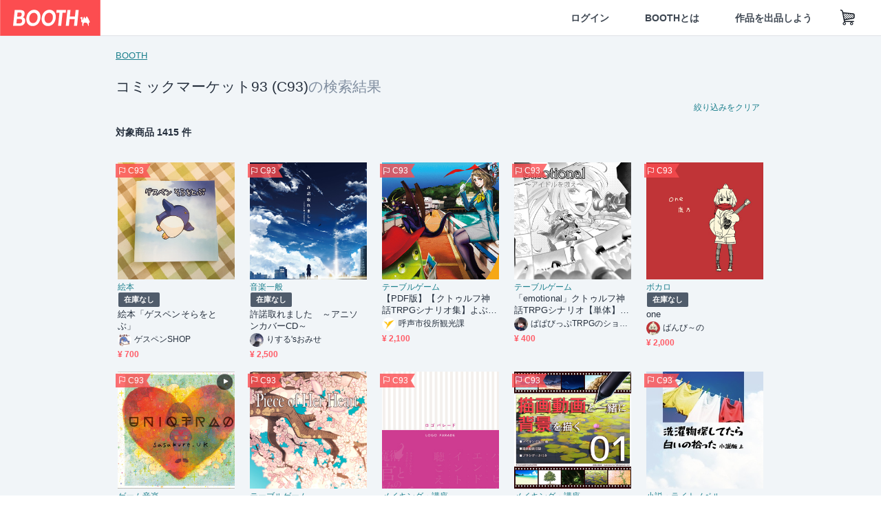

--- FILE ---
content_type: text/html; charset=utf-8
request_url: https://booth.pm/ja/events/c93
body_size: 30232
content:
<!DOCTYPE html><html lang="ja"><head><link href="/manifest.json" rel="manifest" /><meta charset="utf-8" /><title>コミックマーケット93 (C93) 新着商品 - 通販・ダウンロードの同人販売、購入 - BOOTH</title>
<meta name="description" content="BOOTH（ブース）とは、pixivと連携した、創作物の総合マーケットです。無料で簡単にショップを作成でき、商品の保管・発送代行サービスも提供しています！">
<meta name="keywords" content="booth, ブース, pixiv, ピクシブ, イラスト, マンガ, 創作, オンラインストア, オンラインショップ, ネットショップ, ec, ネット通販">
<link rel="canonical" href="https://booth.pm/ja/events/c93">
<meta name="twitter:site" content="booth_pm">
<meta name="twitter:card" content="summary_large_image">
<meta name="twitter:title" content="コミックマーケット93 (C93) 新着商品 - 通販・ダウンロードの同人販売、購入 - BOOTH">
<meta name="twitter:description" content="BOOTH（ブース）とは、pixivと連携した、創作物の総合マーケットです。無料で簡単にショップを作成でき、商品の保管・発送代行サービスも提供しています！">
<meta name="twitter:image" content="https://asset.booth.pm/assets/og_image-0c48d775edd33430ac54dd64cfc63ac699ca30e50873bfde4d77a971ee66ffa0.png">
<meta property="og:type" content="product.group">
<meta property="og:title" content="コミックマーケット93 (C93) 新着商品 - 通販・ダウンロードの同人販売、購入 - BOOTH">
<meta property="og:description" content="BOOTH（ブース）とは、pixivと連携した、創作物の総合マーケットです。無料で簡単にショップを作成でき、商品の保管・発送代行サービスも提供しています！">
<meta property="og:image" content="https://asset.booth.pm/assets/og_image-0c48d775edd33430ac54dd64cfc63ac699ca30e50873bfde4d77a971ee66ffa0.png">
<meta property="og:url" content="https://booth.pm/ja/events/c93">
<meta name="format-detection" content="telephone=no">
<meta name="ga_dimension1" content="customer">
<meta name="ga_dimension2" content="no"><meta content="IE=edge" http-equiv="X-UA-Compatible" /><meta content="G-RWT2QKJLDC" name="ga" /><meta content="&quot;production&quot;" name="js_const_env" /><meta content="&quot;booth.pm&quot;" name="js_const_base_domain" /><meta content="false" name="js_const_user_signed_in" /><meta content="&quot;ja&quot;" name="js_const_user_locale" /><meta content="false" name="js_const_user_locale_redirect_confirm" /><meta content="{&quot;ja&quot;:&quot;https://booth.pm/locale?locale=ja\u0026return_to=https%3A%2F%2Fbooth.pm%2Fja%2Fevents%2Fc93&quot;,&quot;en&quot;:&quot;https://booth.pm/locale?locale=en\u0026return_to=https%3A%2F%2Fbooth.pm%2Fen%2Fevents%2Fc93&quot;,&quot;ko&quot;:&quot;https://booth.pm/locale?locale=ko\u0026return_to=https%3A%2F%2Fbooth.pm%2Fko%2Fevents%2Fc93&quot;,&quot;zh-cn&quot;:&quot;https://booth.pm/locale?locale=zh-cn\u0026return_to=https%3A%2F%2Fbooth.pm%2Fzh-cn%2Fevents%2Fc93&quot;,&quot;zh-tw&quot;:&quot;https://booth.pm/locale?locale=zh-tw\u0026return_to=https%3A%2F%2Fbooth.pm%2Fzh-tw%2Fevents%2Fc93&quot;}" name="js_const_user_locale_redirect_urls" /><meta content="false" name="js_const_user_adult" /><meta content="null" name="js_const_user_uuid" /><meta content="&quot;https://accounts.booth.pm/wish_lists.json&quot;" name="js_const_wish_lists_url" /><meta content="191" name="js_const_item_name_max_length" /><meta content="6000" name="js_const_description_max_length" /><meta content="1024" name="js_const_downloadable_max_file_size" /><meta content="[&quot;.psd&quot;,&quot;.ai&quot;,&quot;.lip&quot;,&quot;.pdf&quot;,&quot;.mp3&quot;,&quot;.m4a&quot;,&quot;.wav&quot;,&quot;.aiff&quot;,&quot;.flac&quot;,&quot;.epub&quot;,&quot;.vroid&quot;,&quot;.vroidcustomitem&quot;,&quot;.vrm&quot;,&quot;.vrma&quot;,&quot;.xwear&quot;,&quot;.xavatar&quot;,&quot;.xroid&quot;,&quot;.jpg&quot;,&quot;.jpeg&quot;,&quot;.gif&quot;,&quot;.png&quot;,&quot;.mp4&quot;,&quot;.mov&quot;,&quot;.avi&quot;,&quot;.zip&quot;,&quot;.rar&quot;]" name="js_const_downloadable_acceptable_file_types" /><meta content="[&quot;.jpg&quot;,&quot;.jpeg&quot;,&quot;.gif&quot;,&quot;.png&quot;]" name="js_const_image_acceptable_file_types" /><meta content="&quot;https://creator-status.fanbox.cc&quot;" name="js_const_pixiv_fanbox_creator_endpoint" /><meta content="22" name="js_const_max_length_japanese" /><meta content="60" name="js_const_max_length_overseas" /><meta content="30" name="js_const_stock_reservation_min_stock_amount" /><meta content="&quot;71bad9c7-587e-4583-93f7-40873c573ffa&quot;" name="js_const_one_signal_app_id" /><meta content="744" name="js_const_mobile_breakpoint" /><meta content="&quot;market_search_items&quot;" name="js_const_ga_from" /><div class="mini-player-controller transition-opacity duration-[300ms] ease-in-out opacity-0 pointer-events-none" style="display: none;"><a class="scroller" data-smooth-scroll="true"><img class="mini-player-controller__image" src="https://asset.booth.pm/assets/thumbnail_placeholder_c_300-09027647543d43ee525b2a7fe28d5ed5a3b6069d0c596c89b21776543ed1c0fe.png" /></a><a class="scroller mini-player-information" data-smooth-scroll="true"><div class="mini-player-information__item-name"></div><div class="mini-player-information__shop-name"></div><div class="mini-player-information__navigation">試聴中の商品へスクロール</div></a><div class="mini-player-controls"><div class="mini-player-mode-ui"><div class="mini-player-mode-ui__knob"></div><div class="mini-player-mode-ui__short">15秒</div><div class="mini-player-mode-ui__full">フル</div></div><div class="mini-player-play-ui"><i class="no-margin js-icon icon-play"></i></div></div></div><meta content="initial-scale=1.0" id="viewport" name="viewport" /><meta name="csrf-param" content="authenticity_token" />
<meta name="csrf-token" content="OZ6rgfCGv7Z3WRi_20_otdqi1G5uXp_Eh2hY8Q7Kb_VjMwprbduhlpviOeWwa7hkS90P4lF4rsgfzKQy0_V1kQ" /><link rel="stylesheet" href="https://asset.booth.pm/assets/138c9910257178e3f565.css" media="all" /><style>.is-bg-image:after {
  position: static;
}
.recent_viewed_items_component {
  overflow: hidden;
  background-color: #fff;
  box-shadow: inset 0 -1px 0 0 #f2f4f5;
}
.recent_viewed_items_component .recent_viewed_items_title {
  color: #fc4d50;
  text-align: center;
  font-size: 0.6875rem;
  line-height: 2.3636363636;
  letter-spacing: 2px;
  text-transform: uppercase;
  font-family: -apple-system, BlinkMacSystemFont, Avenir-Heavy, Helvetica Neue, Segoe UI, Arial,
    ヒラギノ角ゴ ProN, Hiragino Kaku Gothic ProN, メイリオ, Meiryo, ＭＳ Ｐゴシック, sans-serif;
  font-weight: 600;
}
.recent_viewed_items_component .recent_viewed_items_wrapper {
  box-sizing: border-box;
  display: flex;
  align-items: stretch;
  justify-content: center;
  padding: 5px 4px 14px 5px;
}
.recent_viewed_items_component .recent_viewed_items_wrapper .show_history {
  display: flex;
  box-sizing: border-box;
  align-items: center;
  justify-content: center;
  flex: 0 0 8.6956521739%;
  width: 8.6956521739%;
  margin-left: 0.0905797101%;
  padding: 0 0.5435%;
  background-color: #fc4d50;
  border-radius: 2px;
  color: #fff;
  text-decoration: none;
  font-size: 0.6875rem;
  font-family: -apple-system, BlinkMacSystemFont, Avenir-Heavy, Helvetica Neue, Segoe UI, Arial,
    ヒラギノ角ゴ ProN, Hiragino Kaku Gothic ProN, メイリオ, Meiryo, ＭＳ Ｐゴシック, sans-serif;
  font-weight: 600;
}
.recent_viewed_items_component .recent_viewed_items_wrapper .recent_viewed_item_component {
  box-sizing: border-box;
  display: block;
  flex-basis: 4.6575342466%;
  flex-shrink: 0;
  width: 4.6575342466%;
  margin-right: 1.095890411%;
  background-size: cover;
  background-position: 50%;
  border-radius: 1px;
}
.recent_viewed_items_component .recent_viewed_items_wrapper .recent_viewed_item_component:hover {
  opacity: 0.89;
}
@media screen and (min-width: 0px) and (max-width: 743px) {
  .recent_viewed_items_component .recent_viewed_items_title {
    line-height: 2;
  }
  .recent_viewed_items_component .recent_viewed_items_wrapper {
    justify-content: flex-start;
    height: 100%;
    padding: 1.0666666667% 0.8%;
  }
  .recent_viewed_items_component .recent_viewed_items_wrapper .show_history {
    flex: 0 0 19.5%;
    width: 19.5%;
    margin-left: 0.3%;
    padding: 0;
    font-size: 0.5625rem;
  }
  .recent_viewed_items_component .recent_viewed_items_wrapper .recent_viewed_item_component {
    flex-basis: 12.6%;
    width: 12.6%;
    margin: 0 0.3%;
  }
}</style><style>.top-categories-heading {
  font-size: 0.8125rem;
  line-height: 3;
  letter-spacing: 2px;
  text-transform: uppercase;
  font-family: -apple-system, BlinkMacSystemFont, Avenir-Heavy, Helvetica Neue, Segoe UI, Arial,
    ヒラギノ角ゴ ProN, Hiragino Kaku Gothic ProN, メイリオ, Meiryo, ＭＳ Ｐゴシック, sans-serif;
  font-weight: 600;
}
@media screen and (min-width: 0px) and (max-width: 743px) {
  .top-categories-heading {
    font-size: 0.75rem;
    line-height: 22/12;
  }
}</style><style>.booth-modal {
  position: fixed;
  top: 0;
  left: 0;
  right: 0;
  opacity: 0;
  visibility: hidden;
  bottom: 0;
  z-index: -1;
  overflow: auto;
  border-radius: 5px;
}
.booth-modal-on .booth-modal {
  opacity: 1;
  visibility: visible;
}
.booth-modal-on .booth-modal {
  z-index: 9500;
  -webkit-overflow-scrolling: touch;
}
.booth-overlay {
  box-sizing: border-box;
  z-index: -2;
  height: 100%;
  background: rgba(95, 105, 122, 0.39);
  position: fixed;
  top: 0;
  left: 0;
  right: 0;
  opacity: 0;
  visibility: hidden;
}
.booth-modal-on .booth-overlay {
  opacity: 1;
  visibility: visible;
  z-index: 9000;
}
.booth-modal-viewer {
  display: flex;
  justify-content: center;
  height: 100%;
}
.booth-modal-viewer-inner {
  text-align: center;
  vertical-align: middle;
  width: 100%;
  margin: auto 0;
}
.booth-modal-content-wrapper {
  display: inline-block;
  text-align: left;
  margin: 52px;
}
.booth-modal-head .btn {
  margin: 0;
  padding: 0;
  color: #fff;
}
.booth-modal-content {
  z-index: -1;
  background-color: #fff;
  box-shadow: 0 0 0 1px rgba(0, 0, 0, 0.05), 8px 8px 0 0 rgba(95, 105, 122, 0.39);
}
.booth-modal-content .panel {
  border: none;
}
.booth-modal-content .panel-head {
  background-color: #ebedf2;
  font-size: 0.8125rem;
  font-family: -apple-system, BlinkMacSystemFont, booth demi en, booth demi jp, メイリオ, Meiryo,
    ＭＳ Ｐゴシック, sans-serif;
  font-weight: 500;
}
.booth-modal-content .field {
  margin: 26px;
  padding: 0;
}
@media screen and (min-width: 0px) and (max-width: 743px) {
  .booth-modal {
    left: auto;
    right: auto;
    bottom: auto;
    box-sizing: border-box;
    width: 100%;
    height: 100%;
    margin: 0;
    padding: 0;
    border-radius: 0;
  }
  .booth-modal-content-wrapper {
    display: block;
    margin: 22px 8px;
  }
  .booth-modal-content {
    box-shadow: 0 0 0 1px rgba(0, 0, 0, 0.05);
  }
  .booth-modal-content .panel-head {
    font-size: 1rem;
  }
}</style><style>.item-card {
  position: relative;
  font-size: 1rem;
  transition: width 0.18s cubic-bezier(0.215, 0.61, 0.355, 1);
}
.item-card__summary {
  font-size: 0.8125rem;
  text-align: left;
}
.item-card__shop-name-anchor {
  color: #171d26;
  max-width: 312px;
  display: inline-block;
  overflow: hidden;
  text-overflow: ellipsis;
  white-space: nowrap;
  display: block;
}
.item-card__thumbnail-loader {
  display: none;
  position: absolute;
  left: 0;
  bottom: 0;
  right: 0;
  height: 6px;
  background-color: #c7c9d1;
  background-repeat: repeat-x;
  background-size: 40px 40px;
  background-image: linear-gradient(
    45deg,
    hsla(0, 0%, 100%, 0.3) 25%,
    transparent 0,
    transparent 50%,
    hsla(0, 0%, 100%, 0.3) 0,
    hsla(0, 0%, 100%, 0.3) 75%,
    transparent 0,
    transparent
  );
  animation: progress-bar-stripe 1s linear infinite;
}
.item-card__thumbnail-images {
  position: relative;
}
.item-card__thumbnail-images:after {
  content: '';
  display: block;
  padding-top: 100%;
}
.item-card__thumbnail-image {
  position: absolute;
  display: block;
  width: 100%;
  background-position: 50%;
  background-repeat: no-repeat;
  background-size: cover;
}
.item-card__thumbnail-image[style*='thumbnail-alert-312'][style|='background'] {
  background-size: cover;
}
.item-card__thumbnail-image:after {
  content: '';
  display: block;
  padding-top: 100%;
}</style><style>.eventname-flag {
  display: inline-block;
  vertical-align: top;
  max-width: 100%;
  line-height: 20px;
}
.eventname-flag--inner {
  position: relative;
  display: flex;
  align-items: center;
  box-sizing: border-box;
  height: 20px;
  padding: 0 0.3125em;
  background-color: rgba(252, 77, 80, 0.8);
  font-size: 0.75rem;
  color: #fff !important;
  text-decoration: none;
}
.eventname-flag--inner:after,
.eventname-flag--inner:before {
  content: '';
  position: absolute;
  left: 100%;
  width: 0;
  height: 0;
  border-style: solid;
  transform: scaleX(0.6);
  transform-origin: left center;
}
.eventname-flag--inner:after {
  top: 0;
  border-width: 10px 10px 0 0;
  border-color: rgba(252, 77, 80, 0.8) transparent transparent;
}
.eventname-flag--inner:before {
  bottom: 0;
  border-width: 10px 0 0 10px;
  border-color: transparent transparent transparent rgba(252, 77, 80, 0.8);
}
.eventname-flag--exhibition-open {
  height: 2em;
  padding: 3px 0.65em;
  background: transparent url(/static-images/effects/bg_event_badge_noise.gif) no-repeat;
  background-size: cover;
  color: #252f3d !important;
  font-size: 0.8125rem;
  font-family: -apple-system, BlinkMacSystemFont, Avenir-Heavy, Helvetica Neue, Segoe UI, Arial,
    ヒラギノ角ゴ ProN, Hiragino Kaku Gothic ProN, メイリオ, Meiryo, ＭＳ Ｐゴシック, sans-serif;
  font-weight: 600;
}
.eventname-flag--exhibition-open:after,
.eventname-flag--exhibition-open:before {
  display: none;
}
@media screen and (min-width: 0px) and (max-width: 743px) {
  .eventname-flag--inner {
    font-size: 0.6875rem;
  }
  .eventname-flag--exhibition-open {
    padding: 1px 0.65em;
  }
}</style><link rel="stylesheet" href="https://asset.booth.pm/assets/de439874ea6f387db417.css" media="all" /><script src="https://asset.booth.pm/assets/0630c57d3cda9a1fa116.js" defer="defer" nonce="JbL2yjgcCUzMhVfZ8hKPsrU9rJyjFN7Pna/hvLAVzxs="></script><link rel="icon" type="image/x-icon" href="https://asset.booth.pm/favicon.ico" /><link href="/static-images/pwa/icon_size_180.png" rel="apple-touch-icon-precomposed" /><meta /></head><body class="font-default-family flex flex-col min-h-full bg-white text-text-default text-base font-normal leading-snug desktop:leading-relaxed m-0 antialiased mobile:tracking-[-0.001em]"><header class=" sticky top-0 w-full z-[1000]" role="banner"><div><div class="w-full bg-white shadow-border300 shadow-header js-smooth-scroll-header js-sticky-header flex flex-col-reverse desktop:flex-col"><div class="[&amp;_a]:text-inherit [&amp;&gt;:nth-child(even)]:border-t"></div><nav class="flex h-[44px] desktop:h-[52px]" role="navigation"><div class="flex flex-terminal items-center shrink"><a class="block shrink-0" href="https://booth.pm/"><img alt="BOOTH" class="h-[44px] desktop:h-[52px] w-[123px] desktop:w-[146px] align-top" src="https://asset.booth.pm/assets/booth_logo-cd38e1da31e93676b081bd8f0aca2805f758f514c8e95dc3f1a8aac5e58dffec.svg" /></a><div class="w-full shrink hidden desktop:block" data-ga-from="market_search_items" data-portal-url="https://booth.pm/ja" data-search-params="{&quot;event&quot;:&quot;c93&quot;,&quot;url_type&quot;:&quot;event&quot;,&quot;portal_domain&quot;:&quot;ja&quot;}" data-search-url="https://booth.pm/ja/items" id="js-item-search-box"></div></div><div class="flex items-stretch shrink-0"><div class="hidden desktop:flex"><div class="flex items-center justify-center h-[52px] no-underline text-ui-label w-auto text-[14px]"><a class="inline-block leading-none cursor-pointer box-border transition-all no-underline px-[26px] py-0 !text-text-gray600 hover:!text-[#505c6b] font-default-family font-semibold" id="sign_in" aria-label="ログイン" href="/users/sign_in">ログイン</a></div><div class="flex items-center justify-center h-[52px] no-underline text-ui-label w-auto text-[14px]"><a class="inline-block leading-none cursor-pointer box-border transition-all no-underline px-[26px] py-0 !text-text-gray600 hover:!text-[#505c6b] font-default-family font-semibold" aria-label="BOOTHとは" data-tracking="click" data-product-list="from market_search_items via global_nav to about" href="https://booth.pm/about">BOOTHとは</a></div><div class="flex items-center justify-center h-[52px] no-underline text-ui-label w-auto text-[14px]"><a class="inline-block leading-none cursor-pointer box-border transition-all no-underline px-[26px] py-0 !text-text-gray600 hover:!text-[#505c6b] font-default-family font-semibold" data-product-list="from market_search_items via nav to booth_guide" data-tracking="click" aria-label="作品を出品しよう" href="https://booth.pm/guide">作品を出品しよう</a></div></div><div class="flex desktop:hidden items-center justify-center w-[44px] h-[44px] leading-none cursor-pointer box-border text-ui-label link:text-ui-label visited:text-ui-label relative transition-all js-sp-search-trigger"><pixiv-icon name="24/BoothSearch"></pixiv-icon></div><a class="flex items-center justify-center size-[44px] desktop:size-[52px] inline-block leading-none cursor-pointer\
box-border !text-ui-label relative" id="show_cart" aria-label="ショッピングカート" href="https://booth.pm/carts"><pixiv-icon name="24/Basket"></pixiv-icon></a><div class="hidden desktop:flex items-center ml-[10px] mr-12"><div class="js-locale-switcher"></div></div><div class="desktop:hidden"><div data-activities-url="https://accounts.booth.pm/activities" data-booth-apps-url="https://booth.pm/booth_apps" data-conversations-url="https://accounts.booth.pm/conversations" data-dashboard-url="https://accounts.booth.pm/dashboard" data-faq-url="https://booth.pixiv.help/hc/" data-following-url="https://accounts.booth.pm/following" data-guide-url="https://booth.pm/guide" data-library-url="https://accounts.booth.pm/library" data-mail-notification-settings-url="https://accounts.booth.pm/notification_settings/edit" data-orders-url="https://accounts.booth.pm/orders" data-payment-url="https://booth.pm/payment" data-settings-url="https://accounts.booth.pm/settings" data-shop-exists="false" data-shop-manage-conversations-url="https://manage.booth.pm/conversations" data-shop-manage-items-url="https://manage.booth.pm/items" data-shop-manage-orders-url="https://manage.booth.pm/orders" data-shop-manage-sales-url="https://manage.booth.pm/sales" data-shop-manage-url="https://manage.booth.pm/" data-shop-manage-warehouse-url="https://manage.booth.pm/warehouse/reservations" data-signed-in="false" data-signin-url="/users/sign_in" data-signout-url="/users/sign_out" data-trading-url="https://booth.pm/trading_flowchart" id="js-navigation"></div></div></div></nav></div></div></header><div class="msg"></div><div class="fixed top-0 w-full z-[2000]" id="js-flash-message"></div><div id="js-toast-message"></div><div class="page-wrap box-border relative z-[2] flex-grow basis-auto bg-[#f1f5f8] shadow-[1px_0_0_0_rgba(0,0,0,0.05)] transition-all duration-[180ms] ease-in min-w-[970px] mobile:min-w-[auto]"><main role="main"><div class="search-analytics" data-event="c93" data-page="1" data-tracking="search"></div><div class="flex justify-center gap-24"><div class="w-[176px] hidden screen5:block my-16"><div id="js-detail-search-sidebar"></div></div><div><div class="container"><div class="breadcrumbs !p-0 !my-16"><div class="breadcrumb"><a class="label" href="https://booth.pm/ja/items">BOOTH</a></div></div><div class="u-pb-300"><div class="flex flex-row justify-between items-center"><div class="w-[calc(100%_-_104px)] flex-[none]"><h1 class="mb-0 u-tpg-title2 font-default-family font-normal"><div class="text-text-default inline-block">コミックマーケット93 (C93)</div><div class="text-text-gray300 inline-block">の検索結果</div></h1></div><div class="w-[104px]"><div class="js-search-filter-button"></div></div></div><div class="flex flex-row justify-between"><div class="w-[calc(100%_-_104px)] flex-[none]"><div data-badge-params="[{&quot;label&quot;:&quot;event&quot;,&quot;value&quot;:&quot;コミックマーケット93&quot;,&quot;close_link&quot;:&quot;https://booth.pm/ja/items&quot;},{&quot;label&quot;:&quot;adult_all_age&quot;,&quot;value&quot;:true,&quot;close_link&quot;:&quot;https://booth.pm/ja/events/c93?adult=include&quot;},{&quot;label&quot;:&quot;include_out_of_stock&quot;,&quot;value&quot;:true,&quot;close_link&quot;:&quot;https://booth.pm/ja/events/c93?in_stock=true&quot;}]" id="js-search-option-badges"></div></div><div class="w-[104px]"><a class="nav-item text-xs !p-0" href="https://booth.pm/ja/items">絞り込みをクリア</a></div></div><p class="u-tpg-caption1 mb-0 text-text-gray300"></p></div><div class="flex items-center u-pb-300 text-14 justify-between"><b>対象商品 1415 件</b><div id="js-market-result-pulldown"></div></div><div class="l-row l-market-grid mt-0 ml-0"><div class="l-col market-items !pt-0 !pl-0"><div class="u-mt-400"><ul class="l-cards-5cols l-cards-sp-2cols"><li class="item-card l-card " data-product-brand="gesupen" data-product-category="25" data-product-event="c93" data-product-id="675591" data-product-list="from market_search_items via search_result_multiline to market_item" data-product-name="絵本「ゲスペンそらをとぶ」" data-product-price="700" data-tracking="impression_item"><div class="item-card__wrap" id="item_675591"><div class="item-card__thumbnail js-thumbnail"><div class="item-card__thumbnail-images"><a target="_self" class="js-thumbnail-image item-card__thumbnail-image" data-tracking="click_item" data-original="https://booth.pximg.net/c/300x300_a2_g5/b5c66911-6856-4772-9505-cb75a7082001/i/675591/9eba1320-668d-46a7-bd05-ee828966b2a1_base_resized.jpg" style="background-image: url(https://booth.pximg.net/c/300x300_a2_g5/b5c66911-6856-4772-9505-cb75a7082001/i/675591/9eba1320-668d-46a7-bd05-ee828966b2a1_base_resized.jpg);" href="https://booth.pm/ja/items/675591"></a><a target="_self" class="js-thumbnail-image item-card__thumbnail-image !hidden" data-tracking="click_item" data-original="https://booth.pximg.net/c/300x300_a2_g5/b5c66911-6856-4772-9505-cb75a7082001/i/675591/f0e73c8c-be25-4ae8-8213-f0dee94567b6_base_resized.jpg" href="https://booth.pm/ja/items/675591"></a><div class="item-card__thumbnail-loader js-loader"></div></div><div class="item-card__eventname-flags"><div class="u-mb-200"><div class="flex min-w-0"><div class="eventname-flag"><a class="eventname-flag--inner mr-[6px]" data-tracking="click" data-product-list="from market_search_items via eventname_flag to event_index" href="https://booth.pm/ja/events/c93"><div><i class="icon-flag"></i></div><div class="eventname-flag__name">C93</div></a></div></div></div></div></div><div class="item-card__summary"><div class="item-card__category"><a class="item-card__category-anchor nav-reverse" data-product-list="from market_search_items via search_result_multiline to category_index" data-tracking="click" href="https://booth.pm/ja/events/c93/browse/%E7%B5%B5%E6%9C%AC">絵本</a></div><div class="l-item-card-badge flex flex-wrap gap-4 mt-2 empty:mt-0"><div class="badge empty-stock">在庫なし</div></div><div class="item-card__title"><a target="_self" class="item-card__title-anchor--multiline nav !min-h-[auto]" data-tracking="click_item" href="https://booth.pm/ja/items/675591">絵本「ゲスペンそらをとぶ」</a></div><div class="item-card__shop-info"><a class="item-card__shop-name-anchor nav" target="_blank" data-product-list="from market_search_items via search_result_multiline to shop_index" data-tracking="click" rel="noopener" href="https://gesupen.booth.pm/"><div class="flex items-center"><img alt="ゲスペンSHOP" class="user-avatar at-item-footer" src="https://booth.pximg.net/c/48x48/users/1017082/icon_image/0c0ca857-f01e-47c3-882d-7ae2f773bd9b_base_resized.jpg" /><div class="item-card__shop-name">ゲスペンSHOP</div></div></a></div><div class="flex items-center justify-between mt-2"><div class="price text-primary400 text-left u-tpg-caption2">¥ 700</div><div class="l-item-card-favorite"><div class="js-item-card-wish-list-button" data-ga-from="market_search_items" data-ga-via="search_result_multiline" data-item-id="675591"></div></div></div></div></div></li><li class="item-card l-card " data-product-brand="risru17" data-product-category="33" data-product-event="c93" data-product-id="715781" data-product-list="from market_search_items via search_result_multiline to market_item" data-product-name="許諾取れました　～アニソンカバーCD～" data-product-price="2500" data-tracking="impression_item"><div class="item-card__wrap" id="item_715781"><div class="item-card__thumbnail js-thumbnail"><div class="item-card__thumbnail-images"><a target="_self" class="js-thumbnail-image item-card__thumbnail-image" data-tracking="click_item" data-original="https://booth.pximg.net/c/300x300_a2_g5/faf616ab-c05b-4cac-9336-6d531243715e/i/715781/a9927132-b44c-4de7-bc43-4b4f93abc955_base_resized.jpg" style="background-image: url(https://booth.pximg.net/c/300x300_a2_g5/faf616ab-c05b-4cac-9336-6d531243715e/i/715781/a9927132-b44c-4de7-bc43-4b4f93abc955_base_resized.jpg);" href="https://booth.pm/ja/items/715781"></a><div class="item-card__thumbnail-loader js-loader"></div></div><div class="item-card__eventname-flags"><div class="u-mb-200"><div class="flex min-w-0"><div class="eventname-flag"><a class="eventname-flag--inner mr-[6px]" data-tracking="click" data-product-list="from market_search_items via eventname_flag to event_index" href="https://booth.pm/ja/events/c93"><div><i class="icon-flag"></i></div><div class="eventname-flag__name">C93</div></a></div></div></div></div></div><div class="item-card__summary"><div class="item-card__category"><a class="item-card__category-anchor nav-reverse" data-product-list="from market_search_items via search_result_multiline to category_index" data-tracking="click" href="https://booth.pm/ja/events/c93/browse/%E9%9F%B3%E6%A5%BD%E4%B8%80%E8%88%AC">音楽一般</a></div><div class="l-item-card-badge flex flex-wrap gap-4 mt-2 empty:mt-0"><div class="badge empty-stock">在庫なし</div></div><div class="item-card__title"><a target="_self" class="item-card__title-anchor--multiline nav !min-h-[auto]" data-tracking="click_item" href="https://booth.pm/ja/items/715781">許諾取れました　～アニソンカバーCD～</a></div><div class="item-card__shop-info"><a class="item-card__shop-name-anchor nav" target="_blank" data-product-list="from market_search_items via search_result_multiline to shop_index" data-tracking="click" rel="noopener" href="https://risru17.booth.pm/"><div class="flex items-center"><img alt="りする&#39;sおみせ" class="user-avatar at-item-footer" src="https://booth.pximg.net/c/48x48/users/264210/icon_image/2ab02408-c578-4d9f-b9de-9a6e8c5e5ca3_base_resized.jpg" /><div class="item-card__shop-name">りする&#39;sおみせ</div></div></a></div><div class="flex items-center justify-between mt-2"><div class="price text-primary400 text-left u-tpg-caption2">¥ 2,500</div><div class="l-item-card-favorite"><div class="js-item-card-wish-list-button" data-ga-from="market_search_items" data-ga-via="search_result_multiline" data-item-id="715781"></div></div></div></div></div></li><li class="item-card l-card " data-product-brand="mwheiwadou" data-product-category="143" data-product-event="c93" data-product-id="935203" data-product-list="from market_search_items via search_result_multiline to market_item" data-product-name="【PDF版】【クトゥルフ神話TRPGシナリオ..." data-product-price="2100" data-tracking="impression_item"><div class="item-card__wrap" id="item_935203"><div class="item-card__thumbnail js-thumbnail"><div class="item-card__thumbnail-images"><a target="_self" class="js-thumbnail-image item-card__thumbnail-image" data-tracking="click_item" data-original="https://booth.pximg.net/c/300x300_a2_g5/fd8a7c93-ec7d-49c6-addc-5d2790e573cf/i/935203/8f5229c5-2c83-4baa-8b39-2c456f805a4a_base_resized.jpg" style="background-image: url(https://booth.pximg.net/c/300x300_a2_g5/fd8a7c93-ec7d-49c6-addc-5d2790e573cf/i/935203/8f5229c5-2c83-4baa-8b39-2c456f805a4a_base_resized.jpg);" href="https://booth.pm/ja/items/935203"></a><div class="item-card__thumbnail-loader js-loader"></div></div><div class="item-card__eventname-flags"><div class="u-mb-200"><div class="flex min-w-0"><div class="eventname-flag"><a class="eventname-flag--inner mr-[6px]" data-tracking="click" data-product-list="from market_search_items via eventname_flag to event_index" href="https://booth.pm/ja/events/c93"><div><i class="icon-flag"></i></div><div class="eventname-flag__name">C93</div></a></div></div></div></div></div><div class="item-card__summary"><div class="item-card__category"><a class="item-card__category-anchor nav-reverse" data-product-list="from market_search_items via search_result_multiline to category_index" data-tracking="click" href="https://booth.pm/ja/events/c93/browse/%E3%83%86%E3%83%BC%E3%83%96%E3%83%AB%E3%82%B2%E3%83%BC%E3%83%A0">テーブルゲーム</a></div><div class="l-item-card-badge flex flex-wrap gap-4 mt-2 empty:mt-0"></div><div class="item-card__title"><a target="_self" class="item-card__title-anchor--multiline nav !min-h-[auto]" data-tracking="click_item" href="https://booth.pm/ja/items/935203">【PDF版】【クトゥルフ神話TRPGシナリオ集】よぶろぐ</a></div><div class="item-card__shop-info"><a class="item-card__shop-name-anchor nav" target="_blank" data-product-list="from market_search_items via search_result_multiline to shop_index" data-tracking="click" rel="noopener" href="https://mwheiwadou.booth.pm/"><div class="flex items-center"><img alt="呼声市役所観光課" class="user-avatar at-item-footer" src="https://booth.pximg.net/c/48x48/users/304417/icon_image/e6cdcc3e-0aa1-4355-9f58-34baa562bf9f_base_resized.jpg" /><div class="item-card__shop-name">呼声市役所観光課</div></div></a></div><div class="flex items-center justify-between mt-2"><div class="price text-primary400 text-left u-tpg-caption2">¥ 2,100</div><div class="l-item-card-favorite"><div class="js-item-card-wish-list-button" data-ga-from="market_search_items" data-ga-via="search_result_multiline" data-item-id="935203"></div></div></div></div></div></li><li class="item-card l-card " data-product-brand="galacticafumble" data-product-category="143" data-product-event="c93" data-product-id="712740" data-product-list="from market_search_items via search_result_multiline to market_item" data-product-name="「emotional」クトゥルフ神話TRPG..." data-product-price="400" data-tracking="impression_item"><div class="item-card__wrap" id="item_712740"><div class="item-card__thumbnail js-thumbnail"><div class="item-card__thumbnail-images"><a target="_self" class="js-thumbnail-image item-card__thumbnail-image" data-tracking="click_item" data-original="https://booth.pximg.net/c/300x300_a2_g5/43ea62f5-37d1-4eb1-b931-b2adff6180e6/i/712740/1b8aa053-7917-44dd-a319-631170091745_base_resized.jpg" style="background-image: url(https://booth.pximg.net/c/300x300_a2_g5/43ea62f5-37d1-4eb1-b931-b2adff6180e6/i/712740/1b8aa053-7917-44dd-a319-631170091745_base_resized.jpg);" href="https://booth.pm/ja/items/712740"></a><div class="item-card__thumbnail-loader js-loader"></div></div><div class="item-card__eventname-flags"><div class="u-mb-200"><div class="flex min-w-0"><div class="eventname-flag"><a class="eventname-flag--inner mr-[6px]" data-tracking="click" data-product-list="from market_search_items via eventname_flag to event_index" href="https://booth.pm/ja/events/c93"><div><i class="icon-flag"></i></div><div class="eventname-flag__name">C93</div></a></div></div></div></div></div><div class="item-card__summary"><div class="item-card__category"><a class="item-card__category-anchor nav-reverse" data-product-list="from market_search_items via search_result_multiline to category_index" data-tracking="click" href="https://booth.pm/ja/events/c93/browse/%E3%83%86%E3%83%BC%E3%83%96%E3%83%AB%E3%82%B2%E3%83%BC%E3%83%A0">テーブルゲーム</a></div><div class="l-item-card-badge flex flex-wrap gap-4 mt-2 empty:mt-0"></div><div class="item-card__title"><a target="_self" class="item-card__title-anchor--multiline nav !min-h-[auto]" data-tracking="click_item" href="https://booth.pm/ja/items/712740">「emotional」クトゥルフ神話TRPGシナリオ【単体】【DL版】</a></div><div class="item-card__shop-info"><a class="item-card__shop-name-anchor nav" target="_blank" data-product-list="from market_search_items via search_result_multiline to shop_index" data-tracking="click" rel="noopener" href="https://galacticafumble.booth.pm/"><div class="flex items-center"><img alt="ぱぱびっぷTRPGのショップ" class="user-avatar at-item-footer" src="https://booth.pximg.net/c/48x48/users/2388878/icon_image/c41b6a75-cf6e-4b6c-bf8c-d061cb214e23_base_resized.jpg" /><div class="item-card__shop-name">ぱぱびっぷTRPGのショップ</div></div></a></div><div class="flex items-center justify-between mt-2"><div class="price text-primary400 text-left u-tpg-caption2">¥ 400</div><div class="l-item-card-favorite"><div class="js-item-card-wish-list-button" data-ga-from="market_search_items" data-ga-via="search_result_multiline" data-item-id="712740"></div></div></div></div></div></li><li class="item-card l-card " data-product-brand="bambi-no" data-product-category="35" data-product-event="c93" data-product-id="709759" data-product-list="from market_search_items via search_result_multiline to market_item" data-product-name="one" data-product-price="2000" data-tracking="impression_item"><div class="item-card__wrap" id="item_709759"><div class="item-card__thumbnail js-thumbnail"><div class="item-card__thumbnail-images"><a target="_self" class="js-thumbnail-image item-card__thumbnail-image" data-tracking="click_item" data-original="https://booth.pximg.net/c/300x300_a2_g5/2aaed73e-4b2f-4fdb-bb9a-1e46589d7891/i/709759/27c0af73-39ad-4f4d-b60f-5b78c036744b_base_resized.jpg" style="background-image: url(https://booth.pximg.net/c/300x300_a2_g5/2aaed73e-4b2f-4fdb-bb9a-1e46589d7891/i/709759/27c0af73-39ad-4f4d-b60f-5b78c036744b_base_resized.jpg);" href="https://booth.pm/ja/items/709759"></a><a target="_self" class="js-thumbnail-image item-card__thumbnail-image !hidden" data-tracking="click_item" data-original="https://booth.pximg.net/c/300x300_a2_g5/2aaed73e-4b2f-4fdb-bb9a-1e46589d7891/i/709759/1e554df9-70c9-43c1-881b-8c82808634bd_base_resized.jpg" href="https://booth.pm/ja/items/709759"></a><div class="item-card__thumbnail-loader js-loader"></div></div><div class="item-card__eventname-flags"><div class="u-mb-200"><div class="flex min-w-0"><div class="eventname-flag"><a class="eventname-flag--inner mr-[6px]" data-tracking="click" data-product-list="from market_search_items via eventname_flag to event_index" href="https://booth.pm/ja/events/c93"><div><i class="icon-flag"></i></div><div class="eventname-flag__name">C93</div></a></div></div></div></div></div><div class="item-card__summary"><div class="item-card__category"><a class="item-card__category-anchor nav-reverse" data-product-list="from market_search_items via search_result_multiline to category_index" data-tracking="click" href="https://booth.pm/ja/events/c93/browse/%E3%83%9C%E3%82%AB%E3%83%AD">ボカロ</a></div><div class="l-item-card-badge flex flex-wrap gap-4 mt-2 empty:mt-0"><div class="badge empty-stock">在庫なし</div></div><div class="item-card__title"><a target="_self" class="item-card__title-anchor--multiline nav !min-h-[auto]" data-tracking="click_item" href="https://booth.pm/ja/items/709759">one</a></div><div class="item-card__shop-info"><a class="item-card__shop-name-anchor nav" target="_blank" data-product-list="from market_search_items via search_result_multiline to shop_index" data-tracking="click" rel="noopener" href="https://bambi-no.booth.pm/"><div class="flex items-center"><img alt="ばんび～の" class="user-avatar at-item-footer" src="https://booth.pximg.net/c/48x48/users/2817327/icon_image/4082494d-bab4-40c5-be2e-da8d8259267d_base_resized.jpg" /><div class="item-card__shop-name">ばんび～の</div></div></a></div><div class="flex items-center justify-between mt-2"><div class="price text-primary400 text-left u-tpg-caption2">¥ 2,000</div><div class="l-item-card-favorite"><div class="js-item-card-wish-list-button" data-ga-from="market_search_items" data-ga-via="search_result_multiline" data-item-id="709759"></div></div></div></div></div></li><li class="item-card l-card " data-product-brand="sasakuration" data-product-category="34" data-product-event="c93" data-product-id="727791" data-product-list="from market_search_items via search_result_multiline to market_item" data-product-name="UNIQTRAP" data-product-price="1543" data-tracking="impression_item"><div class="item-card__wrap" id="item_727791"><div class="item-card__thumbnail js-thumbnail"><div class="item-card__thumbnail-images"><a target="_self" class="js-thumbnail-image item-card__thumbnail-image" data-tracking="click_item" data-original="https://booth.pximg.net/c/300x300_a2_g5/fd1057fd-345f-4e90-8d0f-9066148d35cc/i/727791/29e921c8-fe38-4a96-9590-bd82ca5f67db_base_resized.jpg" style="background-image: url(https://booth.pximg.net/c/300x300_a2_g5/fd1057fd-345f-4e90-8d0f-9066148d35cc/i/727791/29e921c8-fe38-4a96-9590-bd82ca5f67db_base_resized.jpg);" href="https://booth.pm/ja/items/727791"></a><a target="_self" class="js-thumbnail-image item-card__thumbnail-image !hidden" data-tracking="click_item" data-original="https://booth.pximg.net/c/300x300_a2_g5/fd1057fd-345f-4e90-8d0f-9066148d35cc/i/727791/2cb86b8e-aeb0-4f1b-b36f-ebe5bcea3563_base_resized.jpg" href="https://booth.pm/ja/items/727791"></a><a target="_self" class="js-thumbnail-image item-card__thumbnail-image !hidden" data-tracking="click_item" data-original="https://booth.pximg.net/c/300x300_a2_g5/fd1057fd-345f-4e90-8d0f-9066148d35cc/i/727791/979da93b-d5f7-4c22-bee7-28dc1c8f8432_base_resized.jpg" href="https://booth.pm/ja/items/727791"></a><a target="_self" class="js-thumbnail-image item-card__thumbnail-image !hidden" data-tracking="click_item" data-original="https://booth.pximg.net/c/300x300_a2_g5/fd1057fd-345f-4e90-8d0f-9066148d35cc/i/727791/96546edc-f649-417b-a07d-c19782830dfb_base_resized.jpg" href="https://booth.pm/ja/items/727791"></a><div class="item-card__thumbnail-loader js-loader"></div></div><div class="mini-player-thumbnail" data-full="https://s2.booth.pm/fd1057fd-345f-4e90-8d0f-9066148d35cc/s/727791/full/9007d4fd-dbea-4b7f-8203-15a796a5f8b6.mp3" data-item-card-uuid="60227982-3036-4261-820b-dc087c71a255" data-item-image="https://booth.pximg.net/c/300x300_a2_g5/fd1057fd-345f-4e90-8d0f-9066148d35cc/i/727791/29e921c8-fe38-4a96-9590-bd82ca5f67db_base_resized.jpg" data-item-name="UNIQTRAP" data-shop-name="ササクレイション" data-short="https://s2.booth.pm/fd1057fd-345f-4e90-8d0f-9066148d35cc/s/727791/short/1c58faa3-bb37-4264-90ce-2007ff221143.mp3" id="60227982-3036-4261-820b-dc087c71a255"><a href="https://booth.pm/ja/items/727791"><div class="mini-player-thumbnail__wrapper"><div class="mini-player-thumbnail__link"><div class="mini-player-thumbnail__link-button">詳細</div></div></div></a><div class="mini-player-thumbnail__button-wrapper js-mini-player-button"><div class="mini-player-thumbnail__loader js-mini-player-loader"><div class="mini-player-thumbnail__loading js-mini-player-loading"></div></div><div class="mini-player-thumbnail__button"></div><div class="mini-player-thumbnail__icon"><div class="js-icon icon-play inline-block"></div></div></div></div><div class="item-card__eventname-flags"><div class="u-mb-200"><div class="flex min-w-0"><div class="eventname-flag"><a class="eventname-flag--inner mr-[6px]" data-tracking="click" data-product-list="from market_search_items via eventname_flag to event_index" href="https://booth.pm/ja/events/c93"><div><i class="icon-flag"></i></div><div class="eventname-flag__name">C93</div></a></div></div></div></div></div><div class="item-card__summary"><div class="item-card__category"><a class="item-card__category-anchor nav-reverse" data-product-list="from market_search_items via search_result_multiline to category_index" data-tracking="click" href="https://booth.pm/ja/events/c93/browse/%E3%82%B2%E3%83%BC%E3%83%A0%E9%9F%B3%E6%A5%BD">ゲーム音楽</a></div><div class="l-item-card-badge flex flex-wrap gap-4 mt-2 empty:mt-0"><div class="badge empty-stock">在庫なし</div></div><div class="item-card__title"><a target="_self" class="item-card__title-anchor--multiline nav !min-h-[auto]" data-tracking="click_item" href="https://booth.pm/ja/items/727791">UNIQTRAP</a></div><div class="item-card__shop-info"><a class="item-card__shop-name-anchor nav" target="_blank" data-product-list="from market_search_items via search_result_multiline to shop_index" data-tracking="click" rel="noopener" href="https://sasakuration.booth.pm/"><div class="flex items-center"><img alt="ササクレイション" class="user-avatar at-item-footer" src="https://booth.pximg.net/c/48x48/users/1203599/icon_image/073ff82b-f9b9-4cc5-838c-0c73a20b7189_base_resized.jpg" /><div class="item-card__shop-name">ササクレイション</div></div></a></div><div class="flex items-center justify-between mt-2"><div class="price text-primary400 text-left u-tpg-caption2">¥ 1,543</div><div class="l-item-card-favorite"><div class="js-item-card-wish-list-button" data-ga-from="market_search_items" data-ga-via="search_result_multiline" data-item-id="727791"></div></div></div></div></div></li><li class="item-card l-card " data-product-brand="galacticafumble" data-product-category="143" data-product-event="c93" data-product-id="712843" data-product-list="from market_search_items via search_result_multiline to market_item" data-product-name="「Piece of Her Heart ～心..." data-product-price="400" data-tracking="impression_item"><div class="item-card__wrap" id="item_712843"><div class="item-card__thumbnail js-thumbnail"><div class="item-card__thumbnail-images"><a target="_self" class="js-thumbnail-image item-card__thumbnail-image" data-tracking="click_item" data-original="https://booth.pximg.net/c/300x300_a2_g5/43ea62f5-37d1-4eb1-b931-b2adff6180e6/i/712843/cddd92e7-207e-44f0-841b-b452108b7ba4_base_resized.jpg" style="background-image: url(https://booth.pximg.net/c/300x300_a2_g5/43ea62f5-37d1-4eb1-b931-b2adff6180e6/i/712843/cddd92e7-207e-44f0-841b-b452108b7ba4_base_resized.jpg);" href="https://booth.pm/ja/items/712843"></a><a target="_self" class="js-thumbnail-image item-card__thumbnail-image !hidden" data-tracking="click_item" data-original="https://booth.pximg.net/c/300x300_a2_g5/43ea62f5-37d1-4eb1-b931-b2adff6180e6/i/712843/a6e04e9c-c96f-410c-8903-473263230a39_base_resized.jpg" href="https://booth.pm/ja/items/712843"></a><div class="item-card__thumbnail-loader js-loader"></div></div><div class="item-card__eventname-flags"><div class="u-mb-200"><div class="flex min-w-0"><div class="eventname-flag"><a class="eventname-flag--inner mr-[6px]" data-tracking="click" data-product-list="from market_search_items via eventname_flag to event_index" href="https://booth.pm/ja/events/c93"><div><i class="icon-flag"></i></div><div class="eventname-flag__name">C93</div></a></div></div></div></div></div><div class="item-card__summary"><div class="item-card__category"><a class="item-card__category-anchor nav-reverse" data-product-list="from market_search_items via search_result_multiline to category_index" data-tracking="click" href="https://booth.pm/ja/events/c93/browse/%E3%83%86%E3%83%BC%E3%83%96%E3%83%AB%E3%82%B2%E3%83%BC%E3%83%A0">テーブルゲーム</a></div><div class="l-item-card-badge flex flex-wrap gap-4 mt-2 empty:mt-0"></div><div class="item-card__title"><a target="_self" class="item-card__title-anchor--multiline nav !min-h-[auto]" data-tracking="click_item" href="https://booth.pm/ja/items/712843">「Piece of Her Heart ～心のかけら～」クトゥルフ神話TRPGシナリオ【単体】【DL版】</a></div><div class="item-card__shop-info"><a class="item-card__shop-name-anchor nav" target="_blank" data-product-list="from market_search_items via search_result_multiline to shop_index" data-tracking="click" rel="noopener" href="https://galacticafumble.booth.pm/"><div class="flex items-center"><img alt="ぱぱびっぷTRPGのショップ" class="user-avatar at-item-footer" src="https://booth.pximg.net/c/48x48/users/2388878/icon_image/c41b6a75-cf6e-4b6c-bf8c-d061cb214e23_base_resized.jpg" /><div class="item-card__shop-name">ぱぱびっぷTRPGのショップ</div></div></a></div><div class="flex items-center justify-between mt-2"><div class="price text-primary400 text-left u-tpg-caption2">¥ 400</div><div class="l-item-card-favorite"><div class="js-item-card-wish-list-button" data-ga-from="market_search_items" data-ga-via="search_result_multiline" data-item-id="712843"></div></div></div></div></div></li><li class="item-card l-card " data-product-brand="betete" data-product-category="153" data-product-event="c93" data-product-id="720180" data-product-list="from market_search_items via search_result_multiline to market_item" data-product-name="LOGO PARADE" data-product-price="1000" data-tracking="impression_item"><div class="item-card__wrap" id="item_720180"><div class="item-card__thumbnail js-thumbnail"><div class="item-card__thumbnail-images"><a target="_self" class="js-thumbnail-image item-card__thumbnail-image" data-tracking="click_item" data-original="https://booth.pximg.net/c/300x300_a2_g5/e8aa87e5-05aa-4609-904d-2cbe0585d14b/i/720180/9bdd9057-9894-45f6-97a6-8296bf344dc1_base_resized.jpg" style="background-image: url(https://booth.pximg.net/c/300x300_a2_g5/e8aa87e5-05aa-4609-904d-2cbe0585d14b/i/720180/9bdd9057-9894-45f6-97a6-8296bf344dc1_base_resized.jpg);" href="https://booth.pm/ja/items/720180"></a><a target="_self" class="js-thumbnail-image item-card__thumbnail-image !hidden" data-tracking="click_item" data-original="https://booth.pximg.net/c/300x300_a2_g5/e8aa87e5-05aa-4609-904d-2cbe0585d14b/i/720180/1f80f7a9-3a5b-4f7c-9ee4-56b5886800be_base_resized.jpg" href="https://booth.pm/ja/items/720180"></a><a target="_self" class="js-thumbnail-image item-card__thumbnail-image !hidden" data-tracking="click_item" data-original="https://booth.pximg.net/c/300x300_a2_g5/e8aa87e5-05aa-4609-904d-2cbe0585d14b/i/720180/6afdeacc-f3c1-4f2b-8729-21f367be742d_base_resized.jpg" href="https://booth.pm/ja/items/720180"></a><a target="_self" class="js-thumbnail-image item-card__thumbnail-image !hidden" data-tracking="click_item" data-original="https://booth.pximg.net/c/300x300_a2_g5/e8aa87e5-05aa-4609-904d-2cbe0585d14b/i/720180/c2a6db46-d3d7-4fd5-84c8-10947fc6b7e8_base_resized.jpg" href="https://booth.pm/ja/items/720180"></a><div class="item-card__thumbnail-loader js-loader"></div></div><div class="item-card__eventname-flags"><div class="u-mb-200"><div class="flex min-w-0"><div class="eventname-flag"><a class="eventname-flag--inner mr-[6px]" data-tracking="click" data-product-list="from market_search_items via eventname_flag to event_index" href="https://booth.pm/ja/events/c93"><div><i class="icon-flag"></i></div><div class="eventname-flag__name">C93</div></a></div></div></div></div></div><div class="item-card__summary"><div class="item-card__category"><a class="item-card__category-anchor nav-reverse" data-product-list="from market_search_items via search_result_multiline to category_index" data-tracking="click" href="https://booth.pm/ja/events/c93/browse/%E3%83%A1%E3%82%A4%E3%82%AD%E3%83%B3%E3%82%B0%E3%83%BB%E8%AC%9B%E5%BA%A7">メイキング・講座</a></div><div class="l-item-card-badge flex flex-wrap gap-4 mt-2 empty:mt-0"><div class="badge empty-stock">在庫なし</div></div><div class="item-card__title"><a target="_self" class="item-card__title-anchor--multiline nav !min-h-[auto]" data-tracking="click_item" href="https://booth.pm/ja/items/720180">LOGO PARADE</a></div><div class="item-card__shop-info"><a class="item-card__shop-name-anchor nav" target="_blank" data-product-list="from market_search_items via search_result_multiline to shop_index" data-tracking="click" rel="noopener" href="https://betete.booth.pm/"><div class="flex items-center"><img alt="BETE BOOTH" class="user-avatar at-item-footer" src="https://booth.pximg.net/c/48x48/users/116038/icon_image/fa2ed41e-583b-49a7-84e3-9b7bab14cae4_base_resized.jpg" /><div class="item-card__shop-name">BETE BOOTH</div></div></a></div><div class="flex items-center justify-between mt-2"><div class="price text-primary400 text-left u-tpg-caption2">¥ 1,000</div><div class="l-item-card-favorite"><div class="js-item-card-wish-list-button" data-ga-from="market_search_items" data-ga-via="search_result_multiline" data-item-id="720180"></div></div></div></div></div></li><li class="item-card l-card " data-product-brand="mocha" data-product-category="153" data-product-event="c93" data-product-id="716353" data-product-list="from market_search_items via search_result_multiline to market_item" data-product-name="描画動画と一緒に背景を描く" data-product-price="3500" data-tracking="impression_item"><div class="item-card__wrap" id="item_716353"><div class="item-card__thumbnail js-thumbnail"><div class="item-card__thumbnail-images"><a target="_self" class="js-thumbnail-image item-card__thumbnail-image" data-tracking="click_item" data-original="https://booth.pximg.net/c/300x300_a2_g5/11bc8311-e726-4bd0-ae91-7aec131ad445/i/716353/f47b02ef-09f6-4844-ab11-f60791fe7956_base_resized.jpg" style="background-image: url(https://booth.pximg.net/c/300x300_a2_g5/11bc8311-e726-4bd0-ae91-7aec131ad445/i/716353/f47b02ef-09f6-4844-ab11-f60791fe7956_base_resized.jpg);" href="https://booth.pm/ja/items/716353"></a><div class="item-card__thumbnail-loader js-loader"></div></div><div class="item-card__eventname-flags"><div class="u-mb-200"><div class="flex min-w-0"><div class="eventname-flag"><a class="eventname-flag--inner mr-[6px]" data-tracking="click" data-product-list="from market_search_items via eventname_flag to event_index" href="https://booth.pm/ja/events/c93"><div><i class="icon-flag"></i></div><div class="eventname-flag__name">C93</div></a></div></div></div></div></div><div class="item-card__summary"><div class="item-card__category"><a class="item-card__category-anchor nav-reverse" data-product-list="from market_search_items via search_result_multiline to category_index" data-tracking="click" href="https://booth.pm/ja/events/c93/browse/%E3%83%A1%E3%82%A4%E3%82%AD%E3%83%B3%E3%82%B0%E3%83%BB%E8%AC%9B%E5%BA%A7">メイキング・講座</a></div><div class="l-item-card-badge flex flex-wrap gap-4 mt-2 empty:mt-0"></div><div class="item-card__title"><a target="_self" class="item-card__title-anchor--multiline nav !min-h-[auto]" data-tracking="click_item" href="https://booth.pm/ja/items/716353">描画動画と一緒に背景を描く</a></div><div class="item-card__shop-info"><a class="item-card__shop-name-anchor nav" target="_blank" data-product-list="from market_search_items via search_result_multiline to shop_index" data-tracking="click" rel="noopener" href="https://mocha.booth.pm/"><div class="flex items-center"><img alt="Mocha Booth" class="user-avatar at-item-footer" src="https://booth.pximg.net/c/48x48/users/5219/icon_image/8375a183-de51-4fc4-89c5-dfd46e3aab2c_base_resized.jpg" /><div class="item-card__shop-name">Mocha Booth</div></div></a></div><div class="flex items-center justify-between mt-2"><div class="price text-primary400 text-left u-tpg-caption2">¥ 3,500</div><div class="l-item-card-favorite"><div class="js-item-card-wish-list-button" data-ga-from="market_search_items" data-ga-via="search_result_multiline" data-item-id="716353"></div></div></div></div></div></li><li class="item-card l-card " data-product-brand="wkwk-debu" data-product-category="59" data-product-event="c93" data-product-id="707435" data-product-list="from market_search_items via search_result_multiline to market_item" data-product-name="【冬コミ新刊】洗濯物探してたら白いの拾った ..." data-product-price="1200" data-tracking="impression_item"><div class="item-card__wrap" id="item_707435"><div class="item-card__thumbnail js-thumbnail"><div class="item-card__thumbnail-images"><a target="_self" class="js-thumbnail-image item-card__thumbnail-image" data-tracking="click_item" data-original="https://booth.pximg.net/c/300x300_a2_g5/e35dca75-0587-49ff-a13d-03338644fe09/i/707435/6e4993f1-6f11-4959-9378-88de517805b5_base_resized.jpg" style="background-image: url(https://booth.pximg.net/c/300x300_a2_g5/e35dca75-0587-49ff-a13d-03338644fe09/i/707435/6e4993f1-6f11-4959-9378-88de517805b5_base_resized.jpg);" href="https://booth.pm/ja/items/707435"></a><a target="_self" class="js-thumbnail-image item-card__thumbnail-image !hidden" data-tracking="click_item" data-original="https://booth.pximg.net/c/300x300_a2_g5/e35dca75-0587-49ff-a13d-03338644fe09/i/707435/0301af0a-da77-4b7a-8049-0a714495c4b2_base_resized.jpg" href="https://booth.pm/ja/items/707435"></a><a target="_self" class="js-thumbnail-image item-card__thumbnail-image !hidden" data-tracking="click_item" data-original="https://booth.pximg.net/c/300x300_a2_g5/e35dca75-0587-49ff-a13d-03338644fe09/i/707435/eae6de49-ef44-4c80-a435-c5fa702bcc7e_base_resized.jpg" href="https://booth.pm/ja/items/707435"></a><a target="_self" class="js-thumbnail-image item-card__thumbnail-image !hidden" data-tracking="click_item" data-original="https://booth.pximg.net/c/300x300_a2_g5/e35dca75-0587-49ff-a13d-03338644fe09/i/707435/09ec5bce-2362-45b9-ac84-0dfb3f197433_base_resized.jpg" href="https://booth.pm/ja/items/707435"></a><div class="item-card__thumbnail-loader js-loader"></div></div><div class="item-card__eventname-flags"><div class="u-mb-200"><div class="flex min-w-0"><div class="eventname-flag"><a class="eventname-flag--inner mr-[6px]" data-tracking="click" data-product-list="from market_search_items via eventname_flag to event_index" href="https://booth.pm/ja/events/c93"><div><i class="icon-flag"></i></div><div class="eventname-flag__name">C93</div></a></div></div></div></div></div><div class="item-card__summary"><div class="item-card__category"><a class="item-card__category-anchor nav-reverse" data-product-list="from market_search_items via search_result_multiline to category_index" data-tracking="click" href="https://booth.pm/ja/events/c93/browse/%E5%B0%8F%E8%AA%AC%E3%83%BB%E3%83%A9%E3%82%A4%E3%83%88%E3%83%8E%E3%83%99%E3%83%AB">小説・ライトノベル</a></div><div class="l-item-card-badge flex flex-wrap gap-4 mt-2 empty:mt-0"><div class="badge empty-stock">在庫なし</div></div><div class="item-card__title"><a target="_self" class="item-card__title-anchor--multiline nav !min-h-[auto]" data-tracking="click_item" href="https://booth.pm/ja/items/707435">【冬コミ新刊】洗濯物探してたら白いの拾った 小説版 上（完全書き下ろし）</a></div><div class="item-card__shop-info"><a class="item-card__shop-name-anchor nav" target="_blank" data-product-list="from market_search_items via search_result_multiline to shop_index" data-tracking="click" rel="noopener" href="https://wkwk-debu.booth.pm/"><div class="flex items-center"><img alt="おじさんの家" class="user-avatar at-item-footer" src="https://booth.pximg.net/c/48x48/users/965810/icon_image/b3c778f4-461a-4e8d-99f1-83e651d64469_base_resized.jpg" /><div class="item-card__shop-name">おじさんの家</div></div></a></div><div class="flex items-center justify-between mt-2"><div class="price text-primary400 text-left u-tpg-caption2">¥ 1,200</div><div class="l-item-card-favorite"><div class="js-item-card-wish-list-button" data-ga-from="market_search_items" data-ga-via="search_result_multiline" data-item-id="707435"></div></div></div></div></div></li><li class="item-card l-card " data-product-brand="bubudog" data-product-category="204" data-product-event="c93" data-product-id="957555" data-product-list="from market_search_items via search_result_multiline to market_item" data-product-name="【ＤＬ版】手紙の宛先は遥か（６版、７版対応）" data-product-price="1400" data-tracking="impression_item"><div class="item-card__wrap" id="item_957555"><div class="item-card__thumbnail js-thumbnail"><div class="item-card__thumbnail-images"><a target="_self" class="js-thumbnail-image item-card__thumbnail-image" data-tracking="click_item" data-original="https://booth.pximg.net/c/300x300_a2_g5/7300e646-05b0-47fa-b155-334b4553cc65/i/957555/54e3cfdb-f51f-46a4-9f71-b68eace2fd69_base_resized.jpg" style="background-image: url(https://booth.pximg.net/c/300x300_a2_g5/7300e646-05b0-47fa-b155-334b4553cc65/i/957555/54e3cfdb-f51f-46a4-9f71-b68eace2fd69_base_resized.jpg);" href="https://booth.pm/ja/items/957555"></a><a target="_self" class="js-thumbnail-image item-card__thumbnail-image !hidden" data-tracking="click_item" data-original="https://booth.pximg.net/c/300x300_a2_g5/7300e646-05b0-47fa-b155-334b4553cc65/i/957555/3fbdc078-ce0d-4a57-b9e2-a237827623bd_base_resized.jpg" href="https://booth.pm/ja/items/957555"></a><a target="_self" class="js-thumbnail-image item-card__thumbnail-image !hidden" data-tracking="click_item" data-original="https://booth.pximg.net/c/300x300_a2_g5/7300e646-05b0-47fa-b155-334b4553cc65/i/957555/39ca74bd-11a7-47fd-b3a9-f78c77ff49b6_base_resized.jpg" href="https://booth.pm/ja/items/957555"></a><a target="_self" class="js-thumbnail-image item-card__thumbnail-image !hidden" data-tracking="click_item" data-original="https://booth.pximg.net/c/300x300_a2_g5/7300e646-05b0-47fa-b155-334b4553cc65/i/957555/4f8fa547-5edc-4eff-91a1-b224c624021d_base_resized.jpg" href="https://booth.pm/ja/items/957555"></a><div class="item-card__thumbnail-loader js-loader"></div></div><div class="item-card__eventname-flags"><div class="u-mb-200"><div class="flex min-w-0"><div class="eventname-flag"><a class="eventname-flag--inner mr-[6px]" data-tracking="click" data-product-list="from market_search_items via eventname_flag to event_index" href="https://booth.pm/ja/events/c93"><div><i class="icon-flag"></i></div><div class="eventname-flag__name">C93</div></a></div></div></div></div></div><div class="item-card__summary"><div class="item-card__category"><a class="item-card__category-anchor nav-reverse" data-product-list="from market_search_items via search_result_multiline to category_index" data-tracking="click" href="https://booth.pm/ja/events/c93/browse/TRPG">TRPG</a></div><div class="l-item-card-badge flex flex-wrap gap-4 mt-2 empty:mt-0"></div><div class="item-card__title"><a target="_self" class="item-card__title-anchor--multiline nav !min-h-[auto]" data-tracking="click_item" href="https://booth.pm/ja/items/957555">【ＤＬ版】手紙の宛先は遥か（６版、７版対応）</a></div><div class="item-card__shop-info"><a class="item-card__shop-name-anchor nav" target="_blank" data-product-list="from market_search_items via search_result_multiline to shop_index" data-tracking="click" rel="noopener" href="https://bubudog.booth.pm/"><div class="flex items-center"><img alt="越智満高等学校新聞部" class="user-avatar at-item-footer" src="https://booth.pximg.net/c/48x48/users/790401/icon_image/37bbd4c5-d512-4f33-841c-741b60842cbf_base_resized.jpg" /><div class="item-card__shop-name">越智満高等学校新聞部</div></div></a></div><div class="flex items-center justify-between mt-2"><div class="price text-primary400 text-left u-tpg-caption2">¥ 1,400</div><div class="l-item-card-favorite"><div class="js-item-card-wish-list-button" data-ga-from="market_search_items" data-ga-via="search_result_multiline" data-item-id="957555"></div></div></div></div></div></li><li class="item-card l-card " data-product-brand="minakawayuka" data-product-category="59" data-product-event="c93" data-product-id="738992" data-product-list="from market_search_items via search_result_multiline to market_item" data-product-name="運命のタロットⅢ②　JUGGERNAUT" data-product-price="1000" data-tracking="impression_item"><div class="item-card__wrap" id="item_738992"><div class="item-card__thumbnail js-thumbnail"><div class="item-card__thumbnail-images"><a target="_self" class="js-thumbnail-image item-card__thumbnail-image" data-tracking="click_item" data-original="https://booth.pximg.net/c/300x300_a2_g5/5fdbea27-0b5a-4e87-bccb-b8fc2eb1f8e9/i/738992/09d5a30e-e173-460e-a5e7-2d042d2c1724_base_resized.jpg" style="background-image: url(https://booth.pximg.net/c/300x300_a2_g5/5fdbea27-0b5a-4e87-bccb-b8fc2eb1f8e9/i/738992/09d5a30e-e173-460e-a5e7-2d042d2c1724_base_resized.jpg);" href="https://booth.pm/ja/items/738992"></a><a target="_self" class="js-thumbnail-image item-card__thumbnail-image !hidden" data-tracking="click_item" data-original="https://booth.pximg.net/c/300x300_a2_g5/5fdbea27-0b5a-4e87-bccb-b8fc2eb1f8e9/i/738992/8fe7f5c9-fd59-4a58-ae92-f726eb6c4157_base_resized.jpg" href="https://booth.pm/ja/items/738992"></a><a target="_self" class="js-thumbnail-image item-card__thumbnail-image !hidden" data-tracking="click_item" data-original="https://booth.pximg.net/c/300x300_a2_g5/5fdbea27-0b5a-4e87-bccb-b8fc2eb1f8e9/i/738992/b7541f7f-c040-46b5-b3dc-3dfb2ab968fc_base_resized.jpg" href="https://booth.pm/ja/items/738992"></a><a target="_self" class="js-thumbnail-image item-card__thumbnail-image !hidden" data-tracking="click_item" data-original="https://booth.pximg.net/c/300x300_a2_g5/5fdbea27-0b5a-4e87-bccb-b8fc2eb1f8e9/i/738992/2f559043-e982-4c06-88f6-b45ef340ae7b_base_resized.jpg" href="https://booth.pm/ja/items/738992"></a><div class="item-card__thumbnail-loader js-loader"></div></div><div class="item-card__eventname-flags"><div class="u-mb-200"><div class="flex min-w-0"><div class="eventname-flag"><a class="eventname-flag--inner mr-[6px]" data-tracking="click" data-product-list="from market_search_items via eventname_flag to event_index" href="https://booth.pm/ja/events/c93"><div><i class="icon-flag"></i></div><div class="eventname-flag__name">C93</div></a></div></div></div></div></div><div class="item-card__summary"><div class="item-card__category"><a class="item-card__category-anchor nav-reverse" data-product-list="from market_search_items via search_result_multiline to category_index" data-tracking="click" href="https://booth.pm/ja/events/c93/browse/%E5%B0%8F%E8%AA%AC%E3%83%BB%E3%83%A9%E3%82%A4%E3%83%88%E3%83%8E%E3%83%99%E3%83%AB">小説・ライトノベル</a></div><div class="l-item-card-badge flex flex-wrap gap-4 mt-2 empty:mt-0"><div class="badge empty-stock">在庫なし</div></div><div class="item-card__title"><a target="_self" class="item-card__title-anchor--multiline nav !min-h-[auto]" data-tracking="click_item" href="https://booth.pm/ja/items/738992">運命のタロットⅢ②　JUGGERNAUT</a></div><div class="item-card__shop-info"><a class="item-card__shop-name-anchor nav" target="_blank" data-product-list="from market_search_items via search_result_multiline to shop_index" data-tracking="click" rel="noopener" href="https://minakawayuka.booth.pm/"><div class="flex items-center"><img alt="皆川ゆか資料刊行会" class="user-avatar at-item-footer" src="https://booth.pximg.net/c/48x48/users/3678154/icon_image/5c4abb86-060f-4f42-9556-ef86d67910fa_base_resized.jpg" /><div class="item-card__shop-name">皆川ゆか資料刊行会</div></div></a></div><div class="flex items-center justify-between mt-2"><div class="price text-primary400 text-left u-tpg-caption2">¥ 1,000</div><div class="l-item-card-favorite"><div class="js-item-card-wish-list-button" data-ga-from="market_search_items" data-ga-via="search_result_multiline" data-item-id="738992"></div></div></div></div></div></li><li class="item-card l-card " data-product-brand="memememememe28" data-product-category="165" data-product-event="c93" data-product-id="717403" data-product-list="from market_search_items via search_result_multiline to market_item" data-product-name="めあうさぬいぐるみパスケース" data-product-price="2100" data-tracking="impression_item"><div class="item-card__wrap" id="item_717403"><div class="item-card__thumbnail js-thumbnail"><div class="item-card__thumbnail-images"><a target="_self" class="js-thumbnail-image item-card__thumbnail-image" data-tracking="click_item" data-original="https://booth.pximg.net/c/300x300_a2_g5/e279b91c-0d55-484e-9533-619de6936b54/i/717403/b8be3578-73c0-47e9-8dbb-2a3bd542d453_base_resized.jpg" style="background-image: url(https://booth.pximg.net/c/300x300_a2_g5/e279b91c-0d55-484e-9533-619de6936b54/i/717403/b8be3578-73c0-47e9-8dbb-2a3bd542d453_base_resized.jpg);" href="https://booth.pm/ja/items/717403"></a><a target="_self" class="js-thumbnail-image item-card__thumbnail-image !hidden" data-tracking="click_item" data-original="https://booth.pximg.net/c/300x300_a2_g5/e279b91c-0d55-484e-9533-619de6936b54/i/717403/8b05d444-8e5a-401d-b957-0c92dfc85fa1_base_resized.jpg" href="https://booth.pm/ja/items/717403"></a><a target="_self" class="js-thumbnail-image item-card__thumbnail-image !hidden" data-tracking="click_item" data-original="https://booth.pximg.net/c/300x300_a2_g5/e279b91c-0d55-484e-9533-619de6936b54/i/717403/7dd2b916-0362-4bbb-97f6-96134d320d70_base_resized.jpg" href="https://booth.pm/ja/items/717403"></a><div class="item-card__thumbnail-loader js-loader"></div></div><div class="item-card__eventname-flags"><div class="u-mb-200"><div class="flex min-w-0"><div class="eventname-flag"><a class="eventname-flag--inner mr-[6px]" data-tracking="click" data-product-list="from market_search_items via eventname_flag to event_index" href="https://booth.pm/ja/events/c93"><div><i class="icon-flag"></i></div><div class="eventname-flag__name">C93</div></a></div></div></div></div></div><div class="item-card__summary"><div class="item-card__category"><a class="item-card__category-anchor nav-reverse" data-product-list="from market_search_items via search_result_multiline to category_index" data-tracking="click" href="https://booth.pm/ja/events/c93/browse/%E3%83%91%E3%82%B9%E3%82%B1%E3%83%BC%E3%82%B9">パスケース</a></div><div class="l-item-card-badge flex flex-wrap gap-4 mt-2 empty:mt-0"><div class="badge empty-stock">在庫なし</div></div><div class="item-card__title"><a target="_self" class="item-card__title-anchor--multiline nav !min-h-[auto]" data-tracking="click_item" href="https://booth.pm/ja/items/717403">めあうさぬいぐるみパスケース</a></div><div class="item-card__shop-info"><a class="item-card__shop-name-anchor nav" target="_blank" data-product-list="from market_search_items via search_result_multiline to shop_index" data-tracking="click" rel="noopener" href="https://memememememe28.booth.pm/"><div class="flex items-center"><img alt="めありーまーと" class="user-avatar at-item-footer" src="https://booth.pximg.net/c/48x48/users/313857/icon_image/0122cf76-cbd8-47ca-a5fb-423fc22425fd_base_resized.jpg" /><div class="item-card__shop-name">めありーまーと</div></div></a></div><div class="flex items-center justify-between mt-2"><div class="price text-primary400 text-left u-tpg-caption2">¥ 2,100</div><div class="l-item-card-favorite"><div class="js-item-card-wish-list-button" data-ga-from="market_search_items" data-ga-via="search_result_multiline" data-item-id="717403"></div></div></div></div></div></li><li class="item-card l-card " data-product-brand="uta914" data-product-category="56" data-product-event="c93" data-product-id="724240" data-product-list="from market_search_items via search_result_multiline to market_item" data-product-name="たまに月刊うたピース５同人女のスケジュール" data-product-price="200" data-tracking="impression_item"><div class="item-card__wrap" id="item_724240"><div class="item-card__thumbnail js-thumbnail"><div class="item-card__thumbnail-images"><a target="_self" class="js-thumbnail-image item-card__thumbnail-image" data-tracking="click_item" data-original="https://booth.pximg.net/c/300x300_a2_g5/5a095b50-75f0-434d-a9be-341e16a46754/i/724240/7ffce2a5-264d-4ec4-84d8-3a8f0fd03f71_base_resized.jpg" style="background-image: url(https://booth.pximg.net/c/300x300_a2_g5/5a095b50-75f0-434d-a9be-341e16a46754/i/724240/7ffce2a5-264d-4ec4-84d8-3a8f0fd03f71_base_resized.jpg);" href="https://booth.pm/ja/items/724240"></a><a target="_self" class="js-thumbnail-image item-card__thumbnail-image !hidden" data-tracking="click_item" data-original="https://booth.pximg.net/c/300x300_a2_g5/5a095b50-75f0-434d-a9be-341e16a46754/i/724240/047c037b-e93a-4c14-bfbc-038e8dea3a7c_base_resized.jpg" href="https://booth.pm/ja/items/724240"></a><a target="_self" class="js-thumbnail-image item-card__thumbnail-image !hidden" data-tracking="click_item" data-original="https://booth.pximg.net/c/300x300_a2_g5/5a095b50-75f0-434d-a9be-341e16a46754/i/724240/1afc33d9-913d-4e23-a0cd-475c8257caff_base_resized.jpg" href="https://booth.pm/ja/items/724240"></a><div class="item-card__thumbnail-loader js-loader"></div></div><div class="item-card__eventname-flags"><div class="u-mb-200"><div class="flex min-w-0"><div class="eventname-flag"><a class="eventname-flag--inner mr-[6px]" data-tracking="click" data-product-list="from market_search_items via eventname_flag to event_index" href="https://booth.pm/ja/events/c93"><div><i class="icon-flag"></i></div><div class="eventname-flag__name">C93</div></a></div></div></div></div></div><div class="item-card__summary"><div class="item-card__category"><a class="item-card__category-anchor nav-reverse" data-product-list="from market_search_items via search_result_multiline to category_index" data-tracking="click" href="https://booth.pm/ja/events/c93/browse/%E6%BC%AB%E7%94%BB%E3%83%BB%E3%83%9E%E3%83%B3%E3%82%AC">漫画・マンガ</a></div><div class="l-item-card-badge flex flex-wrap gap-4 mt-2 empty:mt-0"></div><div class="item-card__title"><a target="_self" class="item-card__title-anchor--multiline nav !min-h-[auto]" data-tracking="click_item" href="https://booth.pm/ja/items/724240">たまに月刊うたピース５同人女のスケジュール</a></div><div class="item-card__shop-info"><a class="item-card__shop-name-anchor nav" target="_blank" data-product-list="from market_search_items via search_result_multiline to shop_index" data-tracking="click" rel="noopener" href="https://uta914.booth.pm/"><div class="flex items-center"><img alt="ウタチャンホンポ" class="user-avatar at-item-footer" src="https://booth.pximg.net/c/48x48/users/502970/icon_image/9db800fc-3f17-4c75-8395-703cb667aa15_base_resized.jpg" /><div class="item-card__shop-name">ウタチャンホンポ</div></div></a></div><div class="flex items-center justify-between mt-2"><div class="price text-primary400 text-left u-tpg-caption2">¥ 200</div><div class="l-item-card-favorite"><div class="js-item-card-wish-list-button" data-ga-from="market_search_items" data-ga-via="search_result_multiline" data-item-id="724240"></div></div></div></div></div></li><li class="item-card l-card " data-product-brand="abc-committee" data-product-category="141" data-product-event="c93" data-product-id="699945" data-product-list="from market_search_items via search_result_multiline to market_item" data-product-name="基礎から始める大砲のおはなし" data-product-price="2300" data-tracking="impression_item"><div class="item-card__wrap" id="item_699945"><div class="item-card__thumbnail js-thumbnail"><div class="item-card__thumbnail-images"><a target="_self" class="js-thumbnail-image item-card__thumbnail-image" data-tracking="click_item" data-original="https://booth.pximg.net/c/300x300_a2_g5/bc1c116d-3372-450c-91fa-80519e990ecf/i/699945/ec54c433-10fd-4cb2-b485-ed5d009fc308_base_resized.jpg" style="background-image: url(https://booth.pximg.net/c/300x300_a2_g5/bc1c116d-3372-450c-91fa-80519e990ecf/i/699945/ec54c433-10fd-4cb2-b485-ed5d009fc308_base_resized.jpg);" href="https://booth.pm/ja/items/699945"></a><a target="_self" class="js-thumbnail-image item-card__thumbnail-image !hidden" data-tracking="click_item" data-original="https://booth.pximg.net/c/300x300_a2_g5/bc1c116d-3372-450c-91fa-80519e990ecf/i/699945/f2b0f598-bd70-436b-b960-28c688134644_base_resized.jpg" href="https://booth.pm/ja/items/699945"></a><a target="_self" class="js-thumbnail-image item-card__thumbnail-image !hidden" data-tracking="click_item" data-original="https://booth.pximg.net/c/300x300_a2_g5/bc1c116d-3372-450c-91fa-80519e990ecf/i/699945/b6fe8ec7-0262-47e4-a7d9-6e86f12271d2_base_resized.jpg" href="https://booth.pm/ja/items/699945"></a><a target="_self" class="js-thumbnail-image item-card__thumbnail-image !hidden" data-tracking="click_item" data-original="https://booth.pximg.net/c/300x300_a2_g5/bc1c116d-3372-450c-91fa-80519e990ecf/i/699945/531dfb70-e42a-4085-b9a7-06e9432f8880_base_resized.jpg" href="https://booth.pm/ja/items/699945"></a><div class="item-card__thumbnail-loader js-loader"></div></div><div class="item-card__eventname-flags"><div class="u-mb-200"><div class="flex min-w-0"><div class="eventname-flag"><a class="eventname-flag--inner mr-[6px]" data-tracking="click" data-product-list="from market_search_items via eventname_flag to event_index" href="https://booth.pm/ja/events/c93"><div><i class="icon-flag"></i></div><div class="eventname-flag__name">C93</div></a></div></div></div></div></div><div class="item-card__summary"><div class="item-card__category"><a class="item-card__category-anchor nav-reverse" data-product-list="from market_search_items via search_result_multiline to category_index" data-tracking="click" href="https://booth.pm/ja/events/c93/browse/%E3%81%9D%E3%81%AE%E4%BB%96%E6%9B%B8%E7%B1%8D">その他書籍</a></div><div class="l-item-card-badge flex flex-wrap gap-4 mt-2 empty:mt-0"><div class="badge small-stock">残り1点</div></div><div class="item-card__title"><a target="_self" class="item-card__title-anchor--multiline nav !min-h-[auto]" data-tracking="click_item" href="https://booth.pm/ja/items/699945">基礎から始める大砲のおはなし</a></div><div class="item-card__shop-info"><a class="item-card__shop-name-anchor nav" target="_blank" data-product-list="from market_search_items via search_result_multiline to shop_index" data-tracking="click" rel="noopener" href="https://abc-committee.booth.pm/"><div class="flex items-center"><img alt="全メカミリ火砲合同" class="user-avatar at-item-footer" src="https://booth.pximg.net/c/48x48/users/329598/icon_image/bfcad829-a568-41a0-932e-3d82353df0b4_base_resized.jpg" /><div class="item-card__shop-name">全メカミリ火砲合同</div></div></a></div><div class="flex items-center justify-between mt-2"><div class="price text-primary400 text-left u-tpg-caption2">¥ 2,300</div><div class="l-item-card-favorite"><div class="js-item-card-wish-list-button" data-ga-from="market_search_items" data-ga-via="search_result_multiline" data-item-id="699945"></div></div></div></div></div></li><li class="item-card l-card " data-product-brand="sirigomi" data-product-category="143" data-product-event="c93" data-product-id="724460" data-product-list="from market_search_items via search_result_multiline to market_item" data-product-name="ゴミ。" data-product-price="1200" data-tracking="impression_item"><div class="item-card__wrap" id="item_724460"><div class="item-card__thumbnail js-thumbnail"><div class="item-card__thumbnail-images"><a target="_self" class="js-thumbnail-image item-card__thumbnail-image" data-tracking="click_item" data-original="https://booth.pximg.net/c/300x300_a2_g5/da528909-93bb-4db7-9b30-88f339d3b53d/i/724460/9cee5bb6-706c-4d31-a01e-9622918d2e27_base_resized.jpg" style="background-image: url(https://booth.pximg.net/c/300x300_a2_g5/da528909-93bb-4db7-9b30-88f339d3b53d/i/724460/9cee5bb6-706c-4d31-a01e-9622918d2e27_base_resized.jpg);" href="https://booth.pm/ja/items/724460"></a><div class="item-card__thumbnail-loader js-loader"></div></div><div class="item-card__eventname-flags"><div class="u-mb-200"><div class="flex min-w-0"><div class="eventname-flag"><a class="eventname-flag--inner mr-[6px]" data-tracking="click" data-product-list="from market_search_items via eventname_flag to event_index" href="https://booth.pm/ja/events/c93"><div><i class="icon-flag"></i></div><div class="eventname-flag__name">C93</div></a></div></div></div></div></div><div class="item-card__summary"><div class="item-card__category"><a class="item-card__category-anchor nav-reverse" data-product-list="from market_search_items via search_result_multiline to category_index" data-tracking="click" href="https://booth.pm/ja/events/c93/browse/%E3%83%86%E3%83%BC%E3%83%96%E3%83%AB%E3%82%B2%E3%83%BC%E3%83%A0">テーブルゲーム</a></div><div class="l-item-card-badge flex flex-wrap gap-4 mt-2 empty:mt-0"></div><div class="item-card__title"><a target="_self" class="item-card__title-anchor--multiline nav !min-h-[auto]" data-tracking="click_item" href="https://booth.pm/ja/items/724460">ゴミ。</a></div><div class="item-card__shop-info"><a class="item-card__shop-name-anchor nav" target="_blank" data-product-list="from market_search_items via search_result_multiline to shop_index" data-tracking="click" rel="noopener" href="https://sirigomi.booth.pm/"><div class="flex items-center"><img alt="シリゴミ卓" class="user-avatar at-item-footer" src="https://booth.pximg.net/c/48x48/users/439484/icon_image/ee7c2113-e3f5-42da-a166-8ac59c41214c_base_resized.jpg" /><div class="item-card__shop-name">シリゴミ卓</div></div></a></div><div class="flex items-center justify-between mt-2"><div class="price text-primary400 text-left u-tpg-caption2">¥ 1,200</div><div class="l-item-card-favorite"><div class="js-item-card-wish-list-button" data-ga-from="market_search_items" data-ga-via="search_result_multiline" data-item-id="724460"></div></div></div></div></div></li><li class="item-card l-card " data-product-brand="biacco42" data-product-category="141" data-product-event="c93" data-product-id="722750" data-product-list="from market_search_items via search_result_multiline to market_item" data-product-name="KbD C93 電子書籍版" data-product-price="1000" data-tracking="impression_item"><div class="item-card__wrap" id="item_722750"><div class="item-card__thumbnail js-thumbnail"><div class="item-card__thumbnail-images"><a target="_self" class="js-thumbnail-image item-card__thumbnail-image" data-tracking="click_item" data-original="https://booth.pximg.net/c/300x300_a2_g5/0308c4c0-1117-4d71-8fa9-4edd95727850/i/722750/7fb7ff15-5c55-4d35-83d9-87b7e6b616ba_base_resized.jpg" style="background-image: url(https://booth.pximg.net/c/300x300_a2_g5/0308c4c0-1117-4d71-8fa9-4edd95727850/i/722750/7fb7ff15-5c55-4d35-83d9-87b7e6b616ba_base_resized.jpg);" href="https://booth.pm/ja/items/722750"></a><a target="_self" class="js-thumbnail-image item-card__thumbnail-image !hidden" data-tracking="click_item" data-original="https://booth.pximg.net/c/300x300_a2_g5/0308c4c0-1117-4d71-8fa9-4edd95727850/i/722750/4eebffd2-a5ba-4976-b63b-3c125a8f0541_base_resized.jpg" href="https://booth.pm/ja/items/722750"></a><a target="_self" class="js-thumbnail-image item-card__thumbnail-image !hidden" data-tracking="click_item" data-original="https://booth.pximg.net/c/300x300_a2_g5/0308c4c0-1117-4d71-8fa9-4edd95727850/i/722750/9a2307ad-ff5d-40ca-baa3-534dbc18b61c_base_resized.jpg" href="https://booth.pm/ja/items/722750"></a><a target="_self" class="js-thumbnail-image item-card__thumbnail-image !hidden" data-tracking="click_item" data-original="https://booth.pximg.net/c/300x300_a2_g5/0308c4c0-1117-4d71-8fa9-4edd95727850/i/722750/5e19365b-fc43-4de0-900a-03514c6cf531_base_resized.jpg" href="https://booth.pm/ja/items/722750"></a><div class="item-card__thumbnail-loader js-loader"></div></div><div class="item-card__eventname-flags"><div class="u-mb-200"><div class="flex min-w-0"><div class="eventname-flag"><a class="eventname-flag--inner mr-[6px]" data-tracking="click" data-product-list="from market_search_items via eventname_flag to event_index" href="https://booth.pm/ja/events/c93"><div><i class="icon-flag"></i></div><div class="eventname-flag__name">C93</div></a></div></div></div></div></div><div class="item-card__summary"><div class="item-card__category"><a class="item-card__category-anchor nav-reverse" data-product-list="from market_search_items via search_result_multiline to category_index" data-tracking="click" href="https://booth.pm/ja/events/c93/browse/%E3%81%9D%E3%81%AE%E4%BB%96%E6%9B%B8%E7%B1%8D">その他書籍</a></div><div class="l-item-card-badge flex flex-wrap gap-4 mt-2 empty:mt-0"></div><div class="item-card__title"><a target="_self" class="item-card__title-anchor--multiline nav !min-h-[auto]" data-tracking="click_item" href="https://booth.pm/ja/items/722750">KbD C93 電子書籍版</a></div><div class="item-card__shop-info"><a class="item-card__shop-name-anchor nav" target="_blank" data-product-list="from market_search_items via search_result_multiline to shop_index" data-tracking="click" rel="noopener" href="https://biacco42.booth.pm/"><div class="flex items-center"><img alt="たのしい人生" class="user-avatar at-item-footer" src="https://booth.pximg.net/c/48x48/users/2180976/icon_image/1783c84c-bdf3-4109-8cd8-69884e1109a3_base_resized.jpg" /><div class="item-card__shop-name">たのしい人生</div></div></a></div><div class="flex items-center justify-between mt-2"><div class="price text-primary400 text-left u-tpg-caption2">¥ 1,000</div><div class="l-item-card-favorite"><div class="js-item-card-wish-list-button" data-ga-from="market_search_items" data-ga-via="search_result_multiline" data-item-id="722750"></div></div></div></div></div></li><li class="item-card l-card " data-product-brand="anmibooth" data-product-category="90" data-product-event="c93" data-product-id="744320" data-product-list="from market_search_items via search_result_multiline to market_item" data-product-name="AvianRomancePinklabel3..." data-product-price="3000" data-tracking="impression_item"><div class="item-card__wrap" id="item_744320"><div class="item-card__thumbnail js-thumbnail"><div class="item-card__thumbnail-images"><a target="_self" class="js-thumbnail-image item-card__thumbnail-image" data-tracking="click_item" data-original="https://booth.pximg.net/c/300x300_a2_g5/0079bcfe-2d00-4e5d-a690-336fc726c979/i/744320/74c63e96-6d98-4aae-8c7a-c951d8194fa7_base_resized.jpg" style="background-image: url(https://booth.pximg.net/c/300x300_a2_g5/0079bcfe-2d00-4e5d-a690-336fc726c979/i/744320/74c63e96-6d98-4aae-8c7a-c951d8194fa7_base_resized.jpg);" href="https://booth.pm/ja/items/744320"></a><a target="_self" class="js-thumbnail-image item-card__thumbnail-image !hidden" data-tracking="click_item" data-original="https://booth.pximg.net/c/300x300_a2_g5/0079bcfe-2d00-4e5d-a690-336fc726c979/i/744320/8a942d25-6cf1-4b6d-bc9a-feaff1cbb05d_base_resized.jpg" href="https://booth.pm/ja/items/744320"></a><div class="item-card__thumbnail-loader js-loader"></div></div><div class="item-card__eventname-flags"><div class="u-mb-200"><div class="flex min-w-0"><div class="eventname-flag"><a class="eventname-flag--inner mr-[6px]" data-tracking="click" data-product-list="from market_search_items via eventname_flag to event_index" href="https://booth.pm/ja/events/c93"><div><i class="icon-flag"></i></div><div class="eventname-flag__name">C93</div></a></div></div></div></div></div><div class="item-card__summary"><div class="item-card__category"><a class="item-card__category-anchor nav-reverse" data-product-list="from market_search_items via search_result_multiline to category_index" data-tracking="click" href="https://booth.pm/ja/events/c93/browse/%E3%82%BF%E3%83%9A%E3%82%B9%E3%83%88%E3%83%AA%E3%83%BC">タペストリー</a></div><div class="l-item-card-badge flex flex-wrap gap-4 mt-2 empty:mt-0"><div class="badge empty-stock">在庫なし</div></div><div class="item-card__title"><a target="_self" class="item-card__title-anchor--multiline nav !min-h-[auto]" data-tracking="click_item" href="https://booth.pm/ja/items/744320">AvianRomancePinklabel3タペストリー(B2)</a></div><div class="item-card__shop-info"><a class="item-card__shop-name-anchor nav" target="_blank" data-product-list="from market_search_items via search_result_multiline to shop_index" data-tracking="click" rel="noopener" href="https://anmibooth.booth.pm/"><div class="flex items-center"><img alt="メガネ少女マーケット" class="user-avatar at-item-footer" src="https://booth.pximg.net/c/48x48/users/648779/icon_image/c63a176b-6d1d-4939-8cfd-2b690f61434d_base_resized.jpg" /><div class="item-card__shop-name">メガネ少女マーケット</div></div></a></div><div class="flex items-center justify-between mt-2"><div class="price text-primary400 text-left u-tpg-caption2">¥ 3,000</div><div class="l-item-card-favorite"><div class="js-item-card-wish-list-button" data-ga-from="market_search_items" data-ga-via="search_result_multiline" data-item-id="744320"></div></div></div></div></div></li><li class="item-card l-card " data-product-brand="grinp" data-product-category="56" data-product-event="c93" data-product-id="721024" data-product-list="from market_search_items via search_result_multiline to market_item" data-product-name="お兄ちゃんはおしまい！3" data-product-price="440" data-tracking="impression_item"><div class="item-card__wrap" id="item_721024"><div class="item-card__thumbnail js-thumbnail"><div class="item-card__thumbnail-images"><a target="_self" class="js-thumbnail-image item-card__thumbnail-image" data-tracking="click_item" data-original="https://booth.pximg.net/c/300x300_a2_g5/f7445c70-a176-427c-953a-37dcab07c325/i/721024/69860077-5067-4474-b635-1ba0f1a7ac3c_base_resized.jpg" style="background-image: url(https://booth.pximg.net/c/300x300_a2_g5/f7445c70-a176-427c-953a-37dcab07c325/i/721024/69860077-5067-4474-b635-1ba0f1a7ac3c_base_resized.jpg);" href="https://booth.pm/ja/items/721024"></a><a target="_self" class="js-thumbnail-image item-card__thumbnail-image !hidden" data-tracking="click_item" data-original="https://booth.pximg.net/c/300x300_a2_g5/f7445c70-a176-427c-953a-37dcab07c325/i/721024/e107fcba-8194-4fe5-b3f6-8eb114309d1f_base_resized.jpg" href="https://booth.pm/ja/items/721024"></a><a target="_self" class="js-thumbnail-image item-card__thumbnail-image !hidden" data-tracking="click_item" data-original="https://booth.pximg.net/c/300x300_a2_g5/f7445c70-a176-427c-953a-37dcab07c325/i/721024/091e5fd1-5c59-407e-b4f8-f95b9ea343c5_base_resized.jpg" href="https://booth.pm/ja/items/721024"></a><a target="_self" class="js-thumbnail-image item-card__thumbnail-image !hidden" data-tracking="click_item" data-original="https://booth.pximg.net/c/300x300_a2_g5/f7445c70-a176-427c-953a-37dcab07c325/i/721024/51abeab3-3508-4b81-ae35-08128a8a3b30_base_resized.jpg" href="https://booth.pm/ja/items/721024"></a><div class="item-card__thumbnail-loader js-loader"></div></div><div class="item-card__eventname-flags"><div class="u-mb-200"><div class="flex min-w-0"><div class="eventname-flag"><a class="eventname-flag--inner mr-[6px]" data-tracking="click" data-product-list="from market_search_items via eventname_flag to event_index" href="https://booth.pm/ja/events/c93"><div><i class="icon-flag"></i></div><div class="eventname-flag__name">C93</div></a></div></div></div></div></div><div class="item-card__summary"><div class="item-card__category"><a class="item-card__category-anchor nav-reverse" data-product-list="from market_search_items via search_result_multiline to category_index" data-tracking="click" href="https://booth.pm/ja/events/c93/browse/%E6%BC%AB%E7%94%BB%E3%83%BB%E3%83%9E%E3%83%B3%E3%82%AC">漫画・マンガ</a></div><div class="l-item-card-badge flex flex-wrap gap-4 mt-2 empty:mt-0"></div><div class="item-card__title"><a target="_self" class="item-card__title-anchor--multiline nav !min-h-[auto]" data-tracking="click_item" href="https://booth.pm/ja/items/721024">お兄ちゃんはおしまい！3</a></div><div class="item-card__shop-info"><a class="item-card__shop-name-anchor nav" target="_blank" data-product-list="from market_search_items via search_result_multiline to shop_index" data-tracking="click" rel="noopener" href="https://grinp.booth.pm/"><div class="flex items-center"><img alt="GRINP BOOTH" class="user-avatar at-item-footer" src="https://booth.pximg.net/c/48x48/users/10304/icon_image/eb76ac08-8451-48db-8062-7c9f9a369f61_base_resized.jpg" /><div class="item-card__shop-name">GRINP BOOTH</div></div></a></div><div class="flex items-center justify-between mt-2"><div class="price text-primary400 text-left u-tpg-caption2">¥ 440</div><div class="l-item-card-favorite"><div class="js-item-card-wish-list-button" data-ga-from="market_search_items" data-ga-via="search_result_multiline" data-item-id="721024"></div></div></div></div></div></li><li class="item-card l-card " data-product-brand="onshokukiko" data-product-category="141" data-product-event="c93" data-product-id="722887" data-product-list="from market_search_items via search_result_multiline to market_item" data-product-name="シャーロック・ホームズの食卓2018" data-product-price="900" data-tracking="impression_item"><div class="item-card__wrap" id="item_722887"><div class="item-card__thumbnail js-thumbnail"><div class="item-card__thumbnail-images"><a target="_self" class="js-thumbnail-image item-card__thumbnail-image" data-tracking="click_item" data-original="https://booth.pximg.net/c/300x300_a2_g5/277a2931-d522-496b-8b64-81a1b5b6054a/i/722887/d8ad3e91-799d-4d0a-a2d9-ff167503ce60_base_resized.jpg" style="background-image: url(https://booth.pximg.net/c/300x300_a2_g5/277a2931-d522-496b-8b64-81a1b5b6054a/i/722887/d8ad3e91-799d-4d0a-a2d9-ff167503ce60_base_resized.jpg);" href="https://booth.pm/ja/items/722887"></a><div class="item-card__thumbnail-loader js-loader"></div></div><div class="item-card__eventname-flags"><div class="u-mb-200"><div class="flex min-w-0"><div class="eventname-flag"><a class="eventname-flag--inner mr-[6px]" data-tracking="click" data-product-list="from market_search_items via eventname_flag to event_index" href="https://booth.pm/ja/events/c93"><div><i class="icon-flag"></i></div><div class="eventname-flag__name">C93</div></a></div></div></div></div></div><div class="item-card__summary"><div class="item-card__category"><a class="item-card__category-anchor nav-reverse" data-product-list="from market_search_items via search_result_multiline to category_index" data-tracking="click" href="https://booth.pm/ja/events/c93/browse/%E3%81%9D%E3%81%AE%E4%BB%96%E6%9B%B8%E7%B1%8D">その他書籍</a></div><div class="l-item-card-badge flex flex-wrap gap-4 mt-2 empty:mt-0"></div><div class="item-card__title"><a target="_self" class="item-card__title-anchor--multiline nav !min-h-[auto]" data-tracking="click_item" href="https://booth.pm/ja/items/722887">シャーロック・ホームズの食卓2018</a></div><div class="item-card__shop-info"><a class="item-card__shop-name-anchor nav" target="_blank" data-product-list="from market_search_items via search_result_multiline to shop_index" data-tracking="click" rel="noopener" href="https://onshokukiko.booth.pm/"><div class="flex items-center"><img alt="onshokukiko" class="user-avatar at-item-footer" src="https://booth.pximg.net/c/48x48/users/3372430/icon_image/69ca34a2-8ff5-41e1-bc96-285927d84279_base_resized.jpg" /><div class="item-card__shop-name">onshokukiko</div></div></a></div><div class="flex items-center justify-between mt-2"><div class="price text-primary400 text-left u-tpg-caption2">¥ 900</div><div class="l-item-card-favorite"><div class="js-item-card-wish-list-button" data-ga-from="market_search_items" data-ga-via="search_result_multiline" data-item-id="722887"></div></div></div></div></div></li><li class="item-card l-card " data-product-brand="akatsukiworks" data-product-category="18" data-product-event="c93" data-product-id="721528" data-product-list="from market_search_items via search_result_multiline to market_item" data-product-name="Therianthrope Little K..." data-product-price="500" data-tracking="impression_item"><div class="item-card__wrap" id="item_721528"><div class="item-card__thumbnail js-thumbnail"><div class="item-card__thumbnail-images"><a target="_self" class="js-thumbnail-image item-card__thumbnail-image" data-tracking="click_item" data-original="https://booth.pximg.net/c/300x300_a2_g5/3d546a5e-7884-4f10-93b6-3f7b9db228ae/i/721528/799c96dd-f577-4f23-9186-caec7f46bbce_base_resized.jpg" style="background-image: url(https://booth.pximg.net/c/300x300_a2_g5/3d546a5e-7884-4f10-93b6-3f7b9db228ae/i/721528/799c96dd-f577-4f23-9186-caec7f46bbce_base_resized.jpg);" href="https://booth.pm/ja/items/721528"></a><a target="_self" class="js-thumbnail-image item-card__thumbnail-image !hidden" data-tracking="click_item" data-original="https://booth.pximg.net/c/300x300_a2_g5/3d546a5e-7884-4f10-93b6-3f7b9db228ae/i/721528/4cf04a8b-5047-4393-afd0-450a3a3c2624_base_resized.jpg" href="https://booth.pm/ja/items/721528"></a><a target="_self" class="js-thumbnail-image item-card__thumbnail-image !hidden" data-tracking="click_item" data-original="https://booth.pximg.net/c/300x300_a2_g5/3d546a5e-7884-4f10-93b6-3f7b9db228ae/i/721528/21434952-75df-4eeb-9ecb-d09fe7485b20_base_resized.jpg" href="https://booth.pm/ja/items/721528"></a><div class="item-card__thumbnail-loader js-loader"></div></div><div class="item-card__eventname-flags"><div class="u-mb-200"><div class="flex min-w-0"><div class="eventname-flag"><a class="eventname-flag--inner mr-[6px]" data-tracking="click" data-product-list="from market_search_items via eventname_flag to event_index" href="https://booth.pm/ja/events/c93"><div><i class="icon-flag"></i></div><div class="eventname-flag__name">C93</div></a></div></div></div></div></div><div class="item-card__summary"><div class="item-card__category"><a class="item-card__category-anchor nav-reverse" data-product-list="from market_search_items via search_result_multiline to category_index" data-tracking="click" href="https://booth.pm/ja/events/c93/browse/3DCG%E3%83%BB3DCG%E9%9B%86">3DCG・3DCG集</a></div><div class="l-item-card-badge flex flex-wrap gap-4 mt-2 empty:mt-0"></div><div class="item-card__title"><a target="_self" class="item-card__title-anchor--multiline nav !min-h-[auto]" data-tracking="click_item" href="https://booth.pm/ja/items/721528">Therianthrope Little King 3D Modeling Breakdown（データ版）</a></div><div class="item-card__shop-info"><a class="item-card__shop-name-anchor nav" target="_blank" data-product-list="from market_search_items via search_result_multiline to shop_index" data-tracking="click" rel="noopener" href="https://akatsukiworks.booth.pm/"><div class="flex items-center"><img alt="暁製作所" class="user-avatar at-item-footer" src="https://booth.pximg.net/c/48x48/users/1310/icon_image/90760b81-f5ef-452c-aa56-346512fa9729_base_resized.jpg" /><div class="item-card__shop-name">暁製作所</div></div></a></div><div class="flex items-center justify-between mt-2"><div class="price text-primary400 text-left u-tpg-caption2">¥ 500</div><div class="l-item-card-favorite"><div class="js-item-card-wish-list-button" data-ga-from="market_search_items" data-ga-via="search_result_multiline" data-item-id="721528"></div></div></div></div></div></li><li class="item-card l-card " data-product-brand="non7" data-product-category="68" data-product-event="c93" data-product-id="56794" data-product-list="from market_search_items via search_result_multiline to market_item" data-product-name="ボカロステッカー" data-product-price="160" data-tracking="impression_item"><div class="item-card__wrap" id="item_56794"><div class="item-card__thumbnail js-thumbnail"><div class="item-card__thumbnail-images"><a target="_self" class="js-thumbnail-image item-card__thumbnail-image" data-tracking="click_item" data-original="https://booth.pximg.net/c/300x300_a2_g5/f61f1637-6725-4bc1-932d-bc14743516a7/i/56794/ec66cf76-819e-4efc-823d-f87945b0f140_base_resized.jpg" style="background-image: url(https://booth.pximg.net/c/300x300_a2_g5/f61f1637-6725-4bc1-932d-bc14743516a7/i/56794/ec66cf76-819e-4efc-823d-f87945b0f140_base_resized.jpg);" href="https://booth.pm/ja/items/56794"></a><a target="_self" class="js-thumbnail-image item-card__thumbnail-image !hidden" data-tracking="click_item" data-original="https://booth.pximg.net/c/300x300_a2_g5/f61f1637-6725-4bc1-932d-bc14743516a7/i/56794/5e8647b2-f539-4de2-b2af-12d195a8ae9f_base_resized.jpg" href="https://booth.pm/ja/items/56794"></a><a target="_self" class="js-thumbnail-image item-card__thumbnail-image !hidden" data-tracking="click_item" data-original="https://booth.pximg.net/c/300x300_a2_g5/f61f1637-6725-4bc1-932d-bc14743516a7/i/56794/02bc07c1-8181-4921-a72f-3f07bae0480c_base_resized.jpg" href="https://booth.pm/ja/items/56794"></a><a target="_self" class="js-thumbnail-image item-card__thumbnail-image !hidden" data-tracking="click_item" data-original="https://booth.pximg.net/c/300x300_a2_g5/f61f1637-6725-4bc1-932d-bc14743516a7/i/56794/e753f977-0aa5-4cbc-8fa1-21234ebfe0e0_base_resized.jpg" href="https://booth.pm/ja/items/56794"></a><div class="item-card__thumbnail-loader js-loader"></div></div><div class="item-card__eventname-flags"><div class="u-mb-200"><div class="flex min-w-0"><div class="eventname-flag"><a class="eventname-flag--inner mr-[6px]" data-tracking="click" data-product-list="from market_search_items via eventname_flag to event_index" href="https://booth.pm/ja/events/c93"><div><i class="icon-flag"></i></div><div class="eventname-flag__name">C93</div></a></div></div></div></div></div><div class="item-card__summary"><div class="item-card__category"><a class="item-card__category-anchor nav-reverse" data-product-list="from market_search_items via search_result_multiline to category_index" data-tracking="click" href="https://booth.pm/ja/events/c93/browse/%E3%82%B7%E3%83%BC%E3%83%AB%E3%83%BB%E3%82%B9%E3%83%86%E3%83%83%E3%82%AB%E3%83%BC">シール・ステッカー</a></div><div class="l-item-card-badge flex flex-wrap gap-4 mt-2 empty:mt-0"><div class="badge empty-stock">在庫なし</div></div><div class="item-card__title"><a target="_self" class="item-card__title-anchor--multiline nav !min-h-[auto]" data-tracking="click_item" href="https://booth.pm/ja/items/56794">ボカロステッカー</a></div><div class="item-card__shop-info"><a class="item-card__shop-name-anchor nav" target="_blank" data-product-list="from market_search_items via search_result_multiline to shop_index" data-tracking="click" rel="noopener" href="https://non7.booth.pm/"><div class="flex items-center"><img alt="ClowZ｜渡瀬しぃの" class="user-avatar at-item-footer" src="https://booth.pximg.net/c/48x48/users/1256/icon_image/26e53add-28f6-4add-b9b2-15bee9b11c26_base_resized.jpg" /><div class="item-card__shop-name">ClowZ｜渡瀬しぃの</div></div></a></div><div class="flex items-center justify-between mt-2"><div class="price text-primary400 text-left u-tpg-caption2">¥ 160~</div><div class="l-item-card-favorite"><div class="js-item-card-wish-list-button" data-ga-from="market_search_items" data-ga-via="search_result_multiline" data-item-id="56794"></div></div></div></div></div></li><li class="item-card l-card " data-product-brand="teikokulunch" data-product-category="57" data-product-event="c93" data-product-id="721682" data-product-list="from market_search_items via search_result_multiline to market_item" data-product-name="カメラバカにつける薬９PDF版" data-product-price="300" data-tracking="impression_item"><div class="item-card__wrap" id="item_721682"><div class="item-card__thumbnail js-thumbnail"><div class="item-card__thumbnail-images"><a target="_self" class="js-thumbnail-image item-card__thumbnail-image" data-tracking="click_item" data-original="https://booth.pximg.net/c/300x300_a2_g5/b4983168-35fc-43c7-92bc-e068ebfedda7/i/721682/63333db7-2dc6-44cd-a686-829265006096_base_resized.jpg" style="background-image: url(https://booth.pximg.net/c/300x300_a2_g5/b4983168-35fc-43c7-92bc-e068ebfedda7/i/721682/63333db7-2dc6-44cd-a686-829265006096_base_resized.jpg);" href="https://booth.pm/ja/items/721682"></a><div class="item-card__thumbnail-loader js-loader"></div></div><div class="item-card__eventname-flags"><div class="u-mb-200"><div class="flex min-w-0"><div class="eventname-flag"><a class="eventname-flag--inner mr-[6px]" data-tracking="click" data-product-list="from market_search_items via eventname_flag to event_index" href="https://booth.pm/ja/events/c93"><div><i class="icon-flag"></i></div><div class="eventname-flag__name">C93</div></a></div></div></div></div></div><div class="item-card__summary"><div class="item-card__category"><a class="item-card__category-anchor nav-reverse" data-product-list="from market_search_items via search_result_multiline to category_index" data-tracking="click" href="https://booth.pm/ja/events/c93/browse/4%E3%82%B3%E3%83%9E%E6%BC%AB%E7%94%BB">4コマ漫画</a></div><div class="l-item-card-badge flex flex-wrap gap-4 mt-2 empty:mt-0"></div><div class="item-card__title"><a target="_self" class="item-card__title-anchor--multiline nav !min-h-[auto]" data-tracking="click_item" href="https://booth.pm/ja/items/721682">カメラバカにつける薬９PDF版</a></div><div class="item-card__shop-info"><a class="item-card__shop-name-anchor nav" target="_blank" data-product-list="from market_search_items via search_result_multiline to shop_index" data-tracking="click" rel="noopener" href="https://teikokulunch.booth.pm/"><div class="flex items-center"><img alt="ていこくらんち直売所" class="user-avatar at-item-footer" src="https://booth.pximg.net/c/48x48/users/8165/icon_image/7c95c4d2-5ab5-411e-a853-257e89cd9555_base_resized.jpg" /><div class="item-card__shop-name">ていこくらんち直売所</div></div></a></div><div class="flex items-center justify-between mt-2"><div class="price text-primary400 text-left u-tpg-caption2">¥ 300</div><div class="l-item-card-favorite"><div class="js-item-card-wish-list-button" data-ga-from="market_search_items" data-ga-via="search_result_multiline" data-item-id="721682"></div></div></div></div></div></li><li class="item-card l-card " data-product-brand="sasakuration" data-product-category="33" data-product-event="c93" data-product-id="727776" data-product-list="from market_search_items via search_result_multiline to market_item" data-product-name="寓夢" data-product-price="1543" data-tracking="impression_item"><div class="item-card__wrap" id="item_727776"><div class="item-card__thumbnail js-thumbnail"><div class="item-card__thumbnail-images"><a target="_self" class="js-thumbnail-image item-card__thumbnail-image" data-tracking="click_item" data-original="https://booth.pximg.net/c/300x300_a2_g5/fd1057fd-345f-4e90-8d0f-9066148d35cc/i/727776/8c0737ce-af78-41d1-bd58-92fab51d5c9f_base_resized.jpg" style="background-image: url(https://booth.pximg.net/c/300x300_a2_g5/fd1057fd-345f-4e90-8d0f-9066148d35cc/i/727776/8c0737ce-af78-41d1-bd58-92fab51d5c9f_base_resized.jpg);" href="https://booth.pm/ja/items/727776"></a><a target="_self" class="js-thumbnail-image item-card__thumbnail-image !hidden" data-tracking="click_item" data-original="https://booth.pximg.net/c/300x300_a2_g5/fd1057fd-345f-4e90-8d0f-9066148d35cc/i/727776/3cb74685-74ef-40b7-b772-6247e732ebfd_base_resized.jpg" href="https://booth.pm/ja/items/727776"></a><a target="_self" class="js-thumbnail-image item-card__thumbnail-image !hidden" data-tracking="click_item" data-original="https://booth.pximg.net/c/300x300_a2_g5/fd1057fd-345f-4e90-8d0f-9066148d35cc/i/727776/7c422893-12ce-4071-be0b-872ab6c65599_base_resized.jpg" href="https://booth.pm/ja/items/727776"></a><div class="item-card__thumbnail-loader js-loader"></div></div><div class="mini-player-thumbnail" data-full="https://s2.booth.pm/fd1057fd-345f-4e90-8d0f-9066148d35cc/s/727776/full/0d177936-7649-4016-ac63-c555c4dbf0ff.mp3" data-item-card-uuid="d49f5eba-6c31-4d3e-b89d-234b9d49e575" data-item-image="https://booth.pximg.net/c/300x300_a2_g5/fd1057fd-345f-4e90-8d0f-9066148d35cc/i/727776/8c0737ce-af78-41d1-bd58-92fab51d5c9f_base_resized.jpg" data-item-name="寓夢" data-shop-name="ササクレイション" data-short="https://s2.booth.pm/fd1057fd-345f-4e90-8d0f-9066148d35cc/s/727776/short/14f8a50f-186a-4f00-8573-21ddac2d4500.mp3" id="d49f5eba-6c31-4d3e-b89d-234b9d49e575"><a href="https://booth.pm/ja/items/727776"><div class="mini-player-thumbnail__wrapper"><div class="mini-player-thumbnail__link"><div class="mini-player-thumbnail__link-button">詳細</div></div></div></a><div class="mini-player-thumbnail__button-wrapper js-mini-player-button"><div class="mini-player-thumbnail__loader js-mini-player-loader"><div class="mini-player-thumbnail__loading js-mini-player-loading"></div></div><div class="mini-player-thumbnail__button"></div><div class="mini-player-thumbnail__icon"><div class="js-icon icon-play inline-block"></div></div></div></div><div class="item-card__eventname-flags"><div class="u-mb-200"><div class="flex min-w-0"><div class="eventname-flag"><a class="eventname-flag--inner mr-[6px]" data-tracking="click" data-product-list="from market_search_items via eventname_flag to event_index" href="https://booth.pm/ja/events/c93"><div><i class="icon-flag"></i></div><div class="eventname-flag__name">C93</div></a></div></div></div></div></div><div class="item-card__summary"><div class="item-card__category"><a class="item-card__category-anchor nav-reverse" data-product-list="from market_search_items via search_result_multiline to category_index" data-tracking="click" href="https://booth.pm/ja/events/c93/browse/%E9%9F%B3%E6%A5%BD%E4%B8%80%E8%88%AC">音楽一般</a></div><div class="l-item-card-badge flex flex-wrap gap-4 mt-2 empty:mt-0"></div><div class="item-card__title"><a target="_self" class="item-card__title-anchor--multiline nav !min-h-[auto]" data-tracking="click_item" href="https://booth.pm/ja/items/727776">寓夢</a></div><div class="item-card__shop-info"><a class="item-card__shop-name-anchor nav" target="_blank" data-product-list="from market_search_items via search_result_multiline to shop_index" data-tracking="click" rel="noopener" href="https://sasakuration.booth.pm/"><div class="flex items-center"><img alt="ササクレイション" class="user-avatar at-item-footer" src="https://booth.pximg.net/c/48x48/users/1203599/icon_image/073ff82b-f9b9-4cc5-838c-0c73a20b7189_base_resized.jpg" /><div class="item-card__shop-name">ササクレイション</div></div></a></div><div class="flex items-center justify-between mt-2"><div class="price text-primary400 text-left u-tpg-caption2">¥ 1,543</div><div class="l-item-card-favorite"><div class="js-item-card-wish-list-button" data-ga-from="market_search_items" data-ga-via="search_result_multiline" data-item-id="727776"></div></div></div></div></div></li><li class="item-card l-card " data-product-brand="zarasu" data-product-category="128" data-product-event="c93" data-product-id="546978" data-product-list="from market_search_items via search_result_multiline to market_item" data-product-name="g_コミックホラー悪党(B)-(有料版/無料..." data-product-price="3600" data-tracking="impression_item"><div class="item-card__wrap" id="item_546978"><div class="item-card__thumbnail js-thumbnail"><div class="item-card__thumbnail-images"><a target="_self" class="js-thumbnail-image item-card__thumbnail-image" data-tracking="click_item" data-original="https://booth.pximg.net/c/300x300_a2_g5/1c4054d5-50f5-40f4-abdd-9c472996b22c/i/546978/02ba7b13-d6fb-4690-b365-6ed2624b3d92_base_resized.jpg" style="background-image: url(https://booth.pximg.net/c/300x300_a2_g5/1c4054d5-50f5-40f4-abdd-9c472996b22c/i/546978/02ba7b13-d6fb-4690-b365-6ed2624b3d92_base_resized.jpg);" href="https://booth.pm/ja/items/546978"></a><a target="_self" class="js-thumbnail-image item-card__thumbnail-image !hidden" data-tracking="click_item" data-original="https://booth.pximg.net/c/300x300_a2_g5/1c4054d5-50f5-40f4-abdd-9c472996b22c/i/546978/512e7699-96b1-4581-9abf-a8fa3b4c4548_base_resized.jpg" href="https://booth.pm/ja/items/546978"></a><a target="_self" class="js-thumbnail-image item-card__thumbnail-image !hidden" data-tracking="click_item" data-original="https://booth.pximg.net/c/300x300_a2_g5/1c4054d5-50f5-40f4-abdd-9c472996b22c/i/546978/f613d63f-3b81-46c3-9722-3aa6cda4aed3_base_resized.jpg" href="https://booth.pm/ja/items/546978"></a><a target="_self" class="js-thumbnail-image item-card__thumbnail-image !hidden" data-tracking="click_item" data-original="https://booth.pximg.net/c/300x300_a2_g5/1c4054d5-50f5-40f4-abdd-9c472996b22c/i/546978/7e5eda8d-251b-4bad-be0d-007261e10c1d_base_resized.jpg" href="https://booth.pm/ja/items/546978"></a><div class="item-card__thumbnail-loader js-loader"></div></div><div class="item-card__eventname-flags"><div class="u-mb-200"><div class="flex min-w-0"><div class="eventname-flag"><a class="eventname-flag--inner mr-[6px]" data-tracking="click" data-product-list="from market_search_items via eventname_flag to event_index" href="https://booth.pm/ja/events/c93"><div><i class="icon-flag"></i></div><div class="eventname-flag__name">C93</div></a></div></div></div></div></div><div class="item-card__summary"><div class="item-card__category"><a class="item-card__category-anchor nav-reverse" data-product-list="from market_search_items via search_result_multiline to category_index" data-tracking="click" href="https://booth.pm/ja/events/c93/browse/%E3%83%95%E3%82%A9%E3%83%B3%E3%83%88%E3%83%BB%E6%9B%B8%E4%BD%93">フォント・書体</a></div><div class="l-item-card-badge flex flex-wrap gap-4 mt-2 empty:mt-0"></div><div class="item-card__title"><a target="_self" class="item-card__title-anchor--multiline nav !min-h-[auto]" data-tracking="click_item" href="https://booth.pm/ja/items/546978">g_コミックホラー悪党(B)-(有料版/無料教漢版)</a></div><div class="item-card__shop-info"><a class="item-card__shop-name-anchor nav" target="_blank" data-product-list="from market_search_items via search_result_multiline to shop_index" data-tracking="click" rel="noopener" href="https://zarasu.booth.pm/"><div class="flex items-center"><img alt="よく訓練された素材屋 BOOTH支部" class="user-avatar at-item-footer" src="https://booth.pximg.net/c/48x48/users/36750/icon_image/667e66f0-498d-4ed9-84cd-28db0dcbb68c_base_resized.jpg" /><div class="item-card__shop-name">よく訓練された素材屋 BOOTH支部</div></div></a></div><div class="flex items-center justify-between mt-2"><div class="price text-primary400 text-left u-tpg-caption2">¥ 3,600</div><div class="l-item-card-favorite"><div class="js-item-card-wish-list-button" data-ga-from="market_search_items" data-ga-via="search_result_multiline" data-item-id="546978"></div></div></div></div></div></li><li class="item-card l-card " data-product-brand="sakana-house" data-product-category="143" data-product-event="c93" data-product-id="712890" data-product-list="from market_search_items via search_result_multiline to market_item" data-product-name="クトゥルフ神話TRPG現代日本シナリオ集『F..." data-product-price="1500" data-tracking="impression_item"><div class="item-card__wrap" id="item_712890"><div class="item-card__thumbnail js-thumbnail"><div class="item-card__thumbnail-images"><a target="_self" class="js-thumbnail-image item-card__thumbnail-image" data-tracking="click_item" data-original="https://booth.pximg.net/c/300x300_a2_g5/8bb10063-3f0f-4228-b640-44f00b4aa9d7/i/712890/ffee30c9-f1d3-4792-a7d0-11d466c6de77_base_resized.jpg" style="background-image: url(https://booth.pximg.net/c/300x300_a2_g5/8bb10063-3f0f-4228-b640-44f00b4aa9d7/i/712890/ffee30c9-f1d3-4792-a7d0-11d466c6de77_base_resized.jpg);" href="https://booth.pm/ja/items/712890"></a><a target="_self" class="js-thumbnail-image item-card__thumbnail-image !hidden" data-tracking="click_item" data-original="https://booth.pximg.net/c/300x300_a2_g5/8bb10063-3f0f-4228-b640-44f00b4aa9d7/i/712890/0a49f1f6-0236-4396-a72e-901355f40759_base_resized.jpg" href="https://booth.pm/ja/items/712890"></a><a target="_self" class="js-thumbnail-image item-card__thumbnail-image !hidden" data-tracking="click_item" data-original="https://booth.pximg.net/c/300x300_a2_g5/8bb10063-3f0f-4228-b640-44f00b4aa9d7/i/712890/813ae9da-bd48-4cd8-bb71-25659a43a381_base_resized.jpg" href="https://booth.pm/ja/items/712890"></a><a target="_self" class="js-thumbnail-image item-card__thumbnail-image !hidden" data-tracking="click_item" data-original="https://booth.pximg.net/c/300x300_a2_g5/8bb10063-3f0f-4228-b640-44f00b4aa9d7/i/712890/f4065be7-6951-49df-9761-ed8953edf3e2_base_resized.jpg" href="https://booth.pm/ja/items/712890"></a><div class="item-card__thumbnail-loader js-loader"></div></div><div class="item-card__eventname-flags"><div class="u-mb-200"><div class="flex min-w-0"><div class="eventname-flag"><a class="eventname-flag--inner mr-[6px]" data-tracking="click" data-product-list="from market_search_items via eventname_flag to event_index" href="https://booth.pm/ja/events/c93"><div><i class="icon-flag"></i></div><div class="eventname-flag__name">C93</div></a></div></div></div></div></div><div class="item-card__summary"><div class="item-card__category"><a class="item-card__category-anchor nav-reverse" data-product-list="from market_search_items via search_result_multiline to category_index" data-tracking="click" href="https://booth.pm/ja/events/c93/browse/%E3%83%86%E3%83%BC%E3%83%96%E3%83%AB%E3%82%B2%E3%83%BC%E3%83%A0">テーブルゲーム</a></div><div class="l-item-card-badge flex flex-wrap gap-4 mt-2 empty:mt-0"><div class="badge empty-stock">在庫なし</div></div><div class="item-card__title"><a target="_self" class="item-card__title-anchor--multiline nav !min-h-[auto]" data-tracking="click_item" href="https://booth.pm/ja/items/712890">クトゥルフ神話TRPG現代日本シナリオ集『Fox Tales』</a></div><div class="item-card__shop-info"><a class="item-card__shop-name-anchor nav" target="_blank" data-product-list="from market_search_items via search_result_multiline to shop_index" data-tracking="click" rel="noopener" href="https://sakana-house.booth.pm/"><div class="flex items-center"><img alt="さかなん家" class="user-avatar at-item-footer" src="https://booth.pximg.net/c/48x48/users/1139444/icon_image/03f15ebf-65a1-4d0d-ae9a-0e17839ad6fc_base_resized.jpg" /><div class="item-card__shop-name">さかなん家</div></div></a></div><div class="flex items-center justify-between mt-2"><div class="price text-primary400 text-left u-tpg-caption2">¥ 1,500</div><div class="l-item-card-favorite"><div class="js-item-card-wish-list-button" data-ga-from="market_search_items" data-ga-via="search_result_multiline" data-item-id="712890"></div></div></div></div></div></li><li class="item-card l-card " data-product-brand="doracoluna" data-product-category="59" data-product-event="c93" data-product-id="797007" data-product-list="from market_search_items via search_result_multiline to market_item" data-product-name="龍と魔法使いたちの宴" data-product-price="500" data-tracking="impression_item"><div class="item-card__wrap" id="item_797007"><div class="item-card__thumbnail js-thumbnail"><div class="item-card__thumbnail-images"><a target="_self" class="js-thumbnail-image item-card__thumbnail-image" data-tracking="click_item" data-original="https://booth.pximg.net/c/300x300_a2_g5/afd76b64-99e1-41bb-8932-f1bc78a9c922/i/797007/33a14583-8af6-4b47-b4b3-14a68727680a_base_resized.jpg" style="background-image: url(https://booth.pximg.net/c/300x300_a2_g5/afd76b64-99e1-41bb-8932-f1bc78a9c922/i/797007/33a14583-8af6-4b47-b4b3-14a68727680a_base_resized.jpg);" href="https://booth.pm/ja/items/797007"></a><a target="_self" class="js-thumbnail-image item-card__thumbnail-image !hidden" data-tracking="click_item" data-original="https://booth.pximg.net/c/300x300_a2_g5/afd76b64-99e1-41bb-8932-f1bc78a9c922/i/797007/902c53c4-e79d-4c1a-8596-f00006b1298e_base_resized.jpg" href="https://booth.pm/ja/items/797007"></a><a target="_self" class="js-thumbnail-image item-card__thumbnail-image !hidden" data-tracking="click_item" data-original="https://booth.pximg.net/c/300x300_a2_g5/afd76b64-99e1-41bb-8932-f1bc78a9c922/i/797007/f578a868-665f-4a7b-a537-390234dcba1b_base_resized.jpg" href="https://booth.pm/ja/items/797007"></a><div class="item-card__thumbnail-loader js-loader"></div></div><div class="item-card__eventname-flags"><div class="u-mb-200"><div class="flex min-w-0"><div class="eventname-flag"><a class="eventname-flag--inner mr-[6px]" data-tracking="click" data-product-list="from market_search_items via eventname_flag to event_index" href="https://booth.pm/ja/events/c93"><div><i class="icon-flag"></i></div><div class="eventname-flag__name">C93</div></a></div></div></div></div></div><div class="item-card__summary"><div class="item-card__category"><a class="item-card__category-anchor nav-reverse" data-product-list="from market_search_items via search_result_multiline to category_index" data-tracking="click" href="https://booth.pm/ja/events/c93/browse/%E5%B0%8F%E8%AA%AC%E3%83%BB%E3%83%A9%E3%82%A4%E3%83%88%E3%83%8E%E3%83%99%E3%83%AB">小説・ライトノベル</a></div><div class="l-item-card-badge flex flex-wrap gap-4 mt-2 empty:mt-0"><div class="badge empty-stock">在庫なし</div></div><div class="item-card__title"><a target="_self" class="item-card__title-anchor--multiline nav !min-h-[auto]" data-tracking="click_item" href="https://booth.pm/ja/items/797007">龍と魔法使いたちの宴</a></div><div class="item-card__shop-info"><a class="item-card__shop-name-anchor nav" target="_blank" data-product-list="from market_search_items via search_result_multiline to shop_index" data-tracking="click" rel="noopener" href="https://doracoluna.booth.pm/"><div class="flex items-center"><img alt="doracolunaドラコルナ" class="user-avatar at-item-footer" src="https://booth.pximg.net/c/48x48/users/1571/icon_image/6f2e1d56-a862-4584-b848-d99dd01c2172_base_resized.jpg" /><div class="item-card__shop-name">doracolunaドラコルナ</div></div></a></div><div class="flex items-center justify-between mt-2"><div class="price text-primary400 text-left u-tpg-caption2">¥ 500</div><div class="l-item-card-favorite"><div class="js-item-card-wish-list-button" data-ga-from="market_search_items" data-ga-via="search_result_multiline" data-item-id="797007"></div></div></div></div></div></li><li class="item-card l-card " data-product-brand="memememememe28" data-product-category="84" data-product-event="c93" data-product-id="717400" data-product-list="from market_search_items via search_result_multiline to market_item" data-product-name="めあうさ卓上カレンダー2019" data-product-price="1080" data-tracking="impression_item"><div class="item-card__wrap" id="item_717400"><div class="item-card__thumbnail js-thumbnail"><div class="item-card__thumbnail-images"><a target="_self" class="js-thumbnail-image item-card__thumbnail-image" data-tracking="click_item" data-original="https://booth.pximg.net/c/300x300_a2_g5/e279b91c-0d55-484e-9533-619de6936b54/i/717400/f61f01ce-3ae5-40ce-88cf-12215c0d9793_base_resized.jpg" style="background-image: url(https://booth.pximg.net/c/300x300_a2_g5/e279b91c-0d55-484e-9533-619de6936b54/i/717400/f61f01ce-3ae5-40ce-88cf-12215c0d9793_base_resized.jpg);" href="https://booth.pm/ja/items/717400"></a><a target="_self" class="js-thumbnail-image item-card__thumbnail-image !hidden" data-tracking="click_item" data-original="https://booth.pximg.net/c/300x300_a2_g5/e279b91c-0d55-484e-9533-619de6936b54/i/717400/4207bb1b-134a-4e34-ace2-b75a7a742080_base_resized.jpg" href="https://booth.pm/ja/items/717400"></a><div class="item-card__thumbnail-loader js-loader"></div></div><div class="item-card__eventname-flags"><div class="u-mb-200"><div class="flex min-w-0"><div class="eventname-flag"><a class="eventname-flag--inner mr-[6px]" data-tracking="click" data-product-list="from market_search_items via eventname_flag to event_index" href="https://booth.pm/ja/events/c93"><div><i class="icon-flag"></i></div><div class="eventname-flag__name">C93</div></a></div></div></div></div></div><div class="item-card__summary"><div class="item-card__category"><a class="item-card__category-anchor nav-reverse" data-product-list="from market_search_items via search_result_multiline to category_index" data-tracking="click" href="https://booth.pm/ja/events/c93/browse/%E3%82%AB%E3%83%AC%E3%83%B3%E3%83%80%E3%83%BC">カレンダー</a></div><div class="l-item-card-badge flex flex-wrap gap-4 mt-2 empty:mt-0"><div class="badge empty-stock">在庫なし</div></div><div class="item-card__title"><a target="_self" class="item-card__title-anchor--multiline nav !min-h-[auto]" data-tracking="click_item" href="https://booth.pm/ja/items/717400">めあうさ卓上カレンダー2019</a></div><div class="item-card__shop-info"><a class="item-card__shop-name-anchor nav" target="_blank" data-product-list="from market_search_items via search_result_multiline to shop_index" data-tracking="click" rel="noopener" href="https://memememememe28.booth.pm/"><div class="flex items-center"><img alt="めありーまーと" class="user-avatar at-item-footer" src="https://booth.pximg.net/c/48x48/users/313857/icon_image/0122cf76-cbd8-47ca-a5fb-423fc22425fd_base_resized.jpg" /><div class="item-card__shop-name">めありーまーと</div></div></a></div><div class="flex items-center justify-between mt-2"><div class="price text-primary400 text-left u-tpg-caption2">¥ 1,080</div><div class="l-item-card-favorite"><div class="js-item-card-wish-list-button" data-ga-from="market_search_items" data-ga-via="search_result_multiline" data-item-id="717400"></div></div></div></div></div></li><li class="item-card l-card " data-product-brand="usamin" data-product-category="68" data-product-event="c93" data-product-id="993990" data-product-list="from market_search_items via search_result_multiline to market_item" data-product-name="ウサミン・シール" data-product-price="100" data-tracking="impression_item"><div class="item-card__wrap" id="item_993990"><div class="item-card__thumbnail js-thumbnail"><div class="item-card__thumbnail-images"><a target="_self" class="js-thumbnail-image item-card__thumbnail-image" data-tracking="click_item" data-original="https://booth.pximg.net/c/300x300_a2_g5/579ee7e8-9706-4dcd-b551-764a54b8fd1e/i/993990/887ee96f-5e64-4e6b-93e2-44fd742212e6_base_resized.jpg" style="background-image: url(https://booth.pximg.net/c/300x300_a2_g5/579ee7e8-9706-4dcd-b551-764a54b8fd1e/i/993990/887ee96f-5e64-4e6b-93e2-44fd742212e6_base_resized.jpg);" href="https://booth.pm/ja/items/993990"></a><a target="_self" class="js-thumbnail-image item-card__thumbnail-image !hidden" data-tracking="click_item" data-original="https://booth.pximg.net/c/300x300_a2_g5/579ee7e8-9706-4dcd-b551-764a54b8fd1e/i/993990/dbf5815f-0d2b-4cbd-8066-6a2ee0975c5f_base_resized.jpg" href="https://booth.pm/ja/items/993990"></a><a target="_self" class="js-thumbnail-image item-card__thumbnail-image !hidden" data-tracking="click_item" data-original="https://booth.pximg.net/c/300x300_a2_g5/579ee7e8-9706-4dcd-b551-764a54b8fd1e/i/993990/cb0e5496-f921-4e45-8feb-9750f9b68872_base_resized.jpg" href="https://booth.pm/ja/items/993990"></a><a target="_self" class="js-thumbnail-image item-card__thumbnail-image !hidden" data-tracking="click_item" data-original="https://booth.pximg.net/c/300x300_a2_g5/579ee7e8-9706-4dcd-b551-764a54b8fd1e/i/993990/86f20885-6a3e-4b69-b42a-10e71a8ed76a_base_resized.jpg" href="https://booth.pm/ja/items/993990"></a><div class="item-card__thumbnail-loader js-loader"></div></div><div class="item-card__eventname-flags"><div class="u-mb-200"><div class="flex min-w-0"><div class="eventname-flag"><a class="eventname-flag--inner mr-[6px]" data-tracking="click" data-product-list="from market_search_items via eventname_flag to event_index" href="https://booth.pm/ja/events/c93"><div><i class="icon-flag"></i></div><div class="eventname-flag__name">C93</div></a></div></div></div></div></div><div class="item-card__summary"><div class="item-card__category"><a class="item-card__category-anchor nav-reverse" data-product-list="from market_search_items via search_result_multiline to category_index" data-tracking="click" href="https://booth.pm/ja/events/c93/browse/%E3%82%B7%E3%83%BC%E3%83%AB%E3%83%BB%E3%82%B9%E3%83%86%E3%83%83%E3%82%AB%E3%83%BC">シール・ステッカー</a></div><div class="l-item-card-badge flex flex-wrap gap-4 mt-2 empty:mt-0"><div class="badge empty-stock">在庫なし</div></div><div class="item-card__title"><a target="_self" class="item-card__title-anchor--multiline nav !min-h-[auto]" data-tracking="click_item" href="https://booth.pm/ja/items/993990">ウサミン・シール</a></div><div class="item-card__shop-info"><a class="item-card__shop-name-anchor nav" target="_blank" data-product-list="from market_search_items via search_result_multiline to shop_index" data-tracking="click" rel="noopener" href="https://usamin.booth.pm/"><div class="flex items-center"><img alt="ウサミン・シール" class="user-avatar at-item-footer" src="https://booth.pximg.net/c/48x48/users/354349/icon_image/9863e8d7-9494-4d6e-874d-b0b41b6bf633_base_resized.jpg" /><div class="item-card__shop-name">ウサミン・シール</div></div></a></div><div class="flex items-center justify-between mt-2"><div class="price text-primary400 text-left u-tpg-caption2">¥ 100</div><div class="l-item-card-favorite"><div class="js-item-card-wish-list-button" data-ga-from="market_search_items" data-ga-via="search_result_multiline" data-item-id="993990"></div></div></div></div></div></li><li class="item-card l-card " data-product-brand="iorimoe" data-product-category="50" data-product-event="c93" data-product-id="751094" data-product-list="from market_search_items via search_result_multiline to market_item" data-product-name="【C93】秋の伊織 写真集【倉庫発送】" data-product-price="2000" data-tracking="impression_item"><div class="item-card__wrap" id="item_751094"><div class="item-card__thumbnail js-thumbnail"><div class="item-card__thumbnail-images"><a target="_self" class="js-thumbnail-image item-card__thumbnail-image" data-tracking="click_item" data-original="https://booth.pximg.net/c/300x300_a2_g5/942a385e-f658-4b28-ab8e-e3a3e4e4315d/i/751094/d6fbbf78-997e-4b68-903b-dedc9b5038b8_base_resized.jpg" style="background-image: url(https://booth.pximg.net/c/300x300_a2_g5/942a385e-f658-4b28-ab8e-e3a3e4e4315d/i/751094/d6fbbf78-997e-4b68-903b-dedc9b5038b8_base_resized.jpg);" href="https://booth.pm/ja/items/751094"></a><a target="_self" class="js-thumbnail-image item-card__thumbnail-image !hidden" data-tracking="click_item" data-original="https://booth.pximg.net/c/300x300_a2_g5/942a385e-f658-4b28-ab8e-e3a3e4e4315d/i/751094/d6c6ab1a-75d9-4cc0-9e97-41723bea19a0_base_resized.jpg" href="https://booth.pm/ja/items/751094"></a><a target="_self" class="js-thumbnail-image item-card__thumbnail-image !hidden" data-tracking="click_item" data-original="https://booth.pximg.net/c/300x300_a2_g5/942a385e-f658-4b28-ab8e-e3a3e4e4315d/i/751094/e2745229-e139-4c4b-8e7e-6dfb5b16cf91_base_resized.jpg" href="https://booth.pm/ja/items/751094"></a><a target="_self" class="js-thumbnail-image item-card__thumbnail-image !hidden" data-tracking="click_item" data-original="https://booth.pximg.net/c/300x300_a2_g5/942a385e-f658-4b28-ab8e-e3a3e4e4315d/i/751094/a93480e6-d0bc-4d51-97fc-9553d72ae681_base_resized.jpg" href="https://booth.pm/ja/items/751094"></a><div class="item-card__thumbnail-loader js-loader"></div></div><div class="item-card__eventname-flags"><div class="u-mb-200"><div class="flex min-w-0"><div class="eventname-flag"><a class="eventname-flag--inner mr-[6px]" data-tracking="click" data-product-list="from market_search_items via eventname_flag to event_index" href="https://booth.pm/ja/events/c93"><div><i class="icon-flag"></i></div><div class="eventname-flag__name">C93</div></a></div></div></div></div></div><div class="item-card__summary"><div class="item-card__category"><a class="item-card__category-anchor nav-reverse" data-product-list="from market_search_items via search_result_multiline to category_index" data-tracking="click" href="https://booth.pm/ja/events/c93/browse/%E3%82%B3%E3%82%B9%E3%83%97%E3%83%AC%E5%86%99%E7%9C%9F%E9%9B%86">コスプレ写真集</a></div><div class="l-item-card-badge flex flex-wrap gap-4 mt-2 empty:mt-0"><div class="badge empty-stock">在庫なし</div></div><div class="item-card__title"><a target="_self" class="item-card__title-anchor--multiline nav !min-h-[auto]" data-tracking="click_item" href="https://booth.pm/ja/items/751094">【C93】秋の伊織 写真集【倉庫発送】</a></div><div class="item-card__shop-info"><a class="item-card__shop-name-anchor nav" target="_blank" data-product-list="from market_search_items via search_result_multiline to shop_index" data-tracking="click" rel="noopener" href="https://iorimoe.booth.pm/"><div class="flex items-center"><img alt="伊織もえ" class="user-avatar at-item-footer" src="https://booth.pximg.net/c/48x48/users/1062604/icon_image/3a918f53-e8d4-494f-bb9d-9698dfa5794a_base_resized.jpg" /><div class="item-card__shop-name">伊織もえ</div></div></a></div><div class="flex items-center justify-between mt-2"><div class="price text-primary400 text-left u-tpg-caption2">¥ 2,000</div><div class="l-item-card-favorite"><div class="js-item-card-wish-list-button" data-ga-from="market_search_items" data-ga-via="search_result_multiline" data-item-id="751094"></div></div></div></div></div></li><li class="item-card l-card " data-product-brand="didloaded" data-product-category="56" data-product-event="c93" data-product-id="956621" data-product-list="from market_search_items via search_result_multiline to market_item" data-product-name="鋼鉄を纏う少女 3" data-product-price="100" data-tracking="impression_item"><div class="item-card__wrap" id="item_956621"><div class="item-card__thumbnail js-thumbnail"><div class="item-card__thumbnail-images"><a target="_self" class="js-thumbnail-image item-card__thumbnail-image" data-tracking="click_item" data-original="https://booth.pximg.net/c/300x300_a2_g5/864305bc-7812-41e3-bb78-15ed6b3491c0/i/956621/2247e320-6492-4c35-b7e6-a72866af36b4_base_resized.jpg" style="background-image: url(https://booth.pximg.net/c/300x300_a2_g5/864305bc-7812-41e3-bb78-15ed6b3491c0/i/956621/2247e320-6492-4c35-b7e6-a72866af36b4_base_resized.jpg);" href="https://booth.pm/ja/items/956621"></a><a target="_self" class="js-thumbnail-image item-card__thumbnail-image !hidden" data-tracking="click_item" data-original="https://booth.pximg.net/c/300x300_a2_g5/864305bc-7812-41e3-bb78-15ed6b3491c0/i/956621/db839f7c-0db9-4662-9ada-257f583f8f8d_base_resized.jpg" href="https://booth.pm/ja/items/956621"></a><a target="_self" class="js-thumbnail-image item-card__thumbnail-image !hidden" data-tracking="click_item" data-original="https://booth.pximg.net/c/300x300_a2_g5/864305bc-7812-41e3-bb78-15ed6b3491c0/i/956621/0879e6f2-2735-4c57-8331-5efc6b991949_base_resized.jpg" href="https://booth.pm/ja/items/956621"></a><a target="_self" class="js-thumbnail-image item-card__thumbnail-image !hidden" data-tracking="click_item" data-original="https://booth.pximg.net/c/300x300_a2_g5/864305bc-7812-41e3-bb78-15ed6b3491c0/i/956621/44b60e0e-68b3-4311-bac4-192541217468_base_resized.jpg" href="https://booth.pm/ja/items/956621"></a><div class="item-card__thumbnail-loader js-loader"></div></div><div class="item-card__eventname-flags"><div class="u-mb-200"><div class="flex min-w-0"><div class="eventname-flag"><a class="eventname-flag--inner mr-[6px]" data-tracking="click" data-product-list="from market_search_items via eventname_flag to event_index" href="https://booth.pm/ja/events/c93"><div><i class="icon-flag"></i></div><div class="eventname-flag__name">C93</div></a></div></div></div></div></div><div class="item-card__summary"><div class="item-card__category"><a class="item-card__category-anchor nav-reverse" data-product-list="from market_search_items via search_result_multiline to category_index" data-tracking="click" href="https://booth.pm/ja/events/c93/browse/%E6%BC%AB%E7%94%BB%E3%83%BB%E3%83%9E%E3%83%B3%E3%82%AC">漫画・マンガ</a></div><div class="l-item-card-badge flex flex-wrap gap-4 mt-2 empty:mt-0"></div><div class="item-card__title"><a target="_self" class="item-card__title-anchor--multiline nav !min-h-[auto]" data-tracking="click_item" href="https://booth.pm/ja/items/956621">鋼鉄を纏う少女 3</a></div><div class="item-card__shop-info"><a class="item-card__shop-name-anchor nav" target="_blank" data-product-list="from market_search_items via search_result_multiline to shop_index" data-tracking="click" rel="noopener" href="https://didloaded.booth.pm/"><div class="flex items-center"><img alt="行軍日誌" class="user-avatar at-item-footer" src="https://booth.pximg.net/c/48x48/users/523314/icon_image/23fac86f-9256-4c0f-9b8e-3075361f88fb_base_resized.jpg" /><div class="item-card__shop-name">行軍日誌</div></div></a></div><div class="flex items-center justify-between mt-2"><div class="price text-primary400 text-left u-tpg-caption2">¥ 100</div><div class="l-item-card-favorite"><div class="js-item-card-wish-list-button" data-ga-from="market_search_items" data-ga-via="search_result_multiline" data-item-id="956621"></div></div></div></div></div></li><li class="item-card l-card " data-product-brand="akaissm" data-product-category="56" data-product-event="c93" data-product-id="721807" data-product-list="from market_search_items via search_result_multiline to market_item" data-product-name="降るもの掘るもの" data-product-price="150" data-tracking="impression_item"><div class="item-card__wrap" id="item_721807"><div class="item-card__thumbnail js-thumbnail"><div class="item-card__thumbnail-images"><a target="_self" class="js-thumbnail-image item-card__thumbnail-image" data-tracking="click_item" data-original="https://booth.pximg.net/c/300x300_a2_g5/b5a5c567-d7dd-4981-8779-6f8b1857b683/i/721807/61cbf490-4df4-4762-bb04-6fc91592c981_base_resized.jpg" style="background-image: url(https://booth.pximg.net/c/300x300_a2_g5/b5a5c567-d7dd-4981-8779-6f8b1857b683/i/721807/61cbf490-4df4-4762-bb04-6fc91592c981_base_resized.jpg);" href="https://booth.pm/ja/items/721807"></a><a target="_self" class="js-thumbnail-image item-card__thumbnail-image !hidden" data-tracking="click_item" data-original="https://booth.pximg.net/c/300x300_a2_g5/b5a5c567-d7dd-4981-8779-6f8b1857b683/i/721807/c225df37-a03b-4f84-b35b-40dfd1b36c59_base_resized.jpg" href="https://booth.pm/ja/items/721807"></a><a target="_self" class="js-thumbnail-image item-card__thumbnail-image !hidden" data-tracking="click_item" data-original="https://booth.pximg.net/c/300x300_a2_g5/b5a5c567-d7dd-4981-8779-6f8b1857b683/i/721807/2aa4b1a5-3a37-4862-9760-fa9953a67a96_base_resized.jpg" href="https://booth.pm/ja/items/721807"></a><a target="_self" class="js-thumbnail-image item-card__thumbnail-image !hidden" data-tracking="click_item" data-original="https://booth.pximg.net/c/300x300_a2_g5/b5a5c567-d7dd-4981-8779-6f8b1857b683/i/721807/7af87a66-0a61-454e-a3d9-5d2054a3b53f_base_resized.jpg" href="https://booth.pm/ja/items/721807"></a><div class="item-card__thumbnail-loader js-loader"></div></div><div class="item-card__eventname-flags"><div class="u-mb-200"><div class="flex min-w-0"><div class="eventname-flag"><a class="eventname-flag--inner mr-[6px]" data-tracking="click" data-product-list="from market_search_items via eventname_flag to event_index" href="https://booth.pm/ja/events/c93"><div><i class="icon-flag"></i></div><div class="eventname-flag__name">C93</div></a></div></div></div></div></div><div class="item-card__summary"><div class="item-card__category"><a class="item-card__category-anchor nav-reverse" data-product-list="from market_search_items via search_result_multiline to category_index" data-tracking="click" href="https://booth.pm/ja/events/c93/browse/%E6%BC%AB%E7%94%BB%E3%83%BB%E3%83%9E%E3%83%B3%E3%82%AC">漫画・マンガ</a></div><div class="l-item-card-badge flex flex-wrap gap-4 mt-2 empty:mt-0"></div><div class="item-card__title"><a target="_self" class="item-card__title-anchor--multiline nav !min-h-[auto]" data-tracking="click_item" href="https://booth.pm/ja/items/721807">降るもの掘るもの</a></div><div class="item-card__shop-info"><a class="item-card__shop-name-anchor nav" target="_blank" data-product-list="from market_search_items via search_result_multiline to shop_index" data-tracking="click" rel="noopener" href="https://akaissm.booth.pm/"><div class="flex items-center"><img alt="赤井製作所" class="user-avatar at-item-footer" src="https://booth.pximg.net/c/48x48/users/186219/icon_image/abec5256-66f7-4229-af49-4dab58e2a87c_base_resized.jpg" /><div class="item-card__shop-name">赤井製作所</div></div></a></div><div class="flex items-center justify-between mt-2"><div class="price text-primary400 text-left u-tpg-caption2">¥ 150</div><div class="l-item-card-favorite"><div class="js-item-card-wish-list-button" data-ga-from="market_search_items" data-ga-via="search_result_multiline" data-item-id="721807"></div></div></div></div></div></li><li class="item-card l-card " data-product-brand="windbellll" data-product-category="179" data-product-event="c93" data-product-id="724126" data-product-list="from market_search_items via search_result_multiline to market_item" data-product-name="二番目に明るい星ポーチ" data-product-price="1500" data-tracking="impression_item"><div class="item-card__wrap" id="item_724126"><div class="item-card__thumbnail js-thumbnail"><div class="item-card__thumbnail-images"><a target="_self" class="js-thumbnail-image item-card__thumbnail-image" data-tracking="click_item" data-original="https://booth.pximg.net/c/300x300_a2_g5/3cef3fbb-431e-4a36-a652-8f43ef701be6/i/724126/fbbdef80-3ac3-4ff4-b94a-3a8925428c41_base_resized.jpg" style="background-image: url(https://booth.pximg.net/c/300x300_a2_g5/3cef3fbb-431e-4a36-a652-8f43ef701be6/i/724126/fbbdef80-3ac3-4ff4-b94a-3a8925428c41_base_resized.jpg);" href="https://booth.pm/ja/items/724126"></a><a target="_self" class="js-thumbnail-image item-card__thumbnail-image !hidden" data-tracking="click_item" data-original="https://booth.pximg.net/c/300x300_a2_g5/3cef3fbb-431e-4a36-a652-8f43ef701be6/i/724126/1f50f333-49a1-4919-ab7c-f2d4ac7a9f2a_base_resized.jpg" href="https://booth.pm/ja/items/724126"></a><div class="item-card__thumbnail-loader js-loader"></div></div><div class="item-card__eventname-flags"><div class="u-mb-200"><div class="flex min-w-0"><div class="eventname-flag"><a class="eventname-flag--inner mr-[6px]" data-tracking="click" data-product-list="from market_search_items via eventname_flag to event_index" href="https://booth.pm/ja/events/c93"><div><i class="icon-flag"></i></div><div class="eventname-flag__name">C93</div></a></div></div></div></div></div><div class="item-card__summary"><div class="item-card__category"><a class="item-card__category-anchor nav-reverse" data-product-list="from market_search_items via search_result_multiline to category_index" data-tracking="click" href="https://booth.pm/ja/events/c93/browse/%E3%83%9D%E3%83%BC%E3%83%81">ポーチ</a></div><div class="l-item-card-badge flex flex-wrap gap-4 mt-2 empty:mt-0"><div class="badge empty-stock">在庫なし</div></div><div class="item-card__title"><a target="_self" class="item-card__title-anchor--multiline nav !min-h-[auto]" data-tracking="click_item" href="https://booth.pm/ja/items/724126">二番目に明るい星ポーチ</a></div><div class="item-card__shop-info"><a class="item-card__shop-name-anchor nav" target="_blank" data-product-list="from market_search_items via search_result_multiline to shop_index" data-tracking="click" rel="noopener" href="https://windbellll.booth.pm/"><div class="flex items-center"><img alt="Dearmine" class="user-avatar at-item-footer" src="https://booth.pximg.net/c/48x48/users/1006491/icon_image/fe99b03c-4e86-4440-897c-74cb06833fc9_base_resized.jpg" /><div class="item-card__shop-name">Dearmine</div></div></a></div><div class="flex items-center justify-between mt-2"><div class="price text-primary400 text-left u-tpg-caption2">¥ 1,500</div><div class="l-item-card-favorite"><div class="js-item-card-wish-list-button" data-ga-from="market_search_items" data-ga-via="search_result_multiline" data-item-id="724126"></div></div></div></div></div></li><li class="item-card l-card " data-product-brand="emilio5757" data-product-category="56" data-product-event="c93" data-product-id="853854" data-product-list="from market_search_items via search_result_multiline to market_item" data-product-name="【DL版】Sevendays.【ガルパン百合】" data-product-price="600" data-tracking="impression_item"><div class="item-card__wrap" id="item_853854"><div class="item-card__thumbnail js-thumbnail"><div class="item-card__thumbnail-images"><a target="_self" class="js-thumbnail-image item-card__thumbnail-image" data-tracking="click_item" data-original="https://booth.pximg.net/c/300x300_a2_g5/58d831c4-32d2-4f3d-abbb-e6efdca5b721/i/853854/31db4aae-4193-442e-8284-a7c0e669fd64_base_resized.jpg" style="background-image: url(https://booth.pximg.net/c/300x300_a2_g5/58d831c4-32d2-4f3d-abbb-e6efdca5b721/i/853854/31db4aae-4193-442e-8284-a7c0e669fd64_base_resized.jpg);" href="https://booth.pm/ja/items/853854"></a><a target="_self" class="js-thumbnail-image item-card__thumbnail-image !hidden" data-tracking="click_item" data-original="https://booth.pximg.net/c/300x300_a2_g5/58d831c4-32d2-4f3d-abbb-e6efdca5b721/i/853854/0371b337-983d-42f0-b7a3-a2c3752641cd_base_resized.jpg" href="https://booth.pm/ja/items/853854"></a><a target="_self" class="js-thumbnail-image item-card__thumbnail-image !hidden" data-tracking="click_item" data-original="https://booth.pximg.net/c/300x300_a2_g5/58d831c4-32d2-4f3d-abbb-e6efdca5b721/i/853854/c8776226-9000-4088-8b16-a007cb41a321_base_resized.jpg" href="https://booth.pm/ja/items/853854"></a><a target="_self" class="js-thumbnail-image item-card__thumbnail-image !hidden" data-tracking="click_item" data-original="https://booth.pximg.net/c/300x300_a2_g5/58d831c4-32d2-4f3d-abbb-e6efdca5b721/i/853854/38a65aa0-27d3-40a0-9147-7e18990c7137_base_resized.jpg" href="https://booth.pm/ja/items/853854"></a><div class="item-card__thumbnail-loader js-loader"></div></div><div class="item-card__eventname-flags"><div class="u-mb-200"><div class="flex min-w-0"><div class="eventname-flag"><a class="eventname-flag--inner mr-[6px]" data-tracking="click" data-product-list="from market_search_items via eventname_flag to event_index" href="https://booth.pm/ja/events/c93"><div><i class="icon-flag"></i></div><div class="eventname-flag__name">C93</div></a></div></div></div></div></div><div class="item-card__summary"><div class="item-card__category"><a class="item-card__category-anchor nav-reverse" data-product-list="from market_search_items via search_result_multiline to category_index" data-tracking="click" href="https://booth.pm/ja/events/c93/browse/%E6%BC%AB%E7%94%BB%E3%83%BB%E3%83%9E%E3%83%B3%E3%82%AC">漫画・マンガ</a></div><div class="l-item-card-badge flex flex-wrap gap-4 mt-2 empty:mt-0"></div><div class="item-card__title"><a target="_self" class="item-card__title-anchor--multiline nav !min-h-[auto]" data-tracking="click_item" href="https://booth.pm/ja/items/853854">【DL版】Sevendays.【ガルパン百合】</a></div><div class="item-card__shop-info"><a class="item-card__shop-name-anchor nav" target="_blank" data-product-list="from market_search_items via search_result_multiline to shop_index" data-tracking="click" rel="noopener" href="https://emilio5757.booth.pm/"><div class="flex items-center"><img alt="えみりお" class="user-avatar at-item-footer" src="https://booth.pximg.net/c/48x48/users/116473/icon_image/52caf1bc-c30e-4e96-95ae-096d47f4dc1c_base_resized.jpg" /><div class="item-card__shop-name">えみりお</div></div></a></div><div class="flex items-center justify-between mt-2"><div class="price text-primary400 text-left u-tpg-caption2">¥ 600</div><div class="l-item-card-favorite"><div class="js-item-card-wish-list-button" data-ga-from="market_search_items" data-ga-via="search_result_multiline" data-item-id="853854"></div></div></div></div></div></li><li class="item-card l-card " data-product-brand="non7" data-product-category="66" data-product-event="c93" data-product-id="719509" data-product-list="from market_search_items via search_result_multiline to market_item" data-product-name="キョンシー鏡音ストラップ" data-product-price="520" data-tracking="impression_item"><div class="item-card__wrap" id="item_719509"><div class="item-card__thumbnail js-thumbnail"><div class="item-card__thumbnail-images"><a target="_self" class="js-thumbnail-image item-card__thumbnail-image" data-tracking="click_item" data-original="https://booth.pximg.net/c/300x300_a2_g5/f61f1637-6725-4bc1-932d-bc14743516a7/i/719509/8fc10480-7e05-41cf-b7a2-80515dba054a_base_resized.jpg" style="background-image: url(https://booth.pximg.net/c/300x300_a2_g5/f61f1637-6725-4bc1-932d-bc14743516a7/i/719509/8fc10480-7e05-41cf-b7a2-80515dba054a_base_resized.jpg);" href="https://booth.pm/ja/items/719509"></a><a target="_self" class="js-thumbnail-image item-card__thumbnail-image !hidden" data-tracking="click_item" data-original="https://booth.pximg.net/c/300x300_a2_g5/f61f1637-6725-4bc1-932d-bc14743516a7/i/719509/450f8209-ea54-461d-aaaf-b686627cc1d0_base_resized.jpg" href="https://booth.pm/ja/items/719509"></a><a target="_self" class="js-thumbnail-image item-card__thumbnail-image !hidden" data-tracking="click_item" data-original="https://booth.pximg.net/c/300x300_a2_g5/f61f1637-6725-4bc1-932d-bc14743516a7/i/719509/ecf06b34-0e5d-438a-b371-670ac2cb7fa3_base_resized.jpg" href="https://booth.pm/ja/items/719509"></a><a target="_self" class="js-thumbnail-image item-card__thumbnail-image !hidden" data-tracking="click_item" data-original="https://booth.pximg.net/c/300x300_a2_g5/f61f1637-6725-4bc1-932d-bc14743516a7/i/719509/a4a3d015-57d3-4fcc-b23e-488f03d6089f_base_resized.jpg" href="https://booth.pm/ja/items/719509"></a><div class="item-card__thumbnail-loader js-loader"></div></div><div class="item-card__eventname-flags"><div class="u-mb-200"><div class="flex min-w-0"><div class="eventname-flag"><a class="eventname-flag--inner mr-[6px]" data-tracking="click" data-product-list="from market_search_items via eventname_flag to event_index" href="https://booth.pm/ja/events/c93"><div><i class="icon-flag"></i></div><div class="eventname-flag__name">C93</div></a></div></div></div></div></div><div class="item-card__summary"><div class="item-card__category"><a class="item-card__category-anchor nav-reverse" data-product-list="from market_search_items via search_result_multiline to category_index" data-tracking="click" href="https://booth.pm/ja/events/c93/browse/%E3%82%AD%E3%83%BC%E3%83%9B%E3%83%AB%E3%83%80%E3%83%BC%E3%83%BB%E3%82%B9%E3%83%88%E3%83%A9%E3%83%83%E3%83%97">キーホルダー・ストラップ</a></div><div class="l-item-card-badge flex flex-wrap gap-4 mt-2 empty:mt-0"><div class="badge empty-stock">在庫なし</div></div><div class="item-card__title"><a target="_self" class="item-card__title-anchor--multiline nav !min-h-[auto]" data-tracking="click_item" href="https://booth.pm/ja/items/719509">キョンシー鏡音ストラップ</a></div><div class="item-card__shop-info"><a class="item-card__shop-name-anchor nav" target="_blank" data-product-list="from market_search_items via search_result_multiline to shop_index" data-tracking="click" rel="noopener" href="https://non7.booth.pm/"><div class="flex items-center"><img alt="ClowZ｜渡瀬しぃの" class="user-avatar at-item-footer" src="https://booth.pximg.net/c/48x48/users/1256/icon_image/26e53add-28f6-4add-b9b2-15bee9b11c26_base_resized.jpg" /><div class="item-card__shop-name">ClowZ｜渡瀬しぃの</div></div></a></div><div class="flex items-center justify-between mt-2"><div class="price text-primary400 text-left u-tpg-caption2">¥ 520~</div><div class="l-item-card-favorite"><div class="js-item-card-wish-list-button" data-ga-from="market_search_items" data-ga-via="search_result_multiline" data-item-id="719509"></div></div></div></div></div></li><li class="item-card l-card " data-product-brand="techbooster" data-product-category="141" data-product-event="c93" data-product-id="715916" data-product-list="from market_search_items via search_result_multiline to market_item" data-product-name="Androidモダンプログラミング ～Kot..." data-product-price="2000" data-tracking="impression_item"><div class="item-card__wrap" id="item_715916"><div class="item-card__thumbnail js-thumbnail"><div class="item-card__thumbnail-images"><a target="_self" class="js-thumbnail-image item-card__thumbnail-image" data-tracking="click_item" data-original="https://booth.pximg.net/c/300x300_a2_g5/dac5443b-c661-4e74-84dd-b914e12fb633/i/715916/58177f94-a08e-452f-959c-83b5c0038936_base_resized.jpg" style="background-image: url(https://booth.pximg.net/c/300x300_a2_g5/dac5443b-c661-4e74-84dd-b914e12fb633/i/715916/58177f94-a08e-452f-959c-83b5c0038936_base_resized.jpg);" href="https://booth.pm/ja/items/715916"></a><a target="_self" class="js-thumbnail-image item-card__thumbnail-image !hidden" data-tracking="click_item" data-original="https://booth.pximg.net/c/300x300_a2_g5/dac5443b-c661-4e74-84dd-b914e12fb633/i/715916/99853f39-0006-4d81-aece-564b6b277693_base_resized.jpg" href="https://booth.pm/ja/items/715916"></a><a target="_self" class="js-thumbnail-image item-card__thumbnail-image !hidden" data-tracking="click_item" data-original="https://booth.pximg.net/c/300x300_a2_g5/dac5443b-c661-4e74-84dd-b914e12fb633/i/715916/333603fb-835a-4eba-8394-a3892742215d_base_resized.jpg" href="https://booth.pm/ja/items/715916"></a><a target="_self" class="js-thumbnail-image item-card__thumbnail-image !hidden" data-tracking="click_item" data-original="https://booth.pximg.net/c/300x300_a2_g5/dac5443b-c661-4e74-84dd-b914e12fb633/i/715916/a3b587c4-2b86-4a64-ab68-5dd40bd44cb5_base_resized.jpg" href="https://booth.pm/ja/items/715916"></a><div class="item-card__thumbnail-loader js-loader"></div></div><div class="item-card__eventname-flags"><div class="u-mb-200"><div class="flex min-w-0"><div class="eventname-flag"><a class="eventname-flag--inner mr-[6px]" data-tracking="click" data-product-list="from market_search_items via eventname_flag to event_index" href="https://booth.pm/ja/events/c93"><div><i class="icon-flag"></i></div><div class="eventname-flag__name">C93</div></a></div></div></div></div></div><div class="item-card__summary"><div class="item-card__category"><a class="item-card__category-anchor nav-reverse" data-product-list="from market_search_items via search_result_multiline to category_index" data-tracking="click" href="https://booth.pm/ja/events/c93/browse/%E3%81%9D%E3%81%AE%E4%BB%96%E6%9B%B8%E7%B1%8D">その他書籍</a></div><div class="l-item-card-badge flex flex-wrap gap-4 mt-2 empty:mt-0"></div><div class="item-card__title"><a target="_self" class="item-card__title-anchor--multiline nav !min-h-[auto]" data-tracking="click_item" href="https://booth.pm/ja/items/715916">Androidモダンプログラミング ～Kotlin＆Gradle実践入門～ 【C93新刊】</a></div><div class="item-card__shop-info"><a class="item-card__shop-name-anchor nav" target="_blank" data-product-list="from market_search_items via search_result_multiline to shop_index" data-tracking="click" rel="noopener" href="https://techbooster.booth.pm/"><div class="flex items-center"><img alt="TechBooster" class="user-avatar at-item-footer" src="https://booth.pximg.net/c/48x48/users/214/icon_image/61bed0ed-1522-41cd-ad1b-71df79459e2b_base_resized.jpg" /><div class="item-card__shop-name">TechBooster</div></div></a></div><div class="flex items-center justify-between mt-2"><div class="price text-primary400 text-left u-tpg-caption2">¥ 2,000~</div><div class="l-item-card-favorite"><div class="js-item-card-wish-list-button" data-ga-from="market_search_items" data-ga-via="search_result_multiline" data-item-id="715916"></div></div></div></div></div></li><li class="item-card l-card " data-product-brand="biacco42" data-product-category="141" data-product-event="c93" data-product-id="721582" data-product-list="from market_search_items via search_result_multiline to market_item" data-product-name="KbD C93" data-product-price="1000" data-tracking="impression_item"><div class="item-card__wrap" id="item_721582"><div class="item-card__thumbnail js-thumbnail"><div class="item-card__thumbnail-images"><a target="_self" class="js-thumbnail-image item-card__thumbnail-image" data-tracking="click_item" data-original="https://booth.pximg.net/c/300x300_a2_g5/0308c4c0-1117-4d71-8fa9-4edd95727850/i/721582/7ea7ffae-c995-449f-aada-7b71d765c19b_base_resized.jpg" style="background-image: url(https://booth.pximg.net/c/300x300_a2_g5/0308c4c0-1117-4d71-8fa9-4edd95727850/i/721582/7ea7ffae-c995-449f-aada-7b71d765c19b_base_resized.jpg);" href="https://booth.pm/ja/items/721582"></a><a target="_self" class="js-thumbnail-image item-card__thumbnail-image !hidden" data-tracking="click_item" data-original="https://booth.pximg.net/c/300x300_a2_g5/0308c4c0-1117-4d71-8fa9-4edd95727850/i/721582/0a244660-46ee-45a2-b86b-2eb01e8d88f7_base_resized.jpg" href="https://booth.pm/ja/items/721582"></a><a target="_self" class="js-thumbnail-image item-card__thumbnail-image !hidden" data-tracking="click_item" data-original="https://booth.pximg.net/c/300x300_a2_g5/0308c4c0-1117-4d71-8fa9-4edd95727850/i/721582/956987cd-89cc-48f7-b4cb-1448cfef62bf_base_resized.jpg" href="https://booth.pm/ja/items/721582"></a><a target="_self" class="js-thumbnail-image item-card__thumbnail-image !hidden" data-tracking="click_item" data-original="https://booth.pximg.net/c/300x300_a2_g5/0308c4c0-1117-4d71-8fa9-4edd95727850/i/721582/84dc3e87-7636-47f5-870e-b254e6cbdcb4_base_resized.jpg" href="https://booth.pm/ja/items/721582"></a><div class="item-card__thumbnail-loader js-loader"></div></div><div class="item-card__eventname-flags"><div class="u-mb-200"><div class="flex min-w-0"><div class="eventname-flag"><a class="eventname-flag--inner mr-[6px]" data-tracking="click" data-product-list="from market_search_items via eventname_flag to event_index" href="https://booth.pm/ja/events/c93"><div><i class="icon-flag"></i></div><div class="eventname-flag__name">C93</div></a></div></div></div></div></div><div class="item-card__summary"><div class="item-card__category"><a class="item-card__category-anchor nav-reverse" data-product-list="from market_search_items via search_result_multiline to category_index" data-tracking="click" href="https://booth.pm/ja/events/c93/browse/%E3%81%9D%E3%81%AE%E4%BB%96%E6%9B%B8%E7%B1%8D">その他書籍</a></div><div class="l-item-card-badge flex flex-wrap gap-4 mt-2 empty:mt-0"><div class="badge empty-stock">在庫なし</div></div><div class="item-card__title"><a target="_self" class="item-card__title-anchor--multiline nav !min-h-[auto]" data-tracking="click_item" href="https://booth.pm/ja/items/721582">KbD C93</a></div><div class="item-card__shop-info"><a class="item-card__shop-name-anchor nav" target="_blank" data-product-list="from market_search_items via search_result_multiline to shop_index" data-tracking="click" rel="noopener" href="https://biacco42.booth.pm/"><div class="flex items-center"><img alt="たのしい人生" class="user-avatar at-item-footer" src="https://booth.pximg.net/c/48x48/users/2180976/icon_image/1783c84c-bdf3-4109-8cd8-69884e1109a3_base_resized.jpg" /><div class="item-card__shop-name">たのしい人生</div></div></a></div><div class="flex items-center justify-between mt-2"><div class="price text-primary400 text-left u-tpg-caption2">¥ 1,000</div><div class="l-item-card-favorite"><div class="js-item-card-wish-list-button" data-ga-from="market_search_items" data-ga-via="search_result_multiline" data-item-id="721582"></div></div></div></div></div></li><li class="item-card l-card " data-product-brand="buzzg" data-product-category="35" data-product-event="c93" data-product-id="952394" data-product-list="from market_search_items via search_result_multiline to market_item" data-product-name="Tasogare Archive" data-product-price="2000" data-tracking="impression_item"><div class="item-card__wrap" id="item_952394"><div class="item-card__thumbnail js-thumbnail"><div class="item-card__thumbnail-images"><a target="_self" class="js-thumbnail-image item-card__thumbnail-image" data-tracking="click_item" data-original="https://booth.pximg.net/c/300x300_a2_g5/70a2f4c4-ea1a-4424-9530-3b14173c35e9/i/952394/205769d5-ace6-4057-aa15-f903abde3436_base_resized.jpg" style="background-image: url(https://booth.pximg.net/c/300x300_a2_g5/70a2f4c4-ea1a-4424-9530-3b14173c35e9/i/952394/205769d5-ace6-4057-aa15-f903abde3436_base_resized.jpg);" href="https://booth.pm/ja/items/952394"></a><div class="item-card__thumbnail-loader js-loader"></div></div><div class="mini-player-thumbnail" data-full="https://s2.booth.pm/70a2f4c4-ea1a-4424-9530-3b14173c35e9/s/952394/full/51a18901-47ec-4fb4-bb6c-0b312959f0bd.mp3" data-item-card-uuid="2f67fdc3-e35b-4fb6-8200-0773753d967a" data-item-image="https://booth.pximg.net/c/300x300_a2_g5/70a2f4c4-ea1a-4424-9530-3b14173c35e9/i/952394/205769d5-ace6-4057-aa15-f903abde3436_base_resized.jpg" data-item-name="Tasogare Archive" data-shop-name="buzzG" data-short="https://s2.booth.pm/70a2f4c4-ea1a-4424-9530-3b14173c35e9/s/952394/short/9279a1d6-c468-4a41-8440-c826ec3ddc87.mp3" id="2f67fdc3-e35b-4fb6-8200-0773753d967a"><a href="https://booth.pm/ja/items/952394"><div class="mini-player-thumbnail__wrapper"><div class="mini-player-thumbnail__link"><div class="mini-player-thumbnail__link-button">詳細</div></div></div></a><div class="mini-player-thumbnail__button-wrapper js-mini-player-button"><div class="mini-player-thumbnail__loader js-mini-player-loader"><div class="mini-player-thumbnail__loading js-mini-player-loading"></div></div><div class="mini-player-thumbnail__button"></div><div class="mini-player-thumbnail__icon"><div class="js-icon icon-play inline-block"></div></div></div></div><div class="item-card__eventname-flags"><div class="u-mb-200"><div class="flex min-w-0"><div class="eventname-flag"><a class="eventname-flag--inner mr-[6px]" data-tracking="click" data-product-list="from market_search_items via eventname_flag to event_index" href="https://booth.pm/ja/events/c93"><div><i class="icon-flag"></i></div><div class="eventname-flag__name">C93</div></a></div></div></div></div></div><div class="item-card__summary"><div class="item-card__category"><a class="item-card__category-anchor nav-reverse" data-product-list="from market_search_items via search_result_multiline to category_index" data-tracking="click" href="https://booth.pm/ja/events/c93/browse/%E3%83%9C%E3%82%AB%E3%83%AD">ボカロ</a></div><div class="l-item-card-badge flex flex-wrap gap-4 mt-2 empty:mt-0"><div class="badge empty-stock">在庫なし</div></div><div class="item-card__title"><a target="_self" class="item-card__title-anchor--multiline nav !min-h-[auto]" data-tracking="click_item" href="https://booth.pm/ja/items/952394">Tasogare Archive</a></div><div class="item-card__shop-info"><a class="item-card__shop-name-anchor nav" target="_blank" data-product-list="from market_search_items via search_result_multiline to shop_index" data-tracking="click" rel="noopener" href="https://buzzg.booth.pm/"><div class="flex items-center"><img alt="buzzG" class="user-avatar at-item-footer" src="https://booth.pximg.net/c/48x48/users/792779/icon_image/6afc3048-c1ea-4b40-8be6-5ffc28187ba3_base_resized.jpg" /><div class="item-card__shop-name">buzzG</div></div></a></div><div class="flex items-center justify-between mt-2"><div class="price text-primary400 text-left u-tpg-caption2">¥ 2,000</div><div class="l-item-card-favorite"><div class="js-item-card-wish-list-button" data-ga-from="market_search_items" data-ga-via="search_result_multiline" data-item-id="952394"></div></div></div></div></div></li><li class="item-card l-card " data-product-brand="aitrust2517" data-product-category="59" data-product-event="c93" data-product-id="727350" data-product-list="from market_search_items via search_result_multiline to market_item" data-product-name="【DL版】星光を掴む者" data-product-price="300" data-tracking="impression_item"><div class="item-card__wrap" id="item_727350"><div class="item-card__thumbnail js-thumbnail"><div class="item-card__thumbnail-images"><a target="_self" class="js-thumbnail-image item-card__thumbnail-image" data-tracking="click_item" data-original="https://booth.pximg.net/c/300x300_a2_g5/90dc0e8a-2419-4693-a90a-2ede5e8a990f/i/727350/01aeb543-6916-4dbb-921d-9625b65c2e3f_base_resized.jpg" style="background-image: url(https://booth.pximg.net/c/300x300_a2_g5/90dc0e8a-2419-4693-a90a-2ede5e8a990f/i/727350/01aeb543-6916-4dbb-921d-9625b65c2e3f_base_resized.jpg);" href="https://booth.pm/ja/items/727350"></a><div class="item-card__thumbnail-loader js-loader"></div></div><div class="item-card__eventname-flags"><div class="u-mb-200"><div class="flex min-w-0"><div class="eventname-flag"><a class="eventname-flag--inner mr-[6px]" data-tracking="click" data-product-list="from market_search_items via eventname_flag to event_index" href="https://booth.pm/ja/events/c93"><div><i class="icon-flag"></i></div><div class="eventname-flag__name">C93</div></a></div></div></div></div></div><div class="item-card__summary"><div class="item-card__category"><a class="item-card__category-anchor nav-reverse" data-product-list="from market_search_items via search_result_multiline to category_index" data-tracking="click" href="https://booth.pm/ja/events/c93/browse/%E5%B0%8F%E8%AA%AC%E3%83%BB%E3%83%A9%E3%82%A4%E3%83%88%E3%83%8E%E3%83%99%E3%83%AB">小説・ライトノベル</a></div><div class="l-item-card-badge flex flex-wrap gap-4 mt-2 empty:mt-0"></div><div class="item-card__title"><a target="_self" class="item-card__title-anchor--multiline nav !min-h-[auto]" data-tracking="click_item" href="https://booth.pm/ja/items/727350">【DL版】星光を掴む者</a></div><div class="item-card__shop-info"><a class="item-card__shop-name-anchor nav" target="_blank" data-product-list="from market_search_items via search_result_multiline to shop_index" data-tracking="click" rel="noopener" href="https://aitrust2517.booth.pm/"><div class="flex items-center"><img alt="ステラメーカー" class="user-avatar at-item-footer" src="https://booth.pximg.net/c/48x48/users/1631194/icon_image/218900b9-6354-4f7d-81c7-569de16e1525_base_resized.jpg" /><div class="item-card__shop-name">ステラメーカー</div></div></a></div><div class="flex items-center justify-between mt-2"><div class="price text-primary400 text-left u-tpg-caption2">¥ 300</div><div class="l-item-card-favorite"><div class="js-item-card-wish-list-button" data-ga-from="market_search_items" data-ga-via="search_result_multiline" data-item-id="727350"></div></div></div></div></div></li><li class="item-card l-card " data-product-brand="return-0" data-product-category="62" data-product-event="c93" data-product-id="717252" data-product-list="from market_search_items via search_result_multiline to market_item" data-product-name="landScape" data-product-price="1000" data-tracking="impression_item"><div class="item-card__wrap" id="item_717252"><div class="item-card__thumbnail js-thumbnail"><div class="item-card__thumbnail-images"><a target="_self" class="js-thumbnail-image item-card__thumbnail-image" data-tracking="click_item" data-original="https://booth.pximg.net/c/300x300_a2_g5/a12b919b-a0ca-42d8-9c5f-9472648f4d42/i/717252/a83c1161-3290-4d74-9156-014bd1b168f9_base_resized.jpg" style="background-image: url(https://booth.pximg.net/c/300x300_a2_g5/a12b919b-a0ca-42d8-9c5f-9472648f4d42/i/717252/a83c1161-3290-4d74-9156-014bd1b168f9_base_resized.jpg);" href="https://booth.pm/ja/items/717252"></a><a target="_self" class="js-thumbnail-image item-card__thumbnail-image !hidden" data-tracking="click_item" data-original="https://booth.pximg.net/c/300x300_a2_g5/a12b919b-a0ca-42d8-9c5f-9472648f4d42/i/717252/0eb13558-ef1a-48b9-89a5-1be1161931db_base_resized.jpg" href="https://booth.pm/ja/items/717252"></a><a target="_self" class="js-thumbnail-image item-card__thumbnail-image !hidden" data-tracking="click_item" data-original="https://booth.pximg.net/c/300x300_a2_g5/a12b919b-a0ca-42d8-9c5f-9472648f4d42/i/717252/ce2a3669-2db9-4c10-8e85-42528cc35bff_base_resized.jpg" href="https://booth.pm/ja/items/717252"></a><a target="_self" class="js-thumbnail-image item-card__thumbnail-image !hidden" data-tracking="click_item" data-original="https://booth.pximg.net/c/300x300_a2_g5/a12b919b-a0ca-42d8-9c5f-9472648f4d42/i/717252/5cd63c8c-4467-4623-97dd-9aa2305a52d4_base_resized.jpg" href="https://booth.pm/ja/items/717252"></a><div class="item-card__thumbnail-loader js-loader"></div></div><div class="item-card__eventname-flags"><div class="u-mb-200"><div class="flex min-w-0"><div class="eventname-flag"><a class="eventname-flag--inner mr-[6px]" data-tracking="click" data-product-list="from market_search_items via eventname_flag to event_index" href="https://booth.pm/ja/events/c93"><div><i class="icon-flag"></i></div><div class="eventname-flag__name">C93</div></a></div></div></div></div></div><div class="item-card__summary"><div class="item-card__category"><a class="item-card__category-anchor nav-reverse" data-product-list="from market_search_items via search_result_multiline to category_index" data-tracking="click" href="https://booth.pm/ja/events/c93/browse/PC%E3%82%B2%E3%83%BC%E3%83%A0">PCゲーム</a></div><div class="l-item-card-badge flex flex-wrap gap-4 mt-2 empty:mt-0"></div><div class="item-card__title"><a target="_self" class="item-card__title-anchor--multiline nav !min-h-[auto]" data-tracking="click_item" href="https://booth.pm/ja/items/717252">landScape</a></div><div class="item-card__shop-info"><a class="item-card__shop-name-anchor nav" target="_blank" data-product-list="from market_search_items via search_result_multiline to shop_index" data-tracking="click" rel="noopener" href="https://return-0.booth.pm/"><div class="flex items-center"><img alt="わびさび本舗" class="user-avatar at-item-footer" src="https://booth.pximg.net/c/48x48/users/249179/icon_image/f6eac501-5527-40c1-8143-af164a8afc96_base_resized.jpg" /><div class="item-card__shop-name">わびさび本舗</div></div></a></div><div class="flex items-center justify-between mt-2"><div class="price text-primary400 text-left u-tpg-caption2">¥ 1,000</div><div class="l-item-card-favorite"><div class="js-item-card-wish-list-button" data-ga-from="market_search_items" data-ga-via="search_result_multiline" data-item-id="717252"></div></div></div></div></div></li><li class="item-card l-card " data-product-brand="yama-sanpo" data-product-category="141" data-product-event="c93" data-product-id="844430" data-product-list="from market_search_items via search_result_multiline to market_item" data-product-name="三者山様（PDF版）" data-product-price="0" data-tracking="impression_item"><div class="item-card__wrap" id="item_844430"><div class="item-card__thumbnail js-thumbnail"><div class="item-card__thumbnail-images"><a target="_self" class="js-thumbnail-image item-card__thumbnail-image" data-tracking="click_item" data-original="https://booth.pximg.net/c/300x300_a2_g5/21ac5ed5-782c-4cf9-a481-fd4af1d86fbc/i/844430/8699620b-9520-4ab3-a50a-c61a9486a42a_base_resized.jpg" style="background-image: url(https://booth.pximg.net/c/300x300_a2_g5/21ac5ed5-782c-4cf9-a481-fd4af1d86fbc/i/844430/8699620b-9520-4ab3-a50a-c61a9486a42a_base_resized.jpg);" href="https://booth.pm/ja/items/844430"></a><div class="item-card__thumbnail-loader js-loader"></div></div><div class="item-card__eventname-flags"><div class="u-mb-200"><div class="flex min-w-0"><div class="eventname-flag"><a class="eventname-flag--inner mr-[6px]" data-tracking="click" data-product-list="from market_search_items via eventname_flag to event_index" href="https://booth.pm/ja/events/c93"><div><i class="icon-flag"></i></div><div class="eventname-flag__name">C93</div></a></div></div></div></div></div><div class="item-card__summary"><div class="item-card__category"><a class="item-card__category-anchor nav-reverse" data-product-list="from market_search_items via search_result_multiline to category_index" data-tracking="click" href="https://booth.pm/ja/events/c93/browse/%E3%81%9D%E3%81%AE%E4%BB%96%E6%9B%B8%E7%B1%8D">その他書籍</a></div><div class="l-item-card-badge flex flex-wrap gap-4 mt-2 empty:mt-0"></div><div class="item-card__title"><a target="_self" class="item-card__title-anchor--multiline nav !min-h-[auto]" data-tracking="click_item" href="https://booth.pm/ja/items/844430">三者山様（PDF版）</a></div><div class="item-card__shop-info"><a class="item-card__shop-name-anchor nav" target="_blank" data-product-list="from market_search_items via search_result_multiline to shop_index" data-tracking="click" rel="noopener" href="https://yama-sanpo.booth.pm/"><div class="flex items-center"><img alt="やまのぐっず" class="user-avatar at-item-footer" src="https://booth.pximg.net/c/48x48/users/144111/icon_image/dec45869-e440-442e-ab9d-fd6c2ae3dcbd_base_resized.jpg" /><div class="item-card__shop-name">やまのぐっず</div></div></a></div><div class="flex items-center justify-between mt-2"><div class="price text-primary400 text-left u-tpg-caption2">¥ 0</div><div class="l-item-card-favorite"><div class="js-item-card-wish-list-button" data-ga-from="market_search_items" data-ga-via="search_result_multiline" data-item-id="844430"></div></div></div></div></div></li><li class="item-card l-card " data-product-brand="5th-launch" data-product-category="7" data-product-event="c93" data-product-id="649146" data-product-list="from market_search_items via search_result_multiline to market_item" data-product-name="&#39;17w" data-product-price="1500" data-tracking="impression_item"><div class="item-card__wrap" id="item_649146"><div class="item-card__thumbnail js-thumbnail"><div class="item-card__thumbnail-images"><a target="_self" class="js-thumbnail-image item-card__thumbnail-image" data-tracking="click_item" data-original="https://booth.pximg.net/c/300x300_a2_g5/2af9446b-39e6-49a5-9c35-8c4076cac0b4/i/649146/84945eec-23b9-410d-b5db-663fd87ff920_base_resized.jpg" style="background-image: url(https://booth.pximg.net/c/300x300_a2_g5/2af9446b-39e6-49a5-9c35-8c4076cac0b4/i/649146/84945eec-23b9-410d-b5db-663fd87ff920_base_resized.jpg);" href="https://booth.pm/ja/items/649146"></a><div class="item-card__thumbnail-loader js-loader"></div></div><div class="item-card__eventname-flags"><div class="u-mb-200"><div class="flex min-w-0"><div class="eventname-flag"><a class="eventname-flag--inner mr-[6px]" data-tracking="click" data-product-list="from market_search_items via eventname_flag to event_index" href="https://booth.pm/ja/events/c93"><div><i class="icon-flag"></i></div><div class="eventname-flag__name">C93</div></a></div></div></div></div></div><div class="item-card__summary"><div class="item-card__category"><a class="item-card__category-anchor nav-reverse" data-product-list="from market_search_items via search_result_multiline to category_index" data-tracking="click" href="https://booth.pm/ja/events/c93/browse/%E3%82%A4%E3%83%A9%E3%82%B9%E3%83%88%E9%9B%86%E3%83%BBCG%E9%9B%86">イラスト集・CG集</a></div><div class="l-item-card-badge flex flex-wrap gap-4 mt-2 empty:mt-0"><div class="badge empty-stock">在庫なし</div></div><div class="item-card__title"><a target="_self" class="item-card__title-anchor--multiline nav !min-h-[auto]" data-tracking="click_item" href="https://booth.pm/ja/items/649146">&#39;17w</a></div><div class="item-card__shop-info"><a class="item-card__shop-name-anchor nav" target="_blank" data-product-list="from market_search_items via search_result_multiline to shop_index" data-tracking="click" rel="noopener" href="https://5th-launch.booth.pm/"><div class="flex items-center"><img alt="5th-launch" class="user-avatar at-item-footer" src="https://booth.pximg.net/c/48x48/users/522824/icon_image/76ae14e3-6c0e-47fa-97a8-e880175d7f1b_base_resized.jpg" /><div class="item-card__shop-name">5th-launch</div></div></a></div><div class="flex items-center justify-between mt-2"><div class="price text-primary400 text-left u-tpg-caption2">¥ 1,500</div><div class="l-item-card-favorite"><div class="js-item-card-wish-list-button" data-ga-from="market_search_items" data-ga-via="search_result_multiline" data-item-id="649146"></div></div></div></div></div></li><li class="item-card l-card " data-product-brand="kan419k" data-product-category="7" data-product-event="c93" data-product-id="710143" data-product-list="from market_search_items via search_result_multiline to market_item" data-product-name="GIRⒶARU EXPLOSION" data-product-price="1500" data-tracking="impression_item"><div class="item-card__wrap" id="item_710143"><div class="item-card__thumbnail js-thumbnail"><div class="item-card__thumbnail-images"><a target="_self" class="js-thumbnail-image item-card__thumbnail-image" data-tracking="click_item" data-original="https://booth.pximg.net/c/300x300_a2_g5/0df3c8c5-8e1c-40cb-ad3a-eaaafcc2d4b6/i/710143/8cf135ce-e0db-490e-b437-a0a5a437d566_base_resized.jpg" style="background-image: url(https://booth.pximg.net/c/300x300_a2_g5/0df3c8c5-8e1c-40cb-ad3a-eaaafcc2d4b6/i/710143/8cf135ce-e0db-490e-b437-a0a5a437d566_base_resized.jpg);" href="https://booth.pm/ja/items/710143"></a><a target="_self" class="js-thumbnail-image item-card__thumbnail-image !hidden" data-tracking="click_item" data-original="https://booth.pximg.net/c/300x300_a2_g5/0df3c8c5-8e1c-40cb-ad3a-eaaafcc2d4b6/i/710143/4c475fd7-d32e-4acc-b577-9ba891000217_base_resized.jpg" href="https://booth.pm/ja/items/710143"></a><a target="_self" class="js-thumbnail-image item-card__thumbnail-image !hidden" data-tracking="click_item" data-original="https://booth.pximg.net/c/300x300_a2_g5/0df3c8c5-8e1c-40cb-ad3a-eaaafcc2d4b6/i/710143/56a76b75-b301-46a8-b3af-2fc4ebc0b32c_base_resized.jpg" href="https://booth.pm/ja/items/710143"></a><a target="_self" class="js-thumbnail-image item-card__thumbnail-image !hidden" data-tracking="click_item" data-original="https://booth.pximg.net/c/300x300_a2_g5/0df3c8c5-8e1c-40cb-ad3a-eaaafcc2d4b6/i/710143/00fcc030-cfbe-49a7-8d43-5b1533fcd76e_base_resized.jpg" href="https://booth.pm/ja/items/710143"></a><div class="item-card__thumbnail-loader js-loader"></div></div><div class="item-card__eventname-flags"><div class="u-mb-200"><div class="flex min-w-0"><div class="eventname-flag"><a class="eventname-flag--inner mr-[6px]" data-tracking="click" data-product-list="from market_search_items via eventname_flag to event_index" href="https://booth.pm/ja/events/c93"><div><i class="icon-flag"></i></div><div class="eventname-flag__name">C93</div></a></div></div></div></div></div><div class="item-card__summary"><div class="item-card__category"><a class="item-card__category-anchor nav-reverse" data-product-list="from market_search_items via search_result_multiline to category_index" data-tracking="click" href="https://booth.pm/ja/events/c93/browse/%E3%82%A4%E3%83%A9%E3%82%B9%E3%83%88%E9%9B%86%E3%83%BBCG%E9%9B%86">イラスト集・CG集</a></div><div class="l-item-card-badge flex flex-wrap gap-4 mt-2 empty:mt-0"><div class="badge empty-stock">在庫なし</div></div><div class="item-card__title"><a target="_self" class="item-card__title-anchor--multiline nav !min-h-[auto]" data-tracking="click_item" href="https://booth.pm/ja/items/710143">GIRⒶARU EXPLOSION</a></div><div class="item-card__shop-info"><a class="item-card__shop-name-anchor nav" target="_blank" data-product-list="from market_search_items via search_result_multiline to shop_index" data-tracking="click" rel="noopener" href="https://kan419k.booth.pm/"><div class="flex items-center"><img alt="KAN NA FULL" class="user-avatar at-item-footer" src="https://booth.pximg.net/c/48x48/users/287738/icon_image/c757667a-d7e0-4762-a071-b4e0b5c7faf8_base_resized.jpg" /><div class="item-card__shop-name">KAN NA FULL</div></div></a></div><div class="flex items-center justify-between mt-2"><div class="price text-primary400 text-left u-tpg-caption2">¥ 1,500</div><div class="l-item-card-favorite"><div class="js-item-card-wish-list-button" data-ga-from="market_search_items" data-ga-via="search_result_multiline" data-item-id="710143"></div></div></div></div></div></li><li class="item-card l-card " data-product-brand="non7" data-product-category="80" data-product-event="c93" data-product-id="88614" data-product-list="from market_search_items via search_result_multiline to market_item" data-product-name="ボカロ缶バッジ" data-product-price="110" data-tracking="impression_item"><div class="item-card__wrap" id="item_88614"><div class="item-card__thumbnail js-thumbnail"><div class="item-card__thumbnail-images"><a target="_self" class="js-thumbnail-image item-card__thumbnail-image" data-tracking="click_item" data-original="https://booth.pximg.net/c/300x300_a2_g5/f61f1637-6725-4bc1-932d-bc14743516a7/i/88614/c309feea-fff4-4b35-8713-87b3595c0b53_base_resized.jpg" style="background-image: url(https://booth.pximg.net/c/300x300_a2_g5/f61f1637-6725-4bc1-932d-bc14743516a7/i/88614/c309feea-fff4-4b35-8713-87b3595c0b53_base_resized.jpg);" href="https://booth.pm/ja/items/88614"></a><a target="_self" class="js-thumbnail-image item-card__thumbnail-image !hidden" data-tracking="click_item" data-original="https://booth.pximg.net/c/300x300_a2_g5/f61f1637-6725-4bc1-932d-bc14743516a7/i/88614/d435a467-9aae-43a3-95b2-7b971dbc77ca_base_resized.jpg" href="https://booth.pm/ja/items/88614"></a><a target="_self" class="js-thumbnail-image item-card__thumbnail-image !hidden" data-tracking="click_item" data-original="https://booth.pximg.net/c/300x300_a2_g5/f61f1637-6725-4bc1-932d-bc14743516a7/i/88614/099f1a5a-a463-45a3-ae28-2379b4537042_base_resized.jpg" href="https://booth.pm/ja/items/88614"></a><div class="item-card__thumbnail-loader js-loader"></div></div><div class="item-card__eventname-flags"><div class="u-mb-200"><div class="flex min-w-0"><div class="eventname-flag"><a class="eventname-flag--inner mr-[6px]" data-tracking="click" data-product-list="from market_search_items via eventname_flag to event_index" href="https://booth.pm/ja/events/c93"><div><i class="icon-flag"></i></div><div class="eventname-flag__name">C93</div></a></div></div></div></div></div><div class="item-card__summary"><div class="item-card__category"><a class="item-card__category-anchor nav-reverse" data-product-list="from market_search_items via search_result_multiline to category_index" data-tracking="click" href="https://booth.pm/ja/events/c93/browse/%E3%83%90%E3%83%83%E3%82%B8">バッジ</a></div><div class="l-item-card-badge flex flex-wrap gap-4 mt-2 empty:mt-0"><div class="badge empty-stock">在庫なし</div></div><div class="item-card__title"><a target="_self" class="item-card__title-anchor--multiline nav !min-h-[auto]" data-tracking="click_item" href="https://booth.pm/ja/items/88614">ボカロ缶バッジ</a></div><div class="item-card__shop-info"><a class="item-card__shop-name-anchor nav" target="_blank" data-product-list="from market_search_items via search_result_multiline to shop_index" data-tracking="click" rel="noopener" href="https://non7.booth.pm/"><div class="flex items-center"><img alt="ClowZ｜渡瀬しぃの" class="user-avatar at-item-footer" src="https://booth.pximg.net/c/48x48/users/1256/icon_image/26e53add-28f6-4add-b9b2-15bee9b11c26_base_resized.jpg" /><div class="item-card__shop-name">ClowZ｜渡瀬しぃの</div></div></a></div><div class="flex items-center justify-between mt-2"><div class="price text-primary400 text-left u-tpg-caption2">¥ 110~</div><div class="l-item-card-favorite"><div class="js-item-card-wish-list-button" data-ga-from="market_search_items" data-ga-via="search_result_multiline" data-item-id="88614"></div></div></div></div></div></li><li class="item-card l-card " data-product-brand="ftbooks" data-product-category="59" data-product-event="c93" data-product-id="720410" data-product-list="from market_search_items via search_result_multiline to market_item" data-product-name="かえる沼を抜けて（ゲームブック）" data-product-price="2200" data-tracking="impression_item"><div class="item-card__wrap" id="item_720410"><div class="item-card__thumbnail js-thumbnail"><div class="item-card__thumbnail-images"><a target="_self" class="js-thumbnail-image item-card__thumbnail-image" data-tracking="click_item" data-original="https://booth.pximg.net/c/300x300_a2_g5/2f9e2a7e-43b2-4fc9-b624-31cffa204f87/i/720410/70cf7853-c0fa-4121-8e0f-f87386c304a2_base_resized.jpg" style="background-image: url(https://booth.pximg.net/c/300x300_a2_g5/2f9e2a7e-43b2-4fc9-b624-31cffa204f87/i/720410/70cf7853-c0fa-4121-8e0f-f87386c304a2_base_resized.jpg);" href="https://booth.pm/ja/items/720410"></a><a target="_self" class="js-thumbnail-image item-card__thumbnail-image !hidden" data-tracking="click_item" data-original="https://booth.pximg.net/c/300x300_a2_g5/2f9e2a7e-43b2-4fc9-b624-31cffa204f87/i/720410/472cddfa-51f1-4e1e-aa35-9666c51c4e8b_base_resized.jpg" href="https://booth.pm/ja/items/720410"></a><a target="_self" class="js-thumbnail-image item-card__thumbnail-image !hidden" data-tracking="click_item" data-original="https://booth.pximg.net/c/300x300_a2_g5/2f9e2a7e-43b2-4fc9-b624-31cffa204f87/i/720410/bd13290f-3fc2-4ec8-927f-9327480d814c_base_resized.jpg" href="https://booth.pm/ja/items/720410"></a><a target="_self" class="js-thumbnail-image item-card__thumbnail-image !hidden" data-tracking="click_item" data-original="https://booth.pximg.net/c/300x300_a2_g5/2f9e2a7e-43b2-4fc9-b624-31cffa204f87/i/720410/e4b1e90c-9918-4efc-9c6a-23e9a8cb72e1_base_resized.jpg" href="https://booth.pm/ja/items/720410"></a><div class="item-card__thumbnail-loader js-loader"></div></div><div class="item-card__eventname-flags"><div class="u-mb-200"><div class="flex min-w-0"><div class="eventname-flag"><a class="eventname-flag--inner mr-[6px]" data-tracking="click" data-product-list="from market_search_items via eventname_flag to event_index" href="https://booth.pm/ja/events/c93"><div><i class="icon-flag"></i></div><div class="eventname-flag__name">C93</div></a></div></div></div></div></div><div class="item-card__summary"><div class="item-card__category"><a class="item-card__category-anchor nav-reverse" data-product-list="from market_search_items via search_result_multiline to category_index" data-tracking="click" href="https://booth.pm/ja/events/c93/browse/%E5%B0%8F%E8%AA%AC%E3%83%BB%E3%83%A9%E3%82%A4%E3%83%88%E3%83%8E%E3%83%99%E3%83%AB">小説・ライトノベル</a></div><div class="l-item-card-badge flex flex-wrap gap-4 mt-2 empty:mt-0"><div class="badge small-stock">残り1点</div></div><div class="item-card__title"><a target="_self" class="item-card__title-anchor--multiline nav !min-h-[auto]" data-tracking="click_item" href="https://booth.pm/ja/items/720410">かえる沼を抜けて（ゲームブック）</a></div><div class="item-card__shop-info"><a class="item-card__shop-name-anchor nav" target="_blank" data-product-list="from market_search_items via search_result_multiline to shop_index" data-tracking="click" rel="noopener" href="https://ftbooks.booth.pm/"><div class="flex items-center"><img alt="FT書房" class="user-avatar at-item-footer" src="https://booth.pximg.net/c/48x48/users/2028083/icon_image/15d726c0-a852-4af7-899c-10594a1b103a_base_resized.jpg" /><div class="item-card__shop-name">FT書房</div></div></a></div><div class="flex items-center justify-between mt-2"><div class="price text-primary400 text-left u-tpg-caption2">¥ 2,200</div><div class="l-item-card-favorite"><div class="js-item-card-wish-list-button" data-ga-from="market_search_items" data-ga-via="search_result_multiline" data-item-id="720410"></div></div></div></div></div></li><li class="item-card l-card " data-product-brand="koshigaya-doll" data-product-category="198" data-product-event="c93" data-product-id="757847" data-product-list="from market_search_items via search_result_multiline to market_item" data-product-name="MDD  DD SD ピンタックワンピース　..." data-product-price="300" data-tracking="impression_item"><div class="item-card__wrap" id="item_757847"><div class="item-card__thumbnail js-thumbnail"><div class="item-card__thumbnail-images"><a target="_self" class="js-thumbnail-image item-card__thumbnail-image" data-tracking="click_item" data-original="https://booth.pximg.net/c/300x300_a2_g5/8cf12753-ae7b-48e5-a139-aa71f46abdef/i/757847/614865a2-6833-4c0b-b0c6-6db222395484_base_resized.jpg" style="background-image: url(https://booth.pximg.net/c/300x300_a2_g5/8cf12753-ae7b-48e5-a139-aa71f46abdef/i/757847/614865a2-6833-4c0b-b0c6-6db222395484_base_resized.jpg);" href="https://booth.pm/ja/items/757847"></a><a target="_self" class="js-thumbnail-image item-card__thumbnail-image !hidden" data-tracking="click_item" data-original="https://booth.pximg.net/c/300x300_a2_g5/8cf12753-ae7b-48e5-a139-aa71f46abdef/i/757847/415f3959-d512-47d3-a4aa-dd585390fb0e_base_resized.jpg" href="https://booth.pm/ja/items/757847"></a><a target="_self" class="js-thumbnail-image item-card__thumbnail-image !hidden" data-tracking="click_item" data-original="https://booth.pximg.net/c/300x300_a2_g5/8cf12753-ae7b-48e5-a139-aa71f46abdef/i/757847/89e414c0-0657-4492-aafc-43b88cb9b6e7_base_resized.jpg" href="https://booth.pm/ja/items/757847"></a><a target="_self" class="js-thumbnail-image item-card__thumbnail-image !hidden" data-tracking="click_item" data-original="https://booth.pximg.net/c/300x300_a2_g5/8cf12753-ae7b-48e5-a139-aa71f46abdef/i/757847/c304f9bd-dda8-4af4-a65e-09de9523e40b_base_resized.jpg" href="https://booth.pm/ja/items/757847"></a><div class="item-card__thumbnail-loader js-loader"></div></div><div class="item-card__eventname-flags"><div class="u-mb-200"><div class="flex min-w-0"><div class="eventname-flag"><a class="eventname-flag--inner mr-[6px]" data-tracking="click" data-product-list="from market_search_items via eventname_flag to event_index" href="https://booth.pm/ja/events/c93"><div><i class="icon-flag"></i></div><div class="eventname-flag__name">C93</div></a></div></div></div></div></div><div class="item-card__summary"><div class="item-card__category"><a class="item-card__category-anchor nav-reverse" data-product-list="from market_search_items via search_result_multiline to category_index" data-tracking="click" href="https://booth.pm/ja/events/c93/browse/%E3%83%89%E3%83%BC%E3%83%AB">ドール</a></div><div class="l-item-card-badge flex flex-wrap gap-4 mt-2 empty:mt-0"></div><div class="item-card__title"><a target="_self" class="item-card__title-anchor--multiline nav !min-h-[auto]" data-tracking="click_item" href="https://booth.pm/ja/items/757847">MDD  DD SD ピンタックワンピース　作成手順本【実物大型紙付】</a></div><div class="item-card__shop-info"><a class="item-card__shop-name-anchor nav" target="_blank" data-product-list="from market_search_items via search_result_multiline to shop_index" data-tracking="click" rel="noopener" href="https://koshigaya-doll.booth.pm/"><div class="flex items-center"><img alt="越谷ワイヤレス ドール服の作り方 通販部" class="user-avatar at-item-footer" src="https://booth.pximg.net/c/48x48/users/4485334/icon_image/576dcb74-be88-4f10-a6b7-cf71e6671b86_base_resized.jpg" /><div class="item-card__shop-name">越谷ワイヤレス ドール服の作り方 通販部</div></div></a></div><div class="flex items-center justify-between mt-2"><div class="price text-primary400 text-left u-tpg-caption2">¥ 300</div><div class="l-item-card-favorite"><div class="js-item-card-wish-list-button" data-ga-from="market_search_items" data-ga-via="search_result_multiline" data-item-id="757847"></div></div></div></div></div></li><li class="item-card l-card " data-product-brand="pei" data-product-category="7" data-product-event="c93" data-product-id="709509" data-product-list="from market_search_items via search_result_multiline to market_item" data-product-name="Regaletto04+01～03" data-product-price="2000" data-tracking="impression_item"><div class="item-card__wrap" id="item_709509"><div class="item-card__thumbnail js-thumbnail"><div class="item-card__thumbnail-images"><a target="_self" class="js-thumbnail-image item-card__thumbnail-image" data-tracking="click_item" data-original="https://booth.pximg.net/c/300x300_a2_g5/5f747755-feef-4212-8cf3-2004aca9fa5c/i/709509/8c31512e-ef4c-40e5-8e15-dc4311c066ee_base_resized.jpg" style="background-image: url(https://booth.pximg.net/c/300x300_a2_g5/5f747755-feef-4212-8cf3-2004aca9fa5c/i/709509/8c31512e-ef4c-40e5-8e15-dc4311c066ee_base_resized.jpg);" href="https://booth.pm/ja/items/709509"></a><a target="_self" class="js-thumbnail-image item-card__thumbnail-image !hidden" data-tracking="click_item" data-original="https://booth.pximg.net/c/300x300_a2_g5/5f747755-feef-4212-8cf3-2004aca9fa5c/i/709509/ce0e84f0-9f50-4f44-afb4-d9dd1ea6480b_base_resized.jpg" href="https://booth.pm/ja/items/709509"></a><a target="_self" class="js-thumbnail-image item-card__thumbnail-image !hidden" data-tracking="click_item" data-original="https://booth.pximg.net/c/300x300_a2_g5/5f747755-feef-4212-8cf3-2004aca9fa5c/i/709509/6129be32-6ae0-4913-b5d2-579958fe7fcf_base_resized.jpg" href="https://booth.pm/ja/items/709509"></a><a target="_self" class="js-thumbnail-image item-card__thumbnail-image !hidden" data-tracking="click_item" data-original="https://booth.pximg.net/c/300x300_a2_g5/5f747755-feef-4212-8cf3-2004aca9fa5c/i/709509/01368476-7dfb-49cf-8140-0c0fe21ac68f_base_resized.jpg" href="https://booth.pm/ja/items/709509"></a><div class="item-card__thumbnail-loader js-loader"></div></div><div class="item-card__eventname-flags"><div class="u-mb-200"><div class="flex min-w-0"><div class="eventname-flag"><a class="eventname-flag--inner mr-[6px]" data-tracking="click" data-product-list="from market_search_items via eventname_flag to event_index" href="https://booth.pm/ja/events/c93"><div><i class="icon-flag"></i></div><div class="eventname-flag__name">C93</div></a></div></div></div></div></div><div class="item-card__summary"><div class="item-card__category"><a class="item-card__category-anchor nav-reverse" data-product-list="from market_search_items via search_result_multiline to category_index" data-tracking="click" href="https://booth.pm/ja/events/c93/browse/%E3%82%A4%E3%83%A9%E3%82%B9%E3%83%88%E9%9B%86%E3%83%BBCG%E9%9B%86">イラスト集・CG集</a></div><div class="l-item-card-badge flex flex-wrap gap-4 mt-2 empty:mt-0"></div><div class="item-card__title"><a target="_self" class="item-card__title-anchor--multiline nav !min-h-[auto]" data-tracking="click_item" href="https://booth.pm/ja/items/709509">Regaletto04+01～03</a></div><div class="item-card__shop-info"><a class="item-card__shop-name-anchor nav" target="_blank" data-product-list="from market_search_items via search_result_multiline to shop_index" data-tracking="click" rel="noopener" href="https://pei.booth.pm/"><div class="flex items-center"><img alt="TASOGARE-YA　Pixiv BOOTH" class="user-avatar at-item-footer" src="https://booth.pximg.net/c/48x48/users/3811/icon_image/661333ca-2363-44ac-8f1f-af133c696490_base_resized.jpg" /><div class="item-card__shop-name">TASOGARE-YA　Pixiv BOOTH</div></div></a></div><div class="flex items-center justify-between mt-2"><div class="price text-primary400 text-left u-tpg-caption2">¥ 2,000</div><div class="l-item-card-favorite"><div class="js-item-card-wish-list-button" data-ga-from="market_search_items" data-ga-via="search_result_multiline" data-item-id="709509"></div></div></div></div></div></li><li class="item-card l-card " data-product-brand="akaissm" data-product-category="7" data-product-event="c93" data-product-id="737754" data-product-list="from market_search_items via search_result_multiline to market_item" data-product-name="KOMA&amp;GOMA" data-product-price="500" data-tracking="impression_item"><div class="item-card__wrap" id="item_737754"><div class="item-card__thumbnail js-thumbnail"><div class="item-card__thumbnail-images"><a target="_self" class="js-thumbnail-image item-card__thumbnail-image" data-tracking="click_item" data-original="https://booth.pximg.net/c/300x300_a2_g5/b5a5c567-d7dd-4981-8779-6f8b1857b683/i/737754/a340bc4a-f8e8-44f8-b5cb-499166cdddb2_base_resized.jpg" style="background-image: url(https://booth.pximg.net/c/300x300_a2_g5/b5a5c567-d7dd-4981-8779-6f8b1857b683/i/737754/a340bc4a-f8e8-44f8-b5cb-499166cdddb2_base_resized.jpg);" href="https://booth.pm/ja/items/737754"></a><a target="_self" class="js-thumbnail-image item-card__thumbnail-image !hidden" data-tracking="click_item" data-original="https://booth.pximg.net/c/300x300_a2_g5/b5a5c567-d7dd-4981-8779-6f8b1857b683/i/737754/4761dfe9-4195-45de-8cef-23eb5ecb1209_base_resized.jpg" href="https://booth.pm/ja/items/737754"></a><a target="_self" class="js-thumbnail-image item-card__thumbnail-image !hidden" data-tracking="click_item" data-original="https://booth.pximg.net/c/300x300_a2_g5/b5a5c567-d7dd-4981-8779-6f8b1857b683/i/737754/a61c98a9-0681-4734-a176-99cad7dcf69f_base_resized.jpg" href="https://booth.pm/ja/items/737754"></a><a target="_self" class="js-thumbnail-image item-card__thumbnail-image !hidden" data-tracking="click_item" data-original="https://booth.pximg.net/c/300x300_a2_g5/b5a5c567-d7dd-4981-8779-6f8b1857b683/i/737754/0f571d34-5134-4f0d-a607-732150f6b913_base_resized.jpg" href="https://booth.pm/ja/items/737754"></a><div class="item-card__thumbnail-loader js-loader"></div></div><div class="item-card__eventname-flags"><div class="u-mb-200"><div class="flex min-w-0"><div class="eventname-flag"><a class="eventname-flag--inner mr-[6px]" data-tracking="click" data-product-list="from market_search_items via eventname_flag to event_index" href="https://booth.pm/ja/events/c93"><div><i class="icon-flag"></i></div><div class="eventname-flag__name">C93</div></a></div></div></div></div></div><div class="item-card__summary"><div class="item-card__category"><a class="item-card__category-anchor nav-reverse" data-product-list="from market_search_items via search_result_multiline to category_index" data-tracking="click" href="https://booth.pm/ja/events/c93/browse/%E3%82%A4%E3%83%A9%E3%82%B9%E3%83%88%E9%9B%86%E3%83%BBCG%E9%9B%86">イラスト集・CG集</a></div><div class="l-item-card-badge flex flex-wrap gap-4 mt-2 empty:mt-0"><div class="badge empty-stock">在庫なし</div></div><div class="item-card__title"><a target="_self" class="item-card__title-anchor--multiline nav !min-h-[auto]" data-tracking="click_item" href="https://booth.pm/ja/items/737754">KOMA&amp;GOMA</a></div><div class="item-card__shop-info"><a class="item-card__shop-name-anchor nav" target="_blank" data-product-list="from market_search_items via search_result_multiline to shop_index" data-tracking="click" rel="noopener" href="https://akaissm.booth.pm/"><div class="flex items-center"><img alt="赤井製作所" class="user-avatar at-item-footer" src="https://booth.pximg.net/c/48x48/users/186219/icon_image/abec5256-66f7-4229-af49-4dab58e2a87c_base_resized.jpg" /><div class="item-card__shop-name">赤井製作所</div></div></a></div><div class="flex items-center justify-between mt-2"><div class="price text-primary400 text-left u-tpg-caption2">¥ 500</div><div class="l-item-card-favorite"><div class="js-item-card-wish-list-button" data-ga-from="market_search_items" data-ga-via="search_result_multiline" data-item-id="737754"></div></div></div></div></div></li><li class="item-card l-card " data-product-brand="yama-sanpo" data-product-category="45" data-product-event="c93" data-product-id="731129" data-product-list="from market_search_items via search_result_multiline to market_item" data-product-name="三者山様" data-product-price="1301" data-tracking="impression_item"><div class="item-card__wrap" id="item_731129"><div class="item-card__thumbnail js-thumbnail"><div class="item-card__thumbnail-images"><a target="_self" class="js-thumbnail-image item-card__thumbnail-image" data-tracking="click_item" data-original="https://booth.pximg.net/c/300x300_a2_g5/21ac5ed5-782c-4cf9-a481-fd4af1d86fbc/i/731129/4d3ae98f-fd5e-4852-b139-fb7c827f6c8f_base_resized.jpg" style="background-image: url(https://booth.pximg.net/c/300x300_a2_g5/21ac5ed5-782c-4cf9-a481-fd4af1d86fbc/i/731129/4d3ae98f-fd5e-4852-b139-fb7c827f6c8f_base_resized.jpg);" href="https://booth.pm/ja/items/731129"></a><a target="_self" class="js-thumbnail-image item-card__thumbnail-image !hidden" data-tracking="click_item" data-original="https://booth.pximg.net/c/300x300_a2_g5/21ac5ed5-782c-4cf9-a481-fd4af1d86fbc/i/731129/7daa4673-e291-46e5-8f0e-082ab8308c5a_base_resized.jpg" href="https://booth.pm/ja/items/731129"></a><a target="_self" class="js-thumbnail-image item-card__thumbnail-image !hidden" data-tracking="click_item" data-original="https://booth.pximg.net/c/300x300_a2_g5/21ac5ed5-782c-4cf9-a481-fd4af1d86fbc/i/731129/2b6de7e7-04b2-4148-a049-e573f49d4d20_base_resized.jpg" href="https://booth.pm/ja/items/731129"></a><a target="_self" class="js-thumbnail-image item-card__thumbnail-image !hidden" data-tracking="click_item" data-original="https://booth.pximg.net/c/300x300_a2_g5/21ac5ed5-782c-4cf9-a481-fd4af1d86fbc/i/731129/6aa951a0-8ae4-4093-b325-84da0e3837a6_base_resized.jpg" href="https://booth.pm/ja/items/731129"></a><div class="item-card__thumbnail-loader js-loader"></div></div><div class="item-card__eventname-flags"><div class="u-mb-200"><div class="flex min-w-0"><div class="eventname-flag"><a class="eventname-flag--inner mr-[6px]" data-tracking="click" data-product-list="from market_search_items via eventname_flag to event_index" href="https://booth.pm/ja/events/c93"><div><i class="icon-flag"></i></div><div class="eventname-flag__name">C93</div></a></div></div></div></div></div><div class="item-card__summary"><div class="item-card__category"><a class="item-card__category-anchor nav-reverse" data-product-list="from market_search_items via search_result_multiline to category_index" data-tracking="click" href="https://booth.pm/ja/events/c93/browse/%E5%86%99%E7%9C%9F%E9%9B%86">写真集</a></div><div class="l-item-card-badge flex flex-wrap gap-4 mt-2 empty:mt-0"><div class="badge empty-stock">在庫なし</div></div><div class="item-card__title"><a target="_self" class="item-card__title-anchor--multiline nav !min-h-[auto]" data-tracking="click_item" href="https://booth.pm/ja/items/731129">三者山様</a></div><div class="item-card__shop-info"><a class="item-card__shop-name-anchor nav" target="_blank" data-product-list="from market_search_items via search_result_multiline to shop_index" data-tracking="click" rel="noopener" href="https://yama-sanpo.booth.pm/"><div class="flex items-center"><img alt="やまのぐっず" class="user-avatar at-item-footer" src="https://booth.pximg.net/c/48x48/users/144111/icon_image/dec45869-e440-442e-ab9d-fd6c2ae3dcbd_base_resized.jpg" /><div class="item-card__shop-name">やまのぐっず</div></div></a></div><div class="flex items-center justify-between mt-2"><div class="price text-primary400 text-left u-tpg-caption2">¥ 1,301</div><div class="l-item-card-favorite"><div class="js-item-card-wish-list-button" data-ga-from="market_search_items" data-ga-via="search_result_multiline" data-item-id="731129"></div></div></div></div></div></li><li class="item-card l-card " data-product-brand="7uta-nayuta" data-product-category="33" data-product-event="c93" data-product-id="770346" data-product-list="from market_search_items via search_result_multiline to market_item" data-product-name="Longing for...（DL版＋ブック..." data-product-price="1000" data-tracking="impression_item"><div class="item-card__wrap" id="item_770346"><div class="item-card__thumbnail js-thumbnail"><div class="item-card__thumbnail-images"><a target="_self" class="js-thumbnail-image item-card__thumbnail-image" data-tracking="click_item" data-original="https://booth.pximg.net/c/300x300_a2_g5/3351253f-c30c-4840-86e2-b911fb564a3e/i/770346/497bc755-4a6e-4618-98b6-a2bae8f059ee_base_resized.jpg" style="background-image: url(https://booth.pximg.net/c/300x300_a2_g5/3351253f-c30c-4840-86e2-b911fb564a3e/i/770346/497bc755-4a6e-4618-98b6-a2bae8f059ee_base_resized.jpg);" href="https://booth.pm/ja/items/770346"></a><a target="_self" class="js-thumbnail-image item-card__thumbnail-image !hidden" data-tracking="click_item" data-original="https://booth.pximg.net/c/300x300_a2_g5/3351253f-c30c-4840-86e2-b911fb564a3e/i/770346/cc1200f4-44bc-4030-a324-a31e42560c88_base_resized.jpg" href="https://booth.pm/ja/items/770346"></a><div class="item-card__thumbnail-loader js-loader"></div></div><div class="mini-player-thumbnail" data-full="https://s2.booth.pm/3351253f-c30c-4840-86e2-b911fb564a3e/s/770346/full/9d577e8f-99f4-4303-a837-36a5e65b48be.mp3" data-item-card-uuid="715f22a4-30ec-4f30-af7b-7dbc12f46bc5" data-item-image="https://booth.pximg.net/c/300x300_a2_g5/3351253f-c30c-4840-86e2-b911fb564a3e/i/770346/497bc755-4a6e-4618-98b6-a2bae8f059ee_base_resized.jpg" data-item-name="Longing for...（DL版＋ブックレット付き）" data-shop-name="7uta.com SHOP" data-short="https://s2.booth.pm/3351253f-c30c-4840-86e2-b911fb564a3e/s/770346/short/70709977-2901-4c7d-a607-a97ad2a633c4.mp3" id="715f22a4-30ec-4f30-af7b-7dbc12f46bc5"><a href="https://booth.pm/ja/items/770346"><div class="mini-player-thumbnail__wrapper"><div class="mini-player-thumbnail__link"><div class="mini-player-thumbnail__link-button">詳細</div></div></div></a><div class="mini-player-thumbnail__button-wrapper js-mini-player-button"><div class="mini-player-thumbnail__loader js-mini-player-loader"><div class="mini-player-thumbnail__loading js-mini-player-loading"></div></div><div class="mini-player-thumbnail__button"></div><div class="mini-player-thumbnail__icon"><div class="js-icon icon-play inline-block"></div></div></div></div><div class="item-card__eventname-flags"><div class="u-mb-200"><div class="flex min-w-0"><div class="eventname-flag"><a class="eventname-flag--inner mr-[6px]" data-tracking="click" data-product-list="from market_search_items via eventname_flag to event_index" href="https://booth.pm/ja/events/c93"><div><i class="icon-flag"></i></div><div class="eventname-flag__name">C93</div></a></div></div></div></div></div><div class="item-card__summary"><div class="item-card__category"><a class="item-card__category-anchor nav-reverse" data-product-list="from market_search_items via search_result_multiline to category_index" data-tracking="click" href="https://booth.pm/ja/events/c93/browse/%E9%9F%B3%E6%A5%BD%E4%B8%80%E8%88%AC">音楽一般</a></div><div class="l-item-card-badge flex flex-wrap gap-4 mt-2 empty:mt-0"></div><div class="item-card__title"><a target="_self" class="item-card__title-anchor--multiline nav !min-h-[auto]" data-tracking="click_item" href="https://booth.pm/ja/items/770346">Longing for...（DL版＋ブックレット付き）</a></div><div class="item-card__shop-info"><a class="item-card__shop-name-anchor nav" target="_blank" data-product-list="from market_search_items via search_result_multiline to shop_index" data-tracking="click" rel="noopener" href="https://7uta-nayuta.booth.pm/"><div class="flex items-center"><img alt="7uta.com SHOP" class="user-avatar at-item-footer" src="https://booth.pximg.net/c/48x48/users/3374747/icon_image/dd238a64-db4d-48b5-956e-79b5e3a1ecd7_base_resized.jpg" /><div class="item-card__shop-name">7uta.com SHOP</div></div></a></div><div class="flex items-center justify-between mt-2"><div class="price text-primary400 text-left u-tpg-caption2">¥ 1,000</div><div class="l-item-card-favorite"><div class="js-item-card-wish-list-button" data-ga-from="market_search_items" data-ga-via="search_result_multiline" data-item-id="770346"></div></div></div></div></div></li><li class="item-card l-card " data-product-brand="piripun" data-product-category="56" data-product-event="c93" data-product-id="1037886" data-product-list="from market_search_items via search_result_multiline to market_item" data-product-name="Fall of the Wall -Prin..." data-product-price="400" data-tracking="impression_item"><div class="item-card__wrap" id="item_1037886"><div class="item-card__thumbnail js-thumbnail"><div class="item-card__thumbnail-images"><a target="_self" class="js-thumbnail-image item-card__thumbnail-image" data-tracking="click_item" data-original="https://booth.pximg.net/c/300x300_a2_g5/fffe017d-11f2-412d-b177-3d0def7a53a9/i/1037886/8187fa7f-5244-4444-821b-64b56e138818_base_resized.jpg" style="background-image: url(https://booth.pximg.net/c/300x300_a2_g5/fffe017d-11f2-412d-b177-3d0def7a53a9/i/1037886/8187fa7f-5244-4444-821b-64b56e138818_base_resized.jpg);" href="https://booth.pm/ja/items/1037886"></a><div class="item-card__thumbnail-loader js-loader"></div></div><div class="item-card__eventname-flags"><div class="u-mb-200"><div class="flex min-w-0"><div class="eventname-flag"><a class="eventname-flag--inner mr-[6px]" data-tracking="click" data-product-list="from market_search_items via eventname_flag to event_index" href="https://booth.pm/ja/events/c93"><div><i class="icon-flag"></i></div><div class="eventname-flag__name">C93</div></a></div></div></div></div></div><div class="item-card__summary"><div class="item-card__category"><a class="item-card__category-anchor nav-reverse" data-product-list="from market_search_items via search_result_multiline to category_index" data-tracking="click" href="https://booth.pm/ja/events/c93/browse/%E6%BC%AB%E7%94%BB%E3%83%BB%E3%83%9E%E3%83%B3%E3%82%AC">漫画・マンガ</a></div><div class="l-item-card-badge flex flex-wrap gap-4 mt-2 empty:mt-0"></div><div class="item-card__title"><a target="_self" class="item-card__title-anchor--multiline nav !min-h-[auto]" data-tracking="click_item" href="https://booth.pm/ja/items/1037886">Fall of the Wall -Princess Nemesis-（電子版）</a></div><div class="item-card__shop-info"><a class="item-card__shop-name-anchor nav" target="_blank" data-product-list="from market_search_items via search_result_multiline to shop_index" data-tracking="click" rel="noopener" href="https://piripun.booth.pm/"><div class="flex items-center"><img alt="PIRIPUN ONLINE STORE" class="user-avatar at-item-footer" src="https://booth.pximg.net/c/48x48/users/808419/icon_image/beb4440b-5a85-4b10-962c-23af159ab87c_base_resized.jpg" /><div class="item-card__shop-name">PIRIPUN ONLINE STORE</div></div></a></div><div class="flex items-center justify-between mt-2"><div class="price text-primary400 text-left u-tpg-caption2">¥ 400</div><div class="l-item-card-favorite"><div class="js-item-card-wish-list-button" data-ga-from="market_search_items" data-ga-via="search_result_multiline" data-item-id="1037886"></div></div></div></div></div></li><li class="item-card l-card " data-product-brand="meishou" data-product-category="153" data-product-event="c93" data-product-id="770436" data-product-list="from market_search_items via search_result_multiline to market_item" data-product-name="「林檎のPadでクリスタを」PDF版" data-product-price="1100" data-tracking="impression_item"><div class="item-card__wrap" id="item_770436"><div class="item-card__thumbnail js-thumbnail"><div class="item-card__thumbnail-images"><a target="_self" class="js-thumbnail-image item-card__thumbnail-image" data-tracking="click_item" data-original="https://booth.pximg.net/c/300x300_a2_g5/a03ae4f4-d9d3-457f-8f2c-ca67708b634b/i/770436/be8ff9c4-935c-49bd-9c66-a5b4f7902cc9_base_resized.jpg" style="background-image: url(https://booth.pximg.net/c/300x300_a2_g5/a03ae4f4-d9d3-457f-8f2c-ca67708b634b/i/770436/be8ff9c4-935c-49bd-9c66-a5b4f7902cc9_base_resized.jpg);" href="https://booth.pm/ja/items/770436"></a><a target="_self" class="js-thumbnail-image item-card__thumbnail-image !hidden" data-tracking="click_item" data-original="https://booth.pximg.net/c/300x300_a2_g5/a03ae4f4-d9d3-457f-8f2c-ca67708b634b/i/770436/d67bdf3b-6b30-46c1-ad4d-ab850a0a6aed_base_resized.jpg" href="https://booth.pm/ja/items/770436"></a><a target="_self" class="js-thumbnail-image item-card__thumbnail-image !hidden" data-tracking="click_item" data-original="https://booth.pximg.net/c/300x300_a2_g5/a03ae4f4-d9d3-457f-8f2c-ca67708b634b/i/770436/bd7b7d98-a55d-44d0-82ad-860b11887676_base_resized.jpg" href="https://booth.pm/ja/items/770436"></a><a target="_self" class="js-thumbnail-image item-card__thumbnail-image !hidden" data-tracking="click_item" data-original="https://booth.pximg.net/c/300x300_a2_g5/a03ae4f4-d9d3-457f-8f2c-ca67708b634b/i/770436/eaed2452-7795-4111-b2df-f08f45f4461e_base_resized.jpg" href="https://booth.pm/ja/items/770436"></a><div class="item-card__thumbnail-loader js-loader"></div></div><div class="item-card__eventname-flags"><div class="u-mb-200"><div class="flex min-w-0"><div class="eventname-flag"><a class="eventname-flag--inner mr-[6px]" data-tracking="click" data-product-list="from market_search_items via eventname_flag to event_index" href="https://booth.pm/ja/events/c93"><div><i class="icon-flag"></i></div><div class="eventname-flag__name">C93</div></a></div></div></div></div></div><div class="item-card__summary"><div class="item-card__category"><a class="item-card__category-anchor nav-reverse" data-product-list="from market_search_items via search_result_multiline to category_index" data-tracking="click" href="https://booth.pm/ja/events/c93/browse/%E3%83%A1%E3%82%A4%E3%82%AD%E3%83%B3%E3%82%B0%E3%83%BB%E8%AC%9B%E5%BA%A7">メイキング・講座</a></div><div class="l-item-card-badge flex flex-wrap gap-4 mt-2 empty:mt-0"></div><div class="item-card__title"><a target="_self" class="item-card__title-anchor--multiline nav !min-h-[auto]" data-tracking="click_item" href="https://booth.pm/ja/items/770436">「林檎のPadでクリスタを」PDF版</a></div><div class="item-card__shop-info"><a class="item-card__shop-name-anchor nav" target="_blank" data-product-list="from market_search_items via search_result_multiline to shop_index" data-tracking="click" rel="noopener" href="https://meishou.booth.pm/"><div class="flex items-center"><img alt="□ 名称未設定 □on BOOTH" class="user-avatar at-item-footer" src="https://booth.pximg.net/c/48x48/users/8189/icon_image/f3a3670b-de0a-4bd6-a9b2-b3000733cc54_base_resized.jpg" /><div class="item-card__shop-name">□ 名称未設定 □on BOOTH</div></div></a></div><div class="flex items-center justify-between mt-2"><div class="price text-primary400 text-left u-tpg-caption2">¥ 1,100</div><div class="l-item-card-favorite"><div class="js-item-card-wish-list-button" data-ga-from="market_search_items" data-ga-via="search_result_multiline" data-item-id="770436"></div></div></div></div></div></li><li class="item-card l-card " data-product-brand="kitsuneiro" data-product-category="7" data-product-event="c93" data-product-id="1031249" data-product-list="from market_search_items via search_result_multiline to market_item" data-product-name="朱夏のより道" data-product-price="500" data-tracking="impression_item"><div class="item-card__wrap" id="item_1031249"><div class="item-card__thumbnail js-thumbnail"><div class="item-card__thumbnail-images"><a target="_self" class="js-thumbnail-image item-card__thumbnail-image" data-tracking="click_item" data-original="https://booth.pximg.net/c/300x300_a2_g5/baefc336-4664-44f6-96b8-146a9a8c472f/i/1031249/1301e206-4d8c-49a8-b8dd-6ff79e77ee7c_base_resized.jpg" style="background-image: url(https://booth.pximg.net/c/300x300_a2_g5/baefc336-4664-44f6-96b8-146a9a8c472f/i/1031249/1301e206-4d8c-49a8-b8dd-6ff79e77ee7c_base_resized.jpg);" href="https://booth.pm/ja/items/1031249"></a><a target="_self" class="js-thumbnail-image item-card__thumbnail-image !hidden" data-tracking="click_item" data-original="https://booth.pximg.net/c/300x300_a2_g5/baefc336-4664-44f6-96b8-146a9a8c472f/i/1031249/13af9a84-decb-4224-916c-478b67fb1876_base_resized.jpg" href="https://booth.pm/ja/items/1031249"></a><a target="_self" class="js-thumbnail-image item-card__thumbnail-image !hidden" data-tracking="click_item" data-original="https://booth.pximg.net/c/300x300_a2_g5/baefc336-4664-44f6-96b8-146a9a8c472f/i/1031249/93a2bbbb-4c9c-44e5-ba89-0ffd65741dbd_base_resized.jpg" href="https://booth.pm/ja/items/1031249"></a><a target="_self" class="js-thumbnail-image item-card__thumbnail-image !hidden" data-tracking="click_item" data-original="https://booth.pximg.net/c/300x300_a2_g5/baefc336-4664-44f6-96b8-146a9a8c472f/i/1031249/04a7be53-c25f-4e47-a14a-18b068455c15_base_resized.jpg" href="https://booth.pm/ja/items/1031249"></a><div class="item-card__thumbnail-loader js-loader"></div></div><div class="item-card__eventname-flags"><div class="u-mb-200"><div class="flex min-w-0"><div class="eventname-flag"><a class="eventname-flag--inner mr-[6px]" data-tracking="click" data-product-list="from market_search_items via eventname_flag to event_index" href="https://booth.pm/ja/events/c93"><div><i class="icon-flag"></i></div><div class="eventname-flag__name">C93</div></a></div></div></div></div></div><div class="item-card__summary"><div class="item-card__category"><a class="item-card__category-anchor nav-reverse" data-product-list="from market_search_items via search_result_multiline to category_index" data-tracking="click" href="https://booth.pm/ja/events/c93/browse/%E3%82%A4%E3%83%A9%E3%82%B9%E3%83%88%E9%9B%86%E3%83%BBCG%E9%9B%86">イラスト集・CG集</a></div><div class="l-item-card-badge flex flex-wrap gap-4 mt-2 empty:mt-0"><div class="badge empty-stock">在庫なし</div></div><div class="item-card__title"><a target="_self" class="item-card__title-anchor--multiline nav !min-h-[auto]" data-tracking="click_item" href="https://booth.pm/ja/items/1031249">朱夏のより道</a></div><div class="item-card__shop-info"><a class="item-card__shop-name-anchor nav" target="_blank" data-product-list="from market_search_items via search_result_multiline to shop_index" data-tracking="click" rel="noopener" href="https://kitsuneiro.booth.pm/"><div class="flex items-center"><img alt="キツネイロ" class="user-avatar at-item-footer" src="https://booth.pximg.net/c/48x48/users/70/icon_image/acadc440-44e3-4fcc-9103-2856b8e3c035_base_resized.jpg" /><div class="item-card__shop-name">キツネイロ</div></div></a></div><div class="flex items-center justify-between mt-2"><div class="price text-primary400 text-left u-tpg-caption2">¥ 500</div><div class="l-item-card-favorite"><div class="js-item-card-wish-list-button" data-ga-from="market_search_items" data-ga-via="search_result_multiline" data-item-id="1031249"></div></div></div></div></div></li><li class="item-card l-card " data-product-brand="keienu" data-product-category="35" data-product-event="c93" data-product-id="685308" data-product-list="from market_search_items via search_result_multiline to market_item" data-product-name="「W.O.R.L.D. 」" data-product-price="1000" data-tracking="impression_item"><div class="item-card__wrap" id="item_685308"><div class="item-card__thumbnail js-thumbnail"><div class="item-card__thumbnail-images"><a target="_self" class="js-thumbnail-image item-card__thumbnail-image" data-tracking="click_item" data-original="https://booth.pximg.net/c/300x300_a2_g5/d37cde41-70a7-40ab-894e-1649cbcc4ca8/i/685308/1fa45638-06b8-42aa-a83b-15ae90f473f4_base_resized.jpg" style="background-image: url(https://booth.pximg.net/c/300x300_a2_g5/d37cde41-70a7-40ab-894e-1649cbcc4ca8/i/685308/1fa45638-06b8-42aa-a83b-15ae90f473f4_base_resized.jpg);" href="https://booth.pm/ja/items/685308"></a><a target="_self" class="js-thumbnail-image item-card__thumbnail-image !hidden" data-tracking="click_item" data-original="https://booth.pximg.net/c/300x300_a2_g5/d37cde41-70a7-40ab-894e-1649cbcc4ca8/i/685308/98b60aae-4f83-4f96-b147-c5e2bd25701f_base_resized.jpg" href="https://booth.pm/ja/items/685308"></a><div class="item-card__thumbnail-loader js-loader"></div></div><div class="mini-player-thumbnail" data-full="https://s2.booth.pm/d37cde41-70a7-40ab-894e-1649cbcc4ca8/s/685308/full/ef4cb92b-541d-4e3a-a6b1-c561d9ff74b7.mp3" data-item-card-uuid="288e0fd9-673c-446a-bdb1-df62ca8f2578" data-item-image="https://booth.pximg.net/c/300x300_a2_g5/d37cde41-70a7-40ab-894e-1649cbcc4ca8/i/685308/1fa45638-06b8-42aa-a83b-15ae90f473f4_base_resized.jpg" data-item-name="「W.O.R.L.D. 」" data-shop-name="ケイエヌ" data-short="https://s2.booth.pm/d37cde41-70a7-40ab-894e-1649cbcc4ca8/s/685308/short/0210d9f1-f019-42f1-9b21-bf7df1bff1c9.mp3" id="288e0fd9-673c-446a-bdb1-df62ca8f2578"><a href="https://booth.pm/ja/items/685308"><div class="mini-player-thumbnail__wrapper"><div class="mini-player-thumbnail__link"><div class="mini-player-thumbnail__link-button">詳細</div></div></div></a><div class="mini-player-thumbnail__button-wrapper js-mini-player-button"><div class="mini-player-thumbnail__loader js-mini-player-loader"><div class="mini-player-thumbnail__loading js-mini-player-loading"></div></div><div class="mini-player-thumbnail__button"></div><div class="mini-player-thumbnail__icon"><div class="js-icon icon-play inline-block"></div></div></div></div><div class="item-card__eventname-flags"><div class="u-mb-200"><div class="flex min-w-0"><div class="eventname-flag"><a class="eventname-flag--inner mr-[6px]" data-tracking="click" data-product-list="from market_search_items via eventname_flag to event_index" href="https://booth.pm/ja/events/c93"><div><i class="icon-flag"></i></div><div class="eventname-flag__name">C93</div></a></div></div></div></div></div><div class="item-card__summary"><div class="item-card__category"><a class="item-card__category-anchor nav-reverse" data-product-list="from market_search_items via search_result_multiline to category_index" data-tracking="click" href="https://booth.pm/ja/events/c93/browse/%E3%83%9C%E3%82%AB%E3%83%AD">ボカロ</a></div><div class="l-item-card-badge flex flex-wrap gap-4 mt-2 empty:mt-0"></div><div class="item-card__title"><a target="_self" class="item-card__title-anchor--multiline nav !min-h-[auto]" data-tracking="click_item" href="https://booth.pm/ja/items/685308">「W.O.R.L.D. 」</a></div><div class="item-card__shop-info"><a class="item-card__shop-name-anchor nav" target="_blank" data-product-list="from market_search_items via search_result_multiline to shop_index" data-tracking="click" rel="noopener" href="https://keienu.booth.pm/"><div class="flex items-center"><img alt="ケイエヌ" class="user-avatar at-item-footer" src="https://booth.pximg.net/c/48x48/users/1357874/icon_image/2604d53c-9e17-4e89-b882-244b7988b7e2_base_resized.jpg" /><div class="item-card__shop-name">ケイエヌ</div></div></a></div><div class="flex items-center justify-between mt-2"><div class="price text-primary400 text-left u-tpg-caption2">¥ 1,000~</div><div class="l-item-card-favorite"><div class="js-item-card-wish-list-button" data-ga-from="market_search_items" data-ga-via="search_result_multiline" data-item-id="685308"></div></div></div></div></div></li><li class="item-card l-card " data-product-brand="orderbbm" data-product-category="7" data-product-event="c93" data-product-id="724138" data-product-list="from market_search_items via search_result_multiline to market_item" data-product-name="羽山淳一イラスト集 vol.4『@hayam..." data-product-price="3500" data-tracking="impression_item"><div class="item-card__wrap" id="item_724138"><div class="item-card__thumbnail js-thumbnail"><div class="item-card__thumbnail-images"><a target="_self" class="js-thumbnail-image item-card__thumbnail-image" data-tracking="click_item" data-original="https://booth.pximg.net/c/300x300_a2_g5/41c3b181-fda3-4d79-8f28-360b71e212ba/i/724138/b016e0a7-9643-45f0-bb2c-4ae27f4cf366_base_resized.jpg" style="background-image: url(https://booth.pximg.net/c/300x300_a2_g5/41c3b181-fda3-4d79-8f28-360b71e212ba/i/724138/b016e0a7-9643-45f0-bb2c-4ae27f4cf366_base_resized.jpg);" href="https://booth.pm/ja/items/724138"></a><div class="item-card__thumbnail-loader js-loader"></div></div><div class="item-card__eventname-flags"><div class="u-mb-200"><div class="flex min-w-0"><div class="eventname-flag"><a class="eventname-flag--inner mr-[6px]" data-tracking="click" data-product-list="from market_search_items via eventname_flag to event_index" href="https://booth.pm/ja/events/c93"><div><i class="icon-flag"></i></div><div class="eventname-flag__name">C93</div></a></div></div></div></div></div><div class="item-card__summary"><div class="item-card__category"><a class="item-card__category-anchor nav-reverse" data-product-list="from market_search_items via search_result_multiline to category_index" data-tracking="click" href="https://booth.pm/ja/events/c93/browse/%E3%82%A4%E3%83%A9%E3%82%B9%E3%83%88%E9%9B%86%E3%83%BBCG%E9%9B%86">イラスト集・CG集</a></div><div class="l-item-card-badge flex flex-wrap gap-4 mt-2 empty:mt-0"><div class="badge empty-stock">在庫なし</div></div><div class="item-card__title"><a target="_self" class="item-card__title-anchor--multiline nav !min-h-[auto]" data-tracking="click_item" href="https://booth.pm/ja/items/724138">羽山淳一イラスト集 vol.4『@hayama11』</a></div><div class="item-card__shop-info"><a class="item-card__shop-name-anchor nav" target="_blank" data-product-list="from market_search_items via search_result_multiline to shop_index" data-tracking="click" rel="noopener" href="https://orderbbm.booth.pm/"><div class="flex items-center"><img alt="BBM online store" class="user-avatar at-item-footer" src="https://booth.pximg.net/c/48x48/users/1888139/icon_image/ba7bb39d-920d-48fc-985b-e13166b78c3f_base_resized.jpg" /><div class="item-card__shop-name">BBM online store</div></div></a></div><div class="flex items-center justify-between mt-2"><div class="price text-primary400 text-left u-tpg-caption2">¥ 3,500</div><div class="l-item-card-favorite"><div class="js-item-card-wish-list-button" data-ga-from="market_search_items" data-ga-via="search_result_multiline" data-item-id="724138"></div></div></div></div></div></li><li class="item-card l-card " data-product-brand="animalplanet" data-product-category="141" data-product-event="c93" data-product-id="729277" data-product-list="from market_search_items via search_result_multiline to market_item" data-product-name="星屑へリオグラフ STARTER BOOK " data-product-price="1600" data-tracking="impression_item"><div class="item-card__wrap" id="item_729277"><div class="item-card__thumbnail js-thumbnail"><div class="item-card__thumbnail-images"><a target="_self" class="js-thumbnail-image item-card__thumbnail-image" data-tracking="click_item" data-original="https://booth.pximg.net/c/300x300_a2_g5/3e46b87a-9a7c-4d1b-9768-fc54e7d36fd3/i/729277/c00dd0f5-4921-40be-994a-078aaba8662e_base_resized.jpg" style="background-image: url(https://booth.pximg.net/c/300x300_a2_g5/3e46b87a-9a7c-4d1b-9768-fc54e7d36fd3/i/729277/c00dd0f5-4921-40be-994a-078aaba8662e_base_resized.jpg);" href="https://booth.pm/ja/items/729277"></a><a target="_self" class="js-thumbnail-image item-card__thumbnail-image !hidden" data-tracking="click_item" data-original="https://booth.pximg.net/c/300x300_a2_g5/3e46b87a-9a7c-4d1b-9768-fc54e7d36fd3/i/729277/4c62b0ff-c603-40e9-89ab-6cf0e3d42885_base_resized.jpg" href="https://booth.pm/ja/items/729277"></a><a target="_self" class="js-thumbnail-image item-card__thumbnail-image !hidden" data-tracking="click_item" data-original="https://booth.pximg.net/c/300x300_a2_g5/3e46b87a-9a7c-4d1b-9768-fc54e7d36fd3/i/729277/e25722eb-a596-4082-b406-afc070faacb1_base_resized.jpg" href="https://booth.pm/ja/items/729277"></a><div class="item-card__thumbnail-loader js-loader"></div></div><div class="item-card__eventname-flags"><div class="u-mb-200"><div class="flex min-w-0"><div class="eventname-flag"><a class="eventname-flag--inner mr-[6px]" data-tracking="click" data-product-list="from market_search_items via eventname_flag to event_index" href="https://booth.pm/ja/events/c93"><div><i class="icon-flag"></i></div><div class="eventname-flag__name">C93</div></a></div></div></div></div></div><div class="item-card__summary"><div class="item-card__category"><a class="item-card__category-anchor nav-reverse" data-product-list="from market_search_items via search_result_multiline to category_index" data-tracking="click" href="https://booth.pm/ja/events/c93/browse/%E3%81%9D%E3%81%AE%E4%BB%96%E6%9B%B8%E7%B1%8D">その他書籍</a></div><div class="l-item-card-badge flex flex-wrap gap-4 mt-2 empty:mt-0"></div><div class="item-card__title"><a target="_self" class="item-card__title-anchor--multiline nav !min-h-[auto]" data-tracking="click_item" href="https://booth.pm/ja/items/729277">星屑へリオグラフ STARTER BOOK </a></div><div class="item-card__shop-info"><a class="item-card__shop-name-anchor nav" target="_blank" data-product-list="from market_search_items via search_result_multiline to shop_index" data-tracking="click" rel="noopener" href="https://animalplanet.booth.pm/"><div class="flex items-center"><img alt="あにぷら屋" class="user-avatar at-item-footer" src="https://booth.pximg.net/c/48x48/users/4064715/icon_image/4b7c2834-e411-4c48-9a63-ec8a124bffb4_base_resized.jpg" /><div class="item-card__shop-name">あにぷら屋</div></div></a></div><div class="flex items-center justify-between mt-2"><div class="price text-primary400 text-left u-tpg-caption2">¥ 1,600</div><div class="l-item-card-favorite"><div class="js-item-card-wish-list-button" data-ga-from="market_search_items" data-ga-via="search_result_multiline" data-item-id="729277"></div></div></div></div></div></li><li class="item-card l-card " data-product-brand="doora" data-product-category="7" data-product-event="c93" data-product-id="727363" data-product-list="from market_search_items via search_result_multiline to market_item" data-product-name="DO~RA ARTWORKS" data-product-price="2300" data-tracking="impression_item"><div class="item-card__wrap" id="item_727363"><div class="item-card__thumbnail js-thumbnail"><div class="item-card__thumbnail-images"><a target="_self" class="js-thumbnail-image item-card__thumbnail-image" data-tracking="click_item" data-original="https://booth.pximg.net/c/300x300_a2_g5/2269b02e-2e7f-4cc8-a733-8915a72e6e8a/i/727363/e6f08864-4845-4716-b10f-9c15769d89e1_base_resized.jpg" style="background-image: url(https://booth.pximg.net/c/300x300_a2_g5/2269b02e-2e7f-4cc8-a733-8915a72e6e8a/i/727363/e6f08864-4845-4716-b10f-9c15769d89e1_base_resized.jpg);" href="https://booth.pm/ja/items/727363"></a><a target="_self" class="js-thumbnail-image item-card__thumbnail-image !hidden" data-tracking="click_item" data-original="https://booth.pximg.net/c/300x300_a2_g5/2269b02e-2e7f-4cc8-a733-8915a72e6e8a/i/727363/ad8f4c7a-d5c3-4286-a384-f1e9468ad5bb_base_resized.jpg" href="https://booth.pm/ja/items/727363"></a><div class="item-card__thumbnail-loader js-loader"></div></div><div class="item-card__eventname-flags"><div class="u-mb-200"><div class="flex min-w-0"><div class="eventname-flag"><a class="eventname-flag--inner mr-[6px]" data-tracking="click" data-product-list="from market_search_items via eventname_flag to event_index" href="https://booth.pm/ja/events/c93"><div><i class="icon-flag"></i></div><div class="eventname-flag__name">C93</div></a></div></div></div></div></div><div class="item-card__summary"><div class="item-card__category"><a class="item-card__category-anchor nav-reverse" data-product-list="from market_search_items via search_result_multiline to category_index" data-tracking="click" href="https://booth.pm/ja/events/c93/browse/%E3%82%A4%E3%83%A9%E3%82%B9%E3%83%88%E9%9B%86%E3%83%BBCG%E9%9B%86">イラスト集・CG集</a></div><div class="l-item-card-badge flex flex-wrap gap-4 mt-2 empty:mt-0"><div class="badge empty-stock">在庫なし</div></div><div class="item-card__title"><a target="_self" class="item-card__title-anchor--multiline nav !min-h-[auto]" data-tracking="click_item" href="https://booth.pm/ja/items/727363">DO~RA ARTWORKS</a></div><div class="item-card__shop-info"><a class="item-card__shop-name-anchor nav" target="_blank" data-product-list="from market_search_items via search_result_multiline to shop_index" data-tracking="click" rel="noopener" href="https://doora.booth.pm/"><div class="flex items-center"><img alt="ど〜らン王国　" class="user-avatar at-item-footer" src="https://booth.pximg.net/c/48x48/users/286459/icon_image/fc5bf5ba-7312-404f-b63e-5eec37b9996c_base_resized.jpg" /><div class="item-card__shop-name">ど〜らン王国　</div></div></a></div><div class="flex items-center justify-between mt-2"><div class="price text-primary400 text-left u-tpg-caption2">¥ 2,300</div><div class="l-item-card-favorite"><div class="js-item-card-wish-list-button" data-ga-from="market_search_items" data-ga-via="search_result_multiline" data-item-id="727363"></div></div></div></div></div></li><li class="item-card l-card " data-product-brand="kitsuneiro" data-product-category="7" data-product-event="c93" data-product-id="717366" data-product-list="from market_search_items via search_result_multiline to market_item" data-product-name="赤の宵町" data-product-price="500" data-tracking="impression_item"><div class="item-card__wrap" id="item_717366"><div class="item-card__thumbnail js-thumbnail"><div class="item-card__thumbnail-images"><a target="_self" class="js-thumbnail-image item-card__thumbnail-image" data-tracking="click_item" data-original="https://booth.pximg.net/c/300x300_a2_g5/baefc336-4664-44f6-96b8-146a9a8c472f/i/717366/fd6419be-683a-44bd-8e76-30be72475d5e_base_resized.jpg" style="background-image: url(https://booth.pximg.net/c/300x300_a2_g5/baefc336-4664-44f6-96b8-146a9a8c472f/i/717366/fd6419be-683a-44bd-8e76-30be72475d5e_base_resized.jpg);" href="https://booth.pm/ja/items/717366"></a><div class="item-card__thumbnail-loader js-loader"></div></div><div class="item-card__eventname-flags"><div class="u-mb-200"><div class="flex min-w-0"><div class="eventname-flag"><a class="eventname-flag--inner mr-[6px]" data-tracking="click" data-product-list="from market_search_items via eventname_flag to event_index" href="https://booth.pm/ja/events/c93"><div><i class="icon-flag"></i></div><div class="eventname-flag__name">C93</div></a></div></div></div></div></div><div class="item-card__summary"><div class="item-card__category"><a class="item-card__category-anchor nav-reverse" data-product-list="from market_search_items via search_result_multiline to category_index" data-tracking="click" href="https://booth.pm/ja/events/c93/browse/%E3%82%A4%E3%83%A9%E3%82%B9%E3%83%88%E9%9B%86%E3%83%BBCG%E9%9B%86">イラスト集・CG集</a></div><div class="l-item-card-badge flex flex-wrap gap-4 mt-2 empty:mt-0"><div class="badge empty-stock">在庫なし</div></div><div class="item-card__title"><a target="_self" class="item-card__title-anchor--multiline nav !min-h-[auto]" data-tracking="click_item" href="https://booth.pm/ja/items/717366">赤の宵町</a></div><div class="item-card__shop-info"><a class="item-card__shop-name-anchor nav" target="_blank" data-product-list="from market_search_items via search_result_multiline to shop_index" data-tracking="click" rel="noopener" href="https://kitsuneiro.booth.pm/"><div class="flex items-center"><img alt="キツネイロ" class="user-avatar at-item-footer" src="https://booth.pximg.net/c/48x48/users/70/icon_image/acadc440-44e3-4fcc-9103-2856b8e3c035_base_resized.jpg" /><div class="item-card__shop-name">キツネイロ</div></div></a></div><div class="flex items-center justify-between mt-2"><div class="price text-primary400 text-left u-tpg-caption2">¥ 500</div><div class="l-item-card-favorite"><div class="js-item-card-wish-list-button" data-ga-from="market_search_items" data-ga-via="search_result_multiline" data-item-id="717366"></div></div></div></div></div></li><li class="item-card l-card " data-product-brand="kaako" data-product-category="59" data-product-event="c93" data-product-id="707118" data-product-list="from market_search_items via search_result_multiline to market_item" data-product-name="宗三左文字に看取られたい" data-product-price="300" data-tracking="impression_item"><div class="item-card__wrap" id="item_707118"><div class="item-card__thumbnail js-thumbnail"><div class="item-card__thumbnail-images"><a target="_self" class="js-thumbnail-image item-card__thumbnail-image" data-tracking="click_item" data-original="https://booth.pximg.net/c/300x300_a2_g5/2be9b621-d923-43f5-95fb-f48fe84c01d5/i/707118/99d2275d-8c07-46aa-9604-c014d2277169_base_resized.jpg" style="background-image: url(https://booth.pximg.net/c/300x300_a2_g5/2be9b621-d923-43f5-95fb-f48fe84c01d5/i/707118/99d2275d-8c07-46aa-9604-c014d2277169_base_resized.jpg);" href="https://booth.pm/ja/items/707118"></a><div class="item-card__thumbnail-loader js-loader"></div></div><div class="item-card__eventname-flags"><div class="u-mb-200"><div class="flex min-w-0"><div class="eventname-flag"><a class="eventname-flag--inner mr-[6px]" data-tracking="click" data-product-list="from market_search_items via eventname_flag to event_index" href="https://booth.pm/ja/events/c93"><div><i class="icon-flag"></i></div><div class="eventname-flag__name">C93</div></a></div></div></div></div></div><div class="item-card__summary"><div class="item-card__category"><a class="item-card__category-anchor nav-reverse" data-product-list="from market_search_items via search_result_multiline to category_index" data-tracking="click" href="https://booth.pm/ja/events/c93/browse/%E5%B0%8F%E8%AA%AC%E3%83%BB%E3%83%A9%E3%82%A4%E3%83%88%E3%83%8E%E3%83%99%E3%83%AB">小説・ライトノベル</a></div><div class="l-item-card-badge flex flex-wrap gap-4 mt-2 empty:mt-0"><div class="badge empty-stock">在庫なし</div></div><div class="item-card__title"><a target="_self" class="item-card__title-anchor--multiline nav !min-h-[auto]" data-tracking="click_item" href="https://booth.pm/ja/items/707118">宗三左文字に看取られたい</a></div><div class="item-card__shop-info"><a class="item-card__shop-name-anchor nav" target="_blank" data-product-list="from market_search_items via search_result_multiline to shop_index" data-tracking="click" rel="noopener" href="https://kaako.booth.pm/"><div class="flex items-center"><img alt="かに" class="user-avatar at-item-footer" src="https://booth.pximg.net/c/48x48/users/784937/icon_image/11442a32-e673-47ce-a9f0-4f38db8d9ff2_base_resized.jpg" /><div class="item-card__shop-name">かに</div></div></a></div><div class="flex items-center justify-between mt-2"><div class="price text-primary400 text-left u-tpg-caption2">¥ 300</div><div class="l-item-card-favorite"><div class="js-item-card-wish-list-button" data-ga-from="market_search_items" data-ga-via="search_result_multiline" data-item-id="707118"></div></div></div></div></div></li><li class="item-card l-card " data-product-brand="shironohaco" data-product-category="66" data-product-event="c93" data-product-id="747212" data-product-list="from market_search_items via search_result_multiline to market_item" data-product-name="EXTRA-CCCアクリルキーホルダー6種" data-product-price="600" data-tracking="impression_item"><div class="item-card__wrap" id="item_747212"><div class="item-card__thumbnail js-thumbnail"><div class="item-card__thumbnail-images"><a target="_self" class="js-thumbnail-image item-card__thumbnail-image" data-tracking="click_item" data-original="https://booth.pximg.net/c/300x300_a2_g5/600d4948-d94f-4c30-963e-b502af71ed5b/i/747212/d181b3cd-6e18-43e4-a7e4-6584964df864_base_resized.jpg" style="background-image: url(https://booth.pximg.net/c/300x300_a2_g5/600d4948-d94f-4c30-963e-b502af71ed5b/i/747212/d181b3cd-6e18-43e4-a7e4-6584964df864_base_resized.jpg);" href="https://booth.pm/ja/items/747212"></a><a target="_self" class="js-thumbnail-image item-card__thumbnail-image !hidden" data-tracking="click_item" data-original="https://booth.pximg.net/c/300x300_a2_g5/600d4948-d94f-4c30-963e-b502af71ed5b/i/747212/e68a1cfd-b4bf-4664-9124-edd0fc6124a3_base_resized.jpg" href="https://booth.pm/ja/items/747212"></a><a target="_self" class="js-thumbnail-image item-card__thumbnail-image !hidden" data-tracking="click_item" data-original="https://booth.pximg.net/c/300x300_a2_g5/600d4948-d94f-4c30-963e-b502af71ed5b/i/747212/27c19670-33ff-4ec3-bc3b-6469941effb5_base_resized.jpg" href="https://booth.pm/ja/items/747212"></a><a target="_self" class="js-thumbnail-image item-card__thumbnail-image !hidden" data-tracking="click_item" data-original="https://booth.pximg.net/c/300x300_a2_g5/600d4948-d94f-4c30-963e-b502af71ed5b/i/747212/1bb2094d-fe9d-478c-949d-3b5b519d4b4f_base_resized.jpg" href="https://booth.pm/ja/items/747212"></a><div class="item-card__thumbnail-loader js-loader"></div></div><div class="item-card__eventname-flags"><div class="u-mb-200"><div class="flex min-w-0"><div class="eventname-flag"><a class="eventname-flag--inner mr-[6px]" data-tracking="click" data-product-list="from market_search_items via eventname_flag to event_index" href="https://booth.pm/ja/events/c93"><div><i class="icon-flag"></i></div><div class="eventname-flag__name">C93</div></a></div></div></div></div></div><div class="item-card__summary"><div class="item-card__category"><a class="item-card__category-anchor nav-reverse" data-product-list="from market_search_items via search_result_multiline to category_index" data-tracking="click" href="https://booth.pm/ja/events/c93/browse/%E3%82%AD%E3%83%BC%E3%83%9B%E3%83%AB%E3%83%80%E3%83%BC%E3%83%BB%E3%82%B9%E3%83%88%E3%83%A9%E3%83%83%E3%83%97">キーホルダー・ストラップ</a></div><div class="l-item-card-badge flex flex-wrap gap-4 mt-2 empty:mt-0"><div class="badge empty-stock">在庫なし</div></div><div class="item-card__title"><a target="_self" class="item-card__title-anchor--multiline nav !min-h-[auto]" data-tracking="click_item" href="https://booth.pm/ja/items/747212">EXTRA-CCCアクリルキーホルダー6種</a></div><div class="item-card__shop-info"><a class="item-card__shop-name-anchor nav" target="_blank" data-product-list="from market_search_items via search_result_multiline to shop_index" data-tracking="click" rel="noopener" href="https://shironohaco.booth.pm/"><div class="flex items-center"><img alt="haco" class="user-avatar at-item-footer" src="https://booth.pximg.net/c/48x48/users/2175917/icon_image/e6324666-c249-4574-93cb-ac9d6641ec6f_base_resized.jpg" /><div class="item-card__shop-name">haco</div></div></a></div><div class="flex items-center justify-between mt-2"><div class="price text-primary400 text-left u-tpg-caption2">¥ 600</div><div class="l-item-card-favorite"><div class="js-item-card-wish-list-button" data-ga-from="market_search_items" data-ga-via="search_result_multiline" data-item-id="747212"></div></div></div></div></div></li></ul></div><div class="pager"><nav><ul><li class="current"><a class="nav-item" href="/ja/events/c93">1</a></li><li><a class="nav-item" href="/ja/events/c93?page=2">2</a></li><li><a class="nav-item" href="/ja/events/c93?page=3">3</a></li><li><a class="nav-item" href="/ja/events/c93?page=4">4</a></li><li><a class="nav-item" href="/ja/events/c93?page=5">5</a></li><li class="page gap">&hellip;</li><li><a rel="next" class="nav-item" href="/ja/events/c93?page=2"><i class="icon-arrow-open-right no-margin s-1x"></i></a></li><li><a class="nav-item last-page" href="/ja/events/c93?page=24"><i class="icon-angle-double-right no-margin s-1x"></i></a></li></ul></nav></div></div></div><div class="mobile:px-16 mobile:py-0 u-mb-300"><div class="container categories"><div class="top-categories-heading">カテゴリごとの検索結果</div><nav><a class="nav-reverse" data-tracking="click" data-product-list="from market_search_items via category_list to category_index" href="https://booth.pm/ja/events/c93/browse/%E6%BC%AB%E7%94%BB%E3%83%BB%E3%83%9E%E3%83%B3%E3%82%AC">漫画・マンガ(317)</a><a class="nav-reverse" data-tracking="click" data-product-list="from market_search_items via category_list to category_index" href="https://booth.pm/ja/events/c93/browse/%E5%B0%8F%E8%AA%AC%E3%83%BB%E3%83%A9%E3%82%A4%E3%83%88%E3%83%8E%E3%83%99%E3%83%AB">小説・ライトノベル(151)</a><a class="nav-reverse" data-tracking="click" data-product-list="from market_search_items via category_list to category_index" href="https://booth.pm/ja/events/c93/browse/%E3%81%9D%E3%81%AE%E4%BB%96%E6%9B%B8%E7%B1%8D">その他書籍(122)</a><a class="nav-reverse" data-tracking="click" data-product-list="from market_search_items via category_list to category_index" href="https://booth.pm/ja/events/c93/browse/%E3%82%A4%E3%83%A9%E3%82%B9%E3%83%88%E9%9B%86%E3%83%BBCG%E9%9B%86">イラスト集・CG集(101)</a><a class="nav-reverse" data-tracking="click" data-product-list="from market_search_items via category_list to category_index" href="https://booth.pm/ja/events/c93/browse/%E3%82%AD%E3%83%BC%E3%83%9B%E3%83%AB%E3%83%80%E3%83%BC%E3%83%BB%E3%82%B9%E3%83%88%E3%83%A9%E3%83%83%E3%83%97">キーホルダー・ストラップ(72)</a><a class="nav-reverse" data-tracking="click" data-product-list="from market_search_items via category_list to category_index" href="https://booth.pm/ja/events/c93/browse/%E3%82%B3%E3%82%B9%E3%83%97%E3%83%AC%E5%86%99%E7%9C%9F%E9%9B%86">コスプレ写真集(71)</a><a class="nav-reverse" data-tracking="click" data-product-list="from market_search_items via category_list to category_index" href="https://booth.pm/ja/events/c93/browse/4%E3%82%B3%E3%83%9E%E6%BC%AB%E7%94%BB">4コマ漫画(57)</a><a class="nav-reverse" data-tracking="click" data-product-list="from market_search_items via category_list to category_index" href="https://booth.pm/ja/events/c93/browse/%E9%9F%B3%E6%A5%BD%E4%B8%80%E8%88%AC">音楽一般(42)</a><a class="nav-reverse" data-tracking="click" data-product-list="from market_search_items via category_list to category_index" href="https://booth.pm/ja/events/c93/browse/%E3%82%B0%E3%83%83%E3%82%BA%EF%BC%88%E3%81%9D%E3%81%AE%E4%BB%96%EF%BC%89">グッズ（その他）(41)</a><a class="nav-reverse" data-tracking="click" data-product-list="from market_search_items via category_list to category_index" href="https://booth.pm/ja/events/c93/browse/%E5%86%99%E7%9C%9F%E9%9B%86">写真集(37)</a><a class="nav-reverse" data-tracking="click" data-product-list="from market_search_items via category_list to category_index" href="https://booth.pm/ja/events/c93/browse/%E3%82%A2%E3%82%AF%E3%83%AA%E3%83%AB%E3%82%AD%E3%83%BC%E3%83%9B%E3%83%AB%E3%83%80%E3%83%BC">アクリルキーホルダー(31)</a><a class="nav-reverse" data-tracking="click" data-product-list="from market_search_items via category_list to category_index" href="https://booth.pm/ja/events/c93/browse/%E3%82%B2%E3%83%BC%E3%83%A0%E9%9F%B3%E6%A5%BD">ゲーム音楽(27)</a><a class="nav-reverse" data-tracking="click" data-product-list="from market_search_items via category_list to category_index" href="https://booth.pm/ja/events/c93/browse/%E3%82%B3%E3%82%B9%E3%83%97%E3%83%ACROM">コスプレROM(26)</a><a class="nav-reverse" data-tracking="click" data-product-list="from market_search_items via category_list to category_index" href="https://booth.pm/ja/events/c93/browse/%E3%83%86%E3%83%BC%E3%83%96%E3%83%AB%E3%82%B2%E3%83%BC%E3%83%A0">テーブルゲーム(25)</a><a class="nav-reverse" data-tracking="click" data-product-list="from market_search_items via category_list to category_index" href="https://booth.pm/ja/events/c93/browse/%E3%82%B7%E3%83%BC%E3%83%AB%E3%83%BB%E3%82%B9%E3%83%86%E3%83%83%E3%82%AB%E3%83%BC">シール・ステッカー(19)</a><a class="nav-reverse" data-tracking="click" data-product-list="from market_search_items via category_list to category_index" href="https://booth.pm/ja/events/c93/browse/%E3%82%AB%E3%83%AC%E3%83%B3%E3%83%80%E3%83%BC">カレンダー(17)</a><a class="nav-reverse" data-tracking="click" data-product-list="from market_search_items via category_list to category_index" href="https://booth.pm/ja/events/c93/browse/%E3%83%90%E3%83%83%E3%82%B8">バッジ(16)</a><a class="nav-reverse" data-tracking="click" data-product-list="from market_search_items via category_list to category_index" href="https://booth.pm/ja/events/c93/browse/%E3%83%9D%E3%82%B9%E3%83%88%E3%82%AB%E3%83%BC%E3%83%89">ポストカード(15)</a><a class="nav-reverse" data-tracking="click" data-product-list="from market_search_items via category_list to category_index" href="https://booth.pm/ja/events/c93/browse/%E3%82%BF%E3%83%9A%E3%82%B9%E3%83%88%E3%83%AA%E3%83%BC">タペストリー(15)</a><a class="nav-reverse" data-tracking="click" data-product-list="from market_search_items via category_list to category_index" href="https://booth.pm/ja/events/c93/browse/%E3%82%A4%E3%83%A9%E3%82%B9%E3%83%88%EF%BC%88%E3%81%9D%E3%81%AE%E4%BB%96%EF%BC%89">イラスト（その他）(14)</a><a class="nav-reverse" data-tracking="click" data-product-list="from market_search_items via category_list to category_index" href="https://booth.pm/ja/events/c93/browse/%E3%83%9C%E3%82%AB%E3%83%AD">ボカロ(11)</a><a class="nav-reverse" data-tracking="click" data-product-list="from market_search_items via category_list to category_index" href="https://booth.pm/ja/events/c93/browse/T%E3%82%B7%E3%83%A3%E3%83%84">Tシャツ(9)</a><a class="nav-reverse" data-tracking="click" data-product-list="from market_search_items via category_list to category_index" href="https://booth.pm/ja/events/c93/browse/%E3%82%B2%E3%83%BC%E3%83%A0%E9%96%A2%E9%80%A3%E5%95%86%E5%93%81">ゲーム関連商品(9)</a><a class="nav-reverse" data-tracking="click" data-product-list="from market_search_items via category_list to category_index" href="https://booth.pm/ja/events/c93/browse/%E6%8A%80%E8%A1%93%E6%9B%B8">技術書(9)</a><a class="nav-reverse" data-tracking="click" data-product-list="from market_search_items via category_list to category_index" href="https://booth.pm/ja/events/c93/browse/%E3%82%A4%E3%83%A9%E3%82%B9%E3%83%88%E4%BD%9C%E5%93%81">イラスト作品(8)</a><a class="nav-reverse" data-tracking="click" data-product-list="from market_search_items via category_list to category_index" href="https://booth.pm/ja/events/c93/browse/%E3%83%9C%E3%82%A4%E3%82%B9%E3%83%89%E3%83%A9%E3%83%9E%E3%83%BB%E3%83%89%E3%83%A9%E3%83%9ECD">ボイスドラマ・ドラマCD(7)</a><a class="nav-reverse" data-tracking="click" data-product-list="from market_search_items via category_list to category_index" href="https://booth.pm/ja/events/c93/browse/PC%E3%82%B2%E3%83%BC%E3%83%A0">PCゲーム(7)</a><a class="nav-reverse" data-tracking="click" data-product-list="from market_search_items via category_list to category_index" href="https://booth.pm/ja/events/c93/browse/%E5%86%99%E7%9C%9F">写真(7)</a><a class="nav-reverse" data-tracking="click" data-product-list="from market_search_items via category_list to category_index" href="https://booth.pm/ja/events/c93/browse/%E7%BC%B6%E3%83%90%E3%83%83%E3%82%B8">缶バッジ(7)</a><a class="nav-reverse" data-tracking="click" data-product-list="from market_search_items via category_list to category_index" href="https://booth.pm/ja/events/c93/browse/%E3%82%A2%E3%82%AF%E3%83%AA%E3%83%AB%E3%83%95%E3%82%A3%E3%82%AE%E3%83%A5%E3%82%A2">アクリルフィギュア(7)</a><a class="nav-reverse" data-tracking="click" data-product-list="from market_search_items via category_list to category_index" href="https://booth.pm/ja/events/c93/browse/%E3%83%90%E3%83%83%E3%82%B0">バッグ(6)</a><a class="nav-reverse" data-tracking="click" data-product-list="from market_search_items via category_list to category_index" href="https://booth.pm/ja/events/c93/browse/%E3%83%A1%E3%82%A4%E3%82%AD%E3%83%B3%E3%82%B0%E3%83%BB%E8%AC%9B%E5%BA%A7">メイキング・講座(6)</a><a class="nav-reverse" data-tracking="click" data-product-list="from market_search_items via category_list to category_index" href="https://booth.pm/ja/events/c93/browse/%E3%82%BF%E3%82%AA%E3%83%AB">タオル(6)</a><a class="nav-reverse" data-tracking="click" data-product-list="from market_search_items via category_list to category_index" href="https://booth.pm/ja/events/c93/browse/%E3%83%A1%E3%82%AC%E3%83%8D%E6%8B%AD%E3%81%8D">メガネ拭き(6)</a><a class="nav-reverse" data-tracking="click" data-product-list="from market_search_items via category_list to category_index" href="https://booth.pm/ja/events/c93/browse/%E3%83%88%E3%83%BC%E3%83%88%E3%83%90%E3%83%83%E3%82%B0">トートバッグ(6)</a><a class="nav-reverse" data-tracking="click" data-product-list="from market_search_items via category_list to category_index" href="https://booth.pm/ja/events/c93/browse/%E3%83%9D%E3%83%BC%E3%83%81">ポーチ(6)</a><a class="nav-reverse" data-tracking="click" data-product-list="from market_search_items via category_list to category_index" href="https://booth.pm/ja/events/c93/browse/%E3%82%B3%E3%82%B9%E3%83%97%E3%83%AC%EF%BC%88%E3%81%9D%E3%81%AE%E4%BB%96%EF%BC%89">コスプレ（その他）(5)</a><a class="nav-reverse" data-tracking="click" data-product-list="from market_search_items via category_list to category_index" href="https://booth.pm/ja/events/c93/browse/%E3%83%8D%E3%83%83%E3%82%AF%E3%83%AC%E3%82%B9">ネックレス(5)</a><a class="nav-reverse" data-tracking="click" data-product-list="from market_search_items via category_list to category_index" href="https://booth.pm/ja/events/c93/browse/TRPG">TRPG(5)</a><a class="nav-reverse" data-tracking="click" data-product-list="from market_search_items via category_list to category_index" href="https://booth.pm/ja/events/c93/browse/%E3%82%A2%E3%82%AF%E3%82%BB%E3%82%B5%E3%83%AA%E3%83%BC%EF%BC%88%E3%81%9D%E3%81%AE%E4%BB%96%EF%BC%89">アクセサリー（その他）(4)</a><a class="nav-reverse" data-tracking="click" data-product-list="from market_search_items via category_list to category_index" href="https://booth.pm/ja/events/c93/browse/%E9%9F%B3%E6%A5%BD%EF%BC%88%E3%81%9D%E3%81%AE%E4%BB%96%EF%BC%89">音楽（その他）(4)</a><a class="nav-reverse" data-tracking="click" data-product-list="from market_search_items via category_list to category_index" href="https://booth.pm/ja/events/c93/browse/%E3%83%91%E3%82%B9%E3%82%B1%E3%83%BC%E3%82%B9">パスケース(4)</a><a class="nav-reverse" data-tracking="click" data-product-list="from market_search_items via category_list to category_index" href="https://booth.pm/ja/events/c93/browse/%E3%82%B9%E3%83%9E%E3%83%9B%E3%82%B1%E3%83%BC%E3%82%B9%E3%83%BB%E3%82%AB%E3%83%90%E3%83%BC">スマホケース・カバー(3)</a><a class="nav-reverse" data-tracking="click" data-product-list="from market_search_items via category_list to category_index" href="https://booth.pm/ja/events/c93/browse/%E3%83%9D%E3%82%B9%E3%82%BF%E3%83%BC">ポスター(3)</a><a class="nav-reverse" data-tracking="click" data-product-list="from market_search_items via category_list to category_index" href="https://booth.pm/ja/events/c93/browse/%E3%82%B0%E3%83%A9%E3%82%B9%E3%83%BB%E3%82%BF%E3%83%B3%E3%83%96%E3%83%A9%E3%83%BC%E3%83%BB%E3%83%9E%E3%82%B0%E3%82%AB%E3%83%83%E3%83%97">グラス・タンブラー・マグカップ(3)</a><a class="nav-reverse" data-tracking="click" data-product-list="from market_search_items via category_list to category_index" href="https://booth.pm/ja/events/c93/browse/%E5%AE%9F%E5%86%99%E4%BD%9C%E5%93%81">実写作品(3)</a><a class="nav-reverse" data-tracking="click" data-product-list="from market_search_items via category_list to category_index" href="https://booth.pm/ja/events/c93/browse/%E3%83%95%E3%82%A1%E3%83%83%E3%82%B7%E3%83%A7%E3%83%B3%EF%BC%88%E3%81%9D%E3%81%AE%E4%BB%96%EF%BC%89">ファッション（その他）(3)</a><a class="nav-reverse" data-tracking="click" data-product-list="from market_search_items via category_list to category_index" href="https://booth.pm/ja/events/c93/browse/iPhone%E3%82%B1%E3%83%BC%E3%82%B9%E3%83%BB%E3%82%AB%E3%83%90%E3%83%BC">iPhoneケース・カバー(3)</a><a class="nav-reverse" data-tracking="click" data-product-list="from market_search_items via category_list to category_index" href="https://booth.pm/ja/events/c93/browse/%E3%82%A4%E3%83%A4%E3%83%AA%E3%83%B3%E3%82%B0%E3%83%BB%E3%83%94%E3%82%A2%E3%82%B9">イヤリング・ピアス(2)</a><a class="nav-reverse" data-tracking="click" data-product-list="from market_search_items via category_list to category_index" href="https://booth.pm/ja/events/c93/browse/%E3%83%96%E3%83%AC%E3%82%B9%E3%83%AC%E3%83%83%E3%83%88">ブレスレット(2)</a><a class="nav-reverse" data-tracking="click" data-product-list="from market_search_items via category_list to category_index" href="https://booth.pm/ja/events/c93/browse/%E3%83%96%E3%83%AD%E3%83%BC%E3%83%81">ブローチ(2)</a><a class="nav-reverse" data-tracking="click" data-product-list="from market_search_items via category_list to category_index" href="https://booth.pm/ja/events/c93/browse/%E3%83%98%E3%82%A2%E3%82%A2%E3%82%AF%E3%82%BB%E3%82%B5%E3%83%AA%E3%83%BC">ヘアアクセサリー(2)</a><a class="nav-reverse" data-tracking="click" data-product-list="from market_search_items via category_list to category_index" href="https://booth.pm/ja/events/c93/browse/%E3%83%9A%E3%83%B3%E3%83%80%E3%83%B3%E3%83%88">ペンダント(2)</a><a class="nav-reverse" data-tracking="click" data-product-list="from market_search_items via category_list to category_index" href="https://booth.pm/ja/events/c93/browse/3DCG%E3%83%BB3DCG%E9%9B%86">3DCG・3DCG集(2)</a><a class="nav-reverse" data-tracking="click" data-product-list="from market_search_items via category_list to category_index" href="https://booth.pm/ja/events/c93/browse/%E7%B5%B5%E6%9C%AC">絵本(2)</a><a class="nav-reverse" data-tracking="click" data-product-list="from market_search_items via category_list to category_index" href="https://booth.pm/ja/events/c93/browse/%E3%82%B9%E3%83%86%E3%83%BC%E3%82%B7%E3%83%A7%E3%83%8A%E3%83%AA%E3%83%BC">ステーショナリー(2)</a><a class="nav-reverse" data-tracking="click" data-product-list="from market_search_items via category_list to category_index" href="https://booth.pm/ja/events/c93/browse/%E3%83%95%E3%82%A3%E3%82%AE%E3%83%A5%E3%82%A2">フィギュア(2)</a><a class="nav-reverse" data-tracking="click" data-product-list="from market_search_items via category_list to category_index" href="https://booth.pm/ja/events/c93/browse/%E3%83%96%E3%83%A9%E3%83%B3%E3%82%B1%E3%83%83%E3%83%88">ブランケット(2)</a><a class="nav-reverse" data-tracking="click" data-product-list="from market_search_items via category_list to category_index" href="https://booth.pm/ja/events/c93/browse/%E3%83%89%E3%83%BC%E3%83%AB">ドール(2)</a><a class="nav-reverse" data-tracking="click" data-product-list="from market_search_items via category_list to category_index" href="https://booth.pm/ja/events/c93/browse/%E9%9F%B3%E5%A3%B0%E4%BD%9C%E5%93%81%EF%BC%88%E3%81%9D%E3%81%AE%E4%BB%96%EF%BC%89">音声作品（その他）(1)</a><a class="nav-reverse" data-tracking="click" data-product-list="from market_search_items via category_list to category_index" href="https://booth.pm/ja/events/c93/browse/%E3%82%A2%E3%83%8B%E3%83%A1%E3%83%BC%E3%82%B7%E3%83%A7%E3%83%B3">アニメーション(1)</a><a class="nav-reverse" data-tracking="click" data-product-list="from market_search_items via category_list to category_index" href="https://booth.pm/ja/events/c93/browse/%E5%8A%B9%E6%9E%9C%E9%9F%B3">効果音(1)</a><a class="nav-reverse" data-tracking="click" data-product-list="from market_search_items via category_list to category_index" href="https://booth.pm/ja/events/c93/browse/%E3%83%95%E3%82%A9%E3%83%B3%E3%83%88%E3%83%BB%E6%9B%B8%E4%BD%93">フォント・書体(1)</a><a class="nav-reverse" data-tracking="click" data-product-list="from market_search_items via category_list to category_index" href="https://booth.pm/ja/events/c93/browse/%E7%B4%A0%E6%9D%90%EF%BC%88%E3%81%9D%E3%81%AE%E4%BB%96%EF%BC%89">素材（その他）(1)</a><a class="nav-reverse" data-tracking="click" data-product-list="from market_search_items via category_list to category_index" href="https://booth.pm/ja/events/c93/browse/%E7%B5%B5%E7%94%BB%E3%83%BB%E3%82%A2%E3%83%BC%E3%83%88%E4%BD%9C%E5%93%81%EF%BC%88%E3%81%9D%E3%81%AE%E4%BB%96%EF%BC%89">絵画・アート作品（その他）(1)</a><a class="nav-reverse" data-tracking="click" data-product-list="from market_search_items via category_list to category_index" href="https://booth.pm/ja/events/c93/browse/%E3%82%AF%E3%83%83%E3%82%B7%E3%83%A7%E3%83%B3%E3%83%BB%E3%82%AF%E3%83%83%E3%82%B7%E3%83%A7%E3%83%B3%E3%82%AB%E3%83%90%E3%83%BC">クッション・クッションカバー(1)</a><a class="nav-reverse" data-tracking="click" data-product-list="from market_search_items via category_list to category_index" href="https://booth.pm/ja/events/c93/browse/%E3%82%BF%E3%82%A4%E3%83%84">タイツ(1)</a><a class="nav-reverse" data-tracking="click" data-product-list="from market_search_items via category_list to category_index" href="https://booth.pm/ja/events/c93/browse/%E3%83%9E%E3%82%A6%E3%82%B9%E3%83%91%E3%83%83%E3%83%89">マウスパッド(1)</a><a class="nav-reverse" data-tracking="click" data-product-list="from market_search_items via category_list to category_index" href="https://booth.pm/ja/events/c93/browse/%E3%83%9E%E3%82%B9%E3%82%AD%E3%83%B3%E3%82%B0%E3%83%86%E3%83%BC%E3%83%97">マスキングテープ(1)</a><a class="nav-reverse" data-tracking="click" data-product-list="from market_search_items via category_list to category_index" href="https://booth.pm/ja/events/c93/browse/%E3%83%9A%E3%83%B3%E3%82%B1%E3%83%BC%E3%82%B9">ペンケース(1)</a><a class="nav-reverse" data-tracking="click" data-product-list="from market_search_items via category_list to category_index" href="https://booth.pm/ja/events/c93/browse/%E6%9E%95%E3%82%AB%E3%83%90%E3%83%BC">枕カバー(1)</a><a class="nav-reverse" data-tracking="click" data-product-list="from market_search_items via category_list to category_index" href="https://booth.pm/ja/events/c93/browse/%E3%82%A2%E3%82%AF%E3%83%AA%E3%83%AB%E3%83%90%E3%83%83%E3%82%B8">アクリルバッジ(1)</a><a class="nav-reverse" data-tracking="click" data-product-list="from market_search_items via category_list to category_index" href="https://booth.pm/ja/events/c93/browse/%E3%82%B9%E3%83%9E%E3%83%9B%E3%83%AA%E3%83%B3%E3%82%B0">スマホリング(1)</a><a class="nav-reverse" data-tracking="click" data-product-list="from market_search_items via category_list to category_index" href="https://booth.pm/ja/events/c93/browse/%E3%82%AF%E3%83%AA%E3%82%A2%E3%83%95%E3%82%A1%E3%82%A4%E3%83%AB">クリアファイル(1)</a></nav></div></div></div></div></div></main></div><script src="https://www.google.com/recaptcha/enterprise.js?render=6LfF1dcZAAAAAOHQX8v16MX5SktDwmQINVD_6mBF" nonce="JbL2yjgcCUzMhVfZ8hKPsrU9rJyjFN7Pna/hvLAVzxs="></script><footer class="footer__menu bg-white"><div class="border-b border-border300"></div><div class="desktop:mx-auto desktop:max-w-[1224px] desktop:px-16"><div class="desktop:gap-fixed desktop:grid desktop:grid-cols-4 desktop:my-40 mobile:border-b mobile:border-border300 mobile:divide-y mobile:divide-border300"><nav class="js-accordion-content group js-accordion-only-mobile"><h3 class="js-accordion-handle flex font-bold m-0 my-16 py-4 typography-14 mobile:mx-16">BOOTHで「売りたい」<pixiv-icon class="group-[.js-accordion-open]:rotate-180 text-secondary600 transition-[0.18s] ml-auto desktop:hidden" name="24/ArrowOpenDown"></pixiv-icon></h3><div class="js-accordion-body mobile:px-16"><div class="grid desktop:gap-16 mobile:gap-[32px] mobile:pt-16 mobile:pb-24"><a class="no-underline py-4 text-text-default typography-14 hover:text-text-default hover:underline visited:text-text-default" href="https://booth.pm/guide">作品を出品しよう</a><a class="no-underline py-4 text-text-default typography-14 hover:text-text-default hover:underline visited:text-text-default" href="https://booth.pm/booth_apps">BOOTH Apps(拡張機能)</a><a class="no-underline py-4 text-text-default typography-14 hover:text-text-default hover:underline visited:text-text-default" href="https://booth.pm/anshin_booth_pack_guides">あんしんBOOTHパック</a><a class="no-underline py-4 text-text-default typography-14 hover:text-text-default hover:underline visited:text-text-default" href="https://booth.pm/warehouse_guide">発送代行・倉庫サービス</a><a class="no-underline py-4 text-text-default typography-14 hover:text-text-default hover:underline visited:text-text-default" href="https://booth.fanbox.cc/posts/264407">梱包発送ガイド</a><a class="no-underline py-4 text-text-default typography-14 hover:text-text-default hover:underline visited:text-text-default" href="https://booth.pm/consignment_sale">委託販売とは</a><a class="no-underline py-4 text-text-default typography-14 hover:text-text-default hover:underline visited:text-text-default" href="https://booth.pm/rights_clearance">二次創作の著作権に関する取り組み</a><a class="no-underline py-4 text-text-default typography-14 hover:text-text-default hover:underline visited:text-text-default" href="https://booth.fanbox.cc">BOOTH Camp</a></div></div></nav><nav class="js-accordion-content group js-accordion-only-mobile"><h3 class="js-accordion-handle flex font-bold m-0 my-16 py-4 typography-14 mobile:mx-16">BOOTHで「買いたい」<pixiv-icon class="group-[.js-accordion-open]:rotate-180 text-secondary600 transition-[0.18s] ml-auto desktop:hidden" name="24/ArrowOpenDown"></pixiv-icon></h3><div class="js-accordion-body mobile:px-16"><div class="grid desktop:gap-16 mobile:gap-[32px] mobile:pt-16 mobile:pb-24"><a class="no-underline py-4 text-text-default typography-14 hover:text-text-default hover:underline visited:text-text-default" href="https://booth.pm/about">BOOTHとは</a><a class="no-underline py-4 text-text-default typography-14 hover:text-text-default hover:underline visited:text-text-default" href="https://booth.pm/customer_guide">お買い物ガイド</a><a class="no-underline py-4 text-text-default typography-14 hover:text-text-default hover:underline visited:text-text-default" href="https://booth.pm/payment">お支払い方法</a><a class="no-underline py-4 text-text-default typography-14 hover:text-text-default hover:underline visited:text-text-default" href="https://booth.pm/trading_flowchart">取引の流れ</a><a class="no-underline py-4 text-text-default typography-14 hover:text-text-default hover:underline visited:text-text-default" href="https://booth.pm/warehouse_group_shipments">倉庫おまとめ発送</a><a class="no-underline py-4 text-text-default typography-14 hover:text-text-default hover:underline visited:text-text-default" href="https://booth.pm/ja/exhibitions">BOOTH主催のWeb即売会</a></div></div></nav><nav class="js-accordion-content group js-accordion-only-mobile"><h3 class="js-accordion-handle flex font-bold m-0 my-16 py-4 typography-14 mobile:mx-16">サポート・お問い合わせ<pixiv-icon class="group-[.js-accordion-open]:rotate-180 text-secondary600 transition-[0.18s] ml-auto desktop:hidden" name="24/ArrowOpenDown"></pixiv-icon></h3><div class="js-accordion-body mobile:px-16"><div class="grid desktop:gap-16 mobile:gap-[32px] mobile:pt-16 mobile:pb-24"><a class="no-underline py-4 text-text-default typography-14 hover:text-text-default hover:underline visited:text-text-default" href="https://booth.pm/announcements">お知らせ</a><a class="no-underline py-4 text-text-default typography-14 hover:text-text-default hover:underline visited:text-text-default" href="https://booth.pixiv.help/hc/">よくある質問</a><a class="no-underline py-4 text-text-default typography-14 hover:text-text-default hover:underline visited:text-text-default" href="https://booth.karakuri.ai/embed/">チャットで質問（24時間対応）</a><a class="no-underline py-4 text-text-default typography-14 hover:text-text-default hover:underline visited:text-text-default" href="https://booth.pm/support">BOOTH事務局へのお問い合わせ</a></div></div></nav><nav class="desktop:divide-y divide-border300 mobile:flex mobile:divide-x"><a class="flex hover:text-text-default items-center mobile:p-16 no-underline py-16 text-text-default typography-14 visited:text-text-default w-full" target="_blank" rel="noopener" href="https://x.com/booth_pm"><div class="font-bold mr-auto whitespace-pre">X(Twitter) @booth_pm</div><div class="bg-black flex items-center justify-center h-24 rounded-[5px] text-white w-[24px]"><pixiv-icon name="24/XTwitter" unsafe-non-guideline-scale="0.67"></pixiv-icon></div></a><a class="flex hover:text-text-default items-center mobile:p-16 no-underline py-16 text-text-default typography-14 visited:text-text-default w-full" target="_blank" rel="noopener" href="https://www.pixiv.net"><div class="font-bold mr-auto whitespace-pre">pixiv</div><pixiv-icon class="text-brand" name="24/pixiv"></pixiv-icon></a></nav></div></div><div class="flex desktop:mx-auto desktop:max-w-[1224px] desktop:px-16"><div class="js-locale-switcher mr-auto desktop:mb-24 mobile:m-16"></div></div><div class="border-b border-border300"></div><div class="desktop:mx-auto desktop:max-w-[1224px] desktop:px-16"><div class="my-24 desktop:flex desktop:items-center mobile:mx-16"><a data-tracking="click" data-product-list="from market_search_items via footer_logo to market_top" href="https://booth.pm/"><img alt="BOOTH" class="align-bottom" height="42" width="120" src="https://asset.booth.pm/assets/booth_logo-cd38e1da31e93676b081bd8f0aca2805f758f514c8e95dc3f1a8aac5e58dffec.svg" /></a><nav class="flex desktop:ml-auto gap-16 mobile:flex-wrap mobile:max-w-[256px] mobile:mt-24"><a class="no-underline text-text-default typography-12 hover:text-text-default hover:underline visited:text-text-default" target="_self" href="https://booth.pm/company">会社概要</a><a class="no-underline text-text-default typography-12 hover:text-text-default hover:underline visited:text-text-default" target="_blank" rel="noopener" href="https://policies.pixiv.net/#booth">利用規約</a><a class="no-underline text-text-default typography-12 hover:text-text-default hover:underline visited:text-text-default" target="_blank" rel="noopener" href="https://policies.pixiv.net/#warehouse">倉庫サービス利用規約</a><a class="no-underline text-text-default typography-12 hover:text-text-default hover:underline visited:text-text-default" target="_self" href="https://booth.pm/guidelines">ガイドライン</a><a class="no-underline text-text-default typography-12 hover:text-text-default hover:underline visited:text-text-default" target="_blank" rel="noopener" href="https://booth.pm/privacy">プライバシーポリシー</a><a class="no-underline text-text-default typography-12 hover:text-text-default hover:underline visited:text-text-default" target="_blank" rel="noopener" href="https://booth.pm/privacy_14">外部送信規律について</a><a class="no-underline text-text-default typography-12 hover:text-text-default hover:underline visited:text-text-default" target="_self" href="https://booth.pm/legal">特定商取引法に基づく表記</a></nav><div class="text-text-default typography-12 desktop:ml-16 mobile:mt-16">© pixiv</div></div></div></footer><div class="booth-overlay"></div><div class="booth-modal"><div class="booth-modal-viewer"><div class="booth-modal-viewer-inner"><div class="booth-modal-content-wrapper"><div class="booth-modal-head text-right"><button class="btn cancel close-modal !text-text-gray300 hover:!text-primary500" type="button"><i class="icon-cancel s-3x no-margin"></i></button></div><div class="booth-modal-content"></div></div></div></div></div><div data-event-options="[{&quot;label&quot;:&quot;コミックマーケット93&quot;,&quot;value&quot;:&quot;c93&quot;},{&quot;label&quot;:&quot;VALENTINE ROSE FES 2026 -day1-&quot;,&quot;value&quot;:&quot;valentinerosefes2026-1&quot;},{&quot;label&quot;:&quot;関西コミティア75&quot;,&quot;value&quot;:&quot;k-comitia75&quot;},{&quot;label&quot;:&quot;TOKYO FES Jan.2026&quot;,&quot;value&quot;:&quot;tokyofes-jan2026&quot;},{&quot;label&quot;:&quot;超COMIC CITY ONLINE -260118-&quot;,&quot;value&quot;:&quot;comiccity-online-260118&quot;},{&quot;label&quot;:&quot;こみっく★トレジャー47&quot;,&quot;value&quot;:&quot;comic-treasure-47&quot;},{&quot;label&quot;:&quot;BOOTH Festival VRChat Edition&quot;,&quot;value&quot;:&quot;bf-vrchat&quot;},{&quot;label&quot;:&quot;SUPER COMIC CITY 関西 31&quot;,&quot;value&quot;:&quot;supercomiccity31-kansai&quot;},{&quot;label&quot;:&quot;コミックマーケット107&quot;,&quot;value&quot;:&quot;c107&quot;},{&quot;label&quot;:&quot;エアブーゆくとしくるとし感謝祭&quot;,&quot;value&quot;:&quot;air-boo-1228&quot;},{&quot;label&quot;:&quot;COMICUP 32&quot;,&quot;value&quot;:&quot;comicup32&quot;}]" data-ga-from="market_search_items" data-parent-category-options="[{&quot;label&quot;:&quot;漫画&quot;,&quot;value&quot;:&quot;漫画&quot;},{&quot;label&quot;:&quot;イラスト&quot;,&quot;value&quot;:&quot;イラスト&quot;},{&quot;label&quot;:&quot;小説・その他書籍&quot;,&quot;value&quot;:&quot;小説・その他書籍&quot;},{&quot;label&quot;:&quot;グッズ&quot;,&quot;value&quot;:&quot;グッズ&quot;},{&quot;label&quot;:&quot;ファッション&quot;,&quot;value&quot;:&quot;ファッション&quot;},{&quot;label&quot;:&quot;アクセサリー&quot;,&quot;value&quot;:&quot;アクセサリー&quot;},{&quot;label&quot;:&quot;フィギュア・ぬいぐるみ・ドール&quot;,&quot;value&quot;:&quot;フィギュア・ぬいぐるみ・ドール&quot;},{&quot;label&quot;:&quot;3Dモデル&quot;,&quot;value&quot;:&quot;3Dモデル&quot;},{&quot;label&quot;:&quot;音楽&quot;,&quot;value&quot;:&quot;音楽&quot;},{&quot;label&quot;:&quot;音声作品&quot;,&quot;value&quot;:&quot;音声作品&quot;},{&quot;label&quot;:&quot;ゲーム&quot;,&quot;value&quot;:&quot;ゲーム&quot;},{&quot;label&quot;:&quot;ソフトウェア・ハードウェア&quot;,&quot;value&quot;:&quot;ソフトウェア・ハードウェア&quot;},{&quot;label&quot;:&quot;素材データ&quot;,&quot;value&quot;:&quot;素材データ&quot;},{&quot;label&quot;:&quot;映像作品&quot;,&quot;value&quot;:&quot;映像作品&quot;},{&quot;label&quot;:&quot;写真作品&quot;,&quot;value&quot;:&quot;写真作品&quot;},{&quot;label&quot;:&quot;コスプレ&quot;,&quot;value&quot;:&quot;コスプレ&quot;},{&quot;label&quot;:&quot;絵画・アート作品&quot;,&quot;value&quot;:&quot;絵画・アート作品&quot;}]" data-portal-url="https://booth.pm/ja" data-search-histories="[]" data-search-params="{&quot;event&quot;:&quot;c93&quot;,&quot;url_type&quot;:&quot;event&quot;,&quot;portal_domain&quot;:&quot;ja&quot;,&quot;parent_category&quot;:null}" data-search-url="https://booth.pm/ja/items" data-sub-category-options="[{&quot;pc&quot;:&quot;漫画&quot;,&quot;children&quot;:[{&quot;label&quot;:&quot;漫画・マンガ&quot;,&quot;value&quot;:&quot;漫画・マンガ&quot;},{&quot;label&quot;:&quot;4コマ漫画&quot;,&quot;value&quot;:&quot;4コマ漫画&quot;}]},{&quot;pc&quot;:&quot;イラスト&quot;,&quot;children&quot;:[{&quot;label&quot;:&quot;イラスト集・CG集&quot;,&quot;value&quot;:&quot;イラスト集・CG集&quot;},{&quot;label&quot;:&quot;イラスト作品&quot;,&quot;value&quot;:&quot;イラスト作品&quot;},{&quot;label&quot;:&quot;メイキング・講座&quot;,&quot;value&quot;:&quot;メイキング・講座&quot;},{&quot;label&quot;:&quot;壁紙&quot;,&quot;value&quot;:&quot;壁紙&quot;},{&quot;label&quot;:&quot;3DCG・3DCG集&quot;,&quot;value&quot;:&quot;3DCG・3DCG集&quot;},{&quot;label&quot;:&quot;イラスト（その他）&quot;,&quot;value&quot;:&quot;イラスト（その他）&quot;}]},{&quot;pc&quot;:&quot;小説・その他書籍&quot;,&quot;children&quot;:[{&quot;label&quot;:&quot;小説・ライトノベル&quot;,&quot;value&quot;:&quot;小説・ライトノベル&quot;},{&quot;label&quot;:&quot;技術書&quot;,&quot;value&quot;:&quot;技術書&quot;},{&quot;label&quot;:&quot;絵本&quot;,&quot;value&quot;:&quot;絵本&quot;},{&quot;label&quot;:&quot;クイズ&quot;,&quot;value&quot;:&quot;クイズ&quot;},{&quot;label&quot;:&quot;エッセイ&quot;,&quot;value&quot;:&quot;エッセイ&quot;},{&quot;label&quot;:&quot;評論&quot;,&quot;value&quot;:&quot;評論&quot;},{&quot;label&quot;:&quot;詩・俳句・短歌&quot;,&quot;value&quot;:&quot;詩・俳句・短歌&quot;},{&quot;label&quot;:&quot;旅行&quot;,&quot;value&quot;:&quot;旅行&quot;},{&quot;label&quot;:&quot;歴史&quot;,&quot;value&quot;:&quot;歴史&quot;},{&quot;label&quot;:&quot;料理・グルメ&quot;,&quot;value&quot;:&quot;料理・グルメ&quot;},{&quot;label&quot;:&quot;その他書籍&quot;,&quot;value&quot;:&quot;その他書籍&quot;}]},{&quot;pc&quot;:&quot;グッズ&quot;,&quot;children&quot;:[{&quot;label&quot;:&quot;アクリルキーホルダー&quot;,&quot;value&quot;:&quot;アクリルキーホルダー&quot;},{&quot;label&quot;:&quot;キーホルダー・ストラップ&quot;,&quot;value&quot;:&quot;キーホルダー・ストラップ&quot;},{&quot;label&quot;:&quot;アクリルフィギュア&quot;,&quot;value&quot;:&quot;アクリルフィギュア&quot;},{&quot;label&quot;:&quot;シール・ステッカー&quot;,&quot;value&quot;:&quot;シール・ステッカー&quot;},{&quot;label&quot;:&quot;缶バッジ&quot;,&quot;value&quot;:&quot;缶バッジ&quot;},{&quot;label&quot;:&quot;バッジ&quot;,&quot;value&quot;:&quot;バッジ&quot;},{&quot;label&quot;:&quot;ポストカード&quot;,&quot;value&quot;:&quot;ポストカード&quot;},{&quot;label&quot;:&quot;iPhoneケース・カバー&quot;,&quot;value&quot;:&quot;iPhoneケース・カバー&quot;},{&quot;label&quot;:&quot;スマホケース・カバー&quot;,&quot;value&quot;:&quot;スマホケース・カバー&quot;},{&quot;label&quot;:&quot;抱き枕カバー&quot;,&quot;value&quot;:&quot;抱き枕カバー&quot;},{&quot;label&quot;:&quot;タペストリー&quot;,&quot;value&quot;:&quot;タペストリー&quot;},{&quot;label&quot;:&quot;ステーショナリー&quot;,&quot;value&quot;:&quot;ステーショナリー&quot;},{&quot;label&quot;:&quot;ポーチ&quot;,&quot;value&quot;:&quot;ポーチ&quot;},{&quot;label&quot;:&quot;マスキングテープ&quot;,&quot;value&quot;:&quot;マスキングテープ&quot;},{&quot;label&quot;:&quot;グラス・タンブラー・マグカップ&quot;,&quot;value&quot;:&quot;グラス・タンブラー・マグカップ&quot;},{&quot;label&quot;:&quot;クリアファイル&quot;,&quot;value&quot;:&quot;クリアファイル&quot;},{&quot;label&quot;:&quot;アクリルブロック&quot;,&quot;value&quot;:&quot;アクリルブロック&quot;},{&quot;label&quot;:&quot;クッション・クッションカバー&quot;,&quot;value&quot;:&quot;クッション・クッションカバー&quot;},{&quot;label&quot;:&quot;枕カバー&quot;,&quot;value&quot;:&quot;枕カバー&quot;},{&quot;label&quot;:&quot;ポスター&quot;,&quot;value&quot;:&quot;ポスター&quot;},{&quot;label&quot;:&quot;カレンダー&quot;,&quot;value&quot;:&quot;カレンダー&quot;},{&quot;label&quot;:&quot;メガネ拭き&quot;,&quot;value&quot;:&quot;メガネ拭き&quot;},{&quot;label&quot;:&quot;パスケース&quot;,&quot;value&quot;:&quot;パスケース&quot;},{&quot;label&quot;:&quot;タオル&quot;,&quot;value&quot;:&quot;タオル&quot;},{&quot;label&quot;:&quot;コースター&quot;,&quot;value&quot;:&quot;コースター&quot;},{&quot;label&quot;:&quot;ミラー&quot;,&quot;value&quot;:&quot;ミラー&quot;},{&quot;label&quot;:&quot;ピンバッジ&quot;,&quot;value&quot;:&quot;ピンバッジ&quot;},{&quot;label&quot;:&quot;アクリルバッジ&quot;,&quot;value&quot;:&quot;アクリルバッジ&quot;},{&quot;label&quot;:&quot;ブランケット&quot;,&quot;value&quot;:&quot;ブランケット&quot;},{&quot;label&quot;:&quot;マウスパッド&quot;,&quot;value&quot;:&quot;マウスパッド&quot;},{&quot;label&quot;:&quot;スマホリング&quot;,&quot;value&quot;:&quot;スマホリング&quot;},{&quot;label&quot;:&quot;スマホスタンド&quot;,&quot;value&quot;:&quot;スマホスタンド&quot;},{&quot;label&quot;:&quot;モバイルバッテリー&quot;,&quot;value&quot;:&quot;モバイルバッテリー&quot;},{&quot;label&quot;:&quot;名刺入れ&quot;,&quot;value&quot;:&quot;名刺入れ&quot;},{&quot;label&quot;:&quot;ペンケース&quot;,&quot;value&quot;:&quot;ペンケース&quot;},{&quot;label&quot;:&quot;ラミネートカード&quot;,&quot;value&quot;:&quot;ラミネートカード&quot;},{&quot;label&quot;:&quot;カード（その他）&quot;,&quot;value&quot;:&quot;カード（その他）&quot;},{&quot;label&quot;:&quot;パズル&quot;,&quot;value&quot;:&quot;パズル&quot;},{&quot;label&quot;:&quot;時計&quot;,&quot;value&quot;:&quot;時計&quot;},{&quot;label&quot;:&quot;印鑑ケース&quot;,&quot;value&quot;:&quot;印鑑ケース&quot;},{&quot;label&quot;:&quot;捺印マット&quot;,&quot;value&quot;:&quot;捺印マット&quot;},{&quot;label&quot;:&quot;下敷き&quot;,&quot;value&quot;:&quot;下敷き&quot;},{&quot;label&quot;:&quot;長傘&quot;,&quot;value&quot;:&quot;長傘&quot;},{&quot;label&quot;:&quot;卓上ミニ傘&quot;,&quot;value&quot;:&quot;卓上ミニ傘&quot;},{&quot;label&quot;:&quot;グッズ（その他）&quot;,&quot;value&quot;:&quot;グッズ（その他）&quot;}]},{&quot;pc&quot;:&quot;ファッション&quot;,&quot;children&quot;:[{&quot;label&quot;:&quot;Tシャツ&quot;,&quot;value&quot;:&quot;Tシャツ&quot;},{&quot;label&quot;:&quot;パーカー&quot;,&quot;value&quot;:&quot;パーカー&quot;},{&quot;label&quot;:&quot;スウェット&quot;,&quot;value&quot;:&quot;スウェット&quot;},{&quot;label&quot;:&quot;トートバッグ&quot;,&quot;value&quot;:&quot;トートバッグ&quot;},{&quot;label&quot;:&quot;バッグ&quot;,&quot;value&quot;:&quot;バッグ&quot;},{&quot;label&quot;:&quot;サコッシュ&quot;,&quot;value&quot;:&quot;サコッシュ&quot;},{&quot;label&quot;:&quot;帽子&quot;,&quot;value&quot;:&quot;帽子&quot;},{&quot;label&quot;:&quot;タイツ&quot;,&quot;value&quot;:&quot;タイツ&quot;},{&quot;label&quot;:&quot;ファッション（その他）&quot;,&quot;value&quot;:&quot;ファッション（その他）&quot;}]},{&quot;pc&quot;:&quot;アクセサリー&quot;,&quot;children&quot;:[{&quot;label&quot;:&quot;イヤリング・ピアス&quot;,&quot;value&quot;:&quot;イヤリング・ピアス&quot;},{&quot;label&quot;:&quot;ネックレス&quot;,&quot;value&quot;:&quot;ネックレス&quot;},{&quot;label&quot;:&quot;ブレスレット&quot;,&quot;value&quot;:&quot;ブレスレット&quot;},{&quot;label&quot;:&quot;ヘアアクセサリー&quot;,&quot;value&quot;:&quot;ヘアアクセサリー&quot;},{&quot;label&quot;:&quot;ブローチ&quot;,&quot;value&quot;:&quot;ブローチ&quot;},{&quot;label&quot;:&quot;ペンダント&quot;,&quot;value&quot;:&quot;ペンダント&quot;},{&quot;label&quot;:&quot;アクセサリー（その他）&quot;,&quot;value&quot;:&quot;アクセサリー（その他）&quot;}]},{&quot;pc&quot;:&quot;フィギュア・ぬいぐるみ・ドール&quot;,&quot;children&quot;:[{&quot;label&quot;:&quot;フィギュア&quot;,&quot;value&quot;:&quot;フィギュア&quot;},{&quot;label&quot;:&quot;ぬいぐるみ&quot;,&quot;value&quot;:&quot;ぬいぐるみ&quot;},{&quot;label&quot;:&quot;ドール&quot;,&quot;value&quot;:&quot;ドール&quot;}]},{&quot;pc&quot;:&quot;3Dモデル&quot;,&quot;children&quot;:[{&quot;label&quot;:&quot;3Dキャラクター&quot;,&quot;value&quot;:&quot;3Dキャラクター&quot;},{&quot;label&quot;:&quot;3D衣装&quot;,&quot;value&quot;:&quot;3D衣装&quot;},{&quot;label&quot;:&quot;3D装飾品&quot;,&quot;value&quot;:&quot;3D装飾品&quot;},{&quot;label&quot;:&quot;3D小道具&quot;,&quot;value&quot;:&quot;3D小道具&quot;},{&quot;label&quot;:&quot;3Dテクスチャ&quot;,&quot;value&quot;:&quot;3Dテクスチャ&quot;},{&quot;label&quot;:&quot;3Dツール・システム&quot;,&quot;value&quot;:&quot;3Dツール・システム&quot;},{&quot;label&quot;:&quot;3Dモーション・アニメーション&quot;,&quot;value&quot;:&quot;3Dモーション・アニメーション&quot;},{&quot;label&quot;:&quot;3D環境・ワールド&quot;,&quot;value&quot;:&quot;3D環境・ワールド&quot;},{&quot;label&quot;:&quot;VRoid&quot;,&quot;value&quot;:&quot;VRoid&quot;},{&quot;label&quot;:&quot;3Dモデル（その他）&quot;,&quot;value&quot;:&quot;3Dモデル（その他）&quot;}]},{&quot;pc&quot;:&quot;音楽&quot;,&quot;children&quot;:[{&quot;label&quot;:&quot;音楽一般&quot;,&quot;value&quot;:&quot;音楽一般&quot;},{&quot;label&quot;:&quot;ボカロ&quot;,&quot;value&quot;:&quot;ボカロ&quot;},{&quot;label&quot;:&quot;ゲーム音楽&quot;,&quot;value&quot;:&quot;ゲーム音楽&quot;},{&quot;label&quot;:&quot;音楽（その他）&quot;,&quot;value&quot;:&quot;音楽（その他）&quot;}]},{&quot;pc&quot;:&quot;音声作品&quot;,&quot;children&quot;:[{&quot;label&quot;:&quot;ボイス&quot;,&quot;value&quot;:&quot;ボイス&quot;},{&quot;label&quot;:&quot;ボイスドラマ・ドラマCD&quot;,&quot;value&quot;:&quot;ボイスドラマ・ドラマCD&quot;},{&quot;label&quot;:&quot;ささやき・癒し系&quot;,&quot;value&quot;:&quot;ささやき・癒し系&quot;},{&quot;label&quot;:&quot;音声作品（その他）&quot;,&quot;value&quot;:&quot;音声作品（その他）&quot;}]},{&quot;pc&quot;:&quot;ゲーム&quot;,&quot;children&quot;:[{&quot;label&quot;:&quot;PCゲーム&quot;,&quot;value&quot;:&quot;PCゲーム&quot;},{&quot;label&quot;:&quot;テーブルゲーム&quot;,&quot;value&quot;:&quot;テーブルゲーム&quot;},{&quot;label&quot;:&quot;TRPG&quot;,&quot;value&quot;:&quot;TRPG&quot;},{&quot;label&quot;:&quot;マーダーミステリー&quot;,&quot;value&quot;:&quot;マーダーミステリー&quot;},{&quot;label&quot;:&quot;ゲーム関連商品&quot;,&quot;value&quot;:&quot;ゲーム関連商品&quot;}]},{&quot;pc&quot;:&quot;ソフトウェア・ハードウェア&quot;,&quot;children&quot;:[{&quot;label&quot;:&quot;ソフトウェア&quot;,&quot;value&quot;:&quot;ソフトウェア&quot;},{&quot;label&quot;:&quot;ハードウェア・ガジェット&quot;,&quot;value&quot;:&quot;ハードウェア・ガジェット&quot;}]},{&quot;pc&quot;:&quot;素材データ&quot;,&quot;children&quot;:[{&quot;label&quot;:&quot;イラスト素材&quot;,&quot;value&quot;:&quot;イラスト素材&quot;},{&quot;label&quot;:&quot;イラスト3D素材&quot;,&quot;value&quot;:&quot;イラスト3D素材&quot;},{&quot;label&quot;:&quot;背景画像&quot;,&quot;value&quot;:&quot;背景画像&quot;},{&quot;label&quot;:&quot;フォント・書体&quot;,&quot;value&quot;:&quot;フォント・書体&quot;},{&quot;label&quot;:&quot;アイコン&quot;,&quot;value&quot;:&quot;アイコン&quot;},{&quot;label&quot;:&quot;ロゴ&quot;,&quot;value&quot;:&quot;ロゴ&quot;},{&quot;label&quot;:&quot;BGM素材&quot;,&quot;value&quot;:&quot;BGM素材&quot;},{&quot;label&quot;:&quot;効果音&quot;,&quot;value&quot;:&quot;効果音&quot;},{&quot;label&quot;:&quot;素材（その他）&quot;,&quot;value&quot;:&quot;素材（その他）&quot;}]},{&quot;pc&quot;:&quot;映像作品&quot;,&quot;children&quot;:[{&quot;label&quot;:&quot;アニメーション&quot;,&quot;value&quot;:&quot;アニメーション&quot;},{&quot;label&quot;:&quot;実写作品&quot;,&quot;value&quot;:&quot;実写作品&quot;}]},{&quot;pc&quot;:&quot;写真作品&quot;,&quot;children&quot;:[{&quot;label&quot;:&quot;写真&quot;,&quot;value&quot;:&quot;写真&quot;},{&quot;label&quot;:&quot;写真集&quot;,&quot;value&quot;:&quot;写真集&quot;}]},{&quot;pc&quot;:&quot;コスプレ&quot;,&quot;children&quot;:[{&quot;label&quot;:&quot;コスプレ写真集&quot;,&quot;value&quot;:&quot;コスプレ写真集&quot;},{&quot;label&quot;:&quot;コスプレROM&quot;,&quot;value&quot;:&quot;コスプレROM&quot;},{&quot;label&quot;:&quot;コスプレ衣装&quot;,&quot;value&quot;:&quot;コスプレ衣装&quot;},{&quot;label&quot;:&quot;コスプレ小道具&quot;,&quot;value&quot;:&quot;コスプレ小道具&quot;},{&quot;label&quot;:&quot;コスプレ動画&quot;,&quot;value&quot;:&quot;コスプレ動画&quot;},{&quot;label&quot;:&quot;コスプレ（その他）&quot;,&quot;value&quot;:&quot;コスプレ（その他）&quot;}]},{&quot;pc&quot;:&quot;絵画・アート作品&quot;,&quot;children&quot;:[{&quot;label&quot;:&quot;絵画&quot;,&quot;value&quot;:&quot;絵画&quot;},{&quot;label&quot;:&quot;複製画&quot;,&quot;value&quot;:&quot;複製画&quot;},{&quot;label&quot;:&quot;工芸品&quot;,&quot;value&quot;:&quot;工芸品&quot;},{&quot;label&quot;:&quot;彫刻・オブジェ&quot;,&quot;value&quot;:&quot;彫刻・オブジェ&quot;},{&quot;label&quot;:&quot;版画&quot;,&quot;value&quot;:&quot;版画&quot;},{&quot;label&quot;:&quot;屏風&quot;,&quot;value&quot;:&quot;屏風&quot;},{&quot;label&quot;:&quot;絵画・アート作品（その他）&quot;,&quot;value&quot;:&quot;絵画・アート作品（その他）&quot;}]}]" id="js-detail-search-modal"></div><script nonce="JbL2yjgcCUzMhVfZ8hKPsrU9rJyjFN7Pna/hvLAVzxs=">(function(){function c(){var b=a.contentDocument||a.contentWindow.document;if(b){var d=b.createElement('script');d.nonce='JbL2yjgcCUzMhVfZ8hKPsrU9rJyjFN7Pna/hvLAVzxs=';d.innerHTML="window.__CF$cv$params={r:'9c0cff6339197f3b',t:'MTc2ODg5NTYwMS4wMDAwMDA='};var a=document.createElement('script');a.nonce='JbL2yjgcCUzMhVfZ8hKPsrU9rJyjFN7Pna/hvLAVzxs=';a.src='/cdn-cgi/challenge-platform/scripts/jsd/main.js';document.getElementsByTagName('head')[0].appendChild(a);";b.getElementsByTagName('head')[0].appendChild(d)}}if(document.body){var a=document.createElement('iframe');a.height=1;a.width=1;a.style.position='absolute';a.style.top=0;a.style.left=0;a.style.border='none';a.style.visibility='hidden';document.body.appendChild(a);if('loading'!==document.readyState)c();else if(window.addEventListener)document.addEventListener('DOMContentLoaded',c);else{var e=document.onreadystatechange||function(){};document.onreadystatechange=function(b){e(b);'loading'!==document.readyState&&(document.onreadystatechange=e,c())}}}})();</script></body></html>

--- FILE ---
content_type: text/html; charset=utf-8
request_url: https://www.google.com/recaptcha/enterprise/anchor?ar=1&k=6LfF1dcZAAAAAOHQX8v16MX5SktDwmQINVD_6mBF&co=aHR0cHM6Ly9ib290aC5wbTo0NDM.&hl=en&v=PoyoqOPhxBO7pBk68S4YbpHZ&size=invisible&anchor-ms=20000&execute-ms=30000&cb=3qo8nd88u9av
body_size: 48611
content:
<!DOCTYPE HTML><html dir="ltr" lang="en"><head><meta http-equiv="Content-Type" content="text/html; charset=UTF-8">
<meta http-equiv="X-UA-Compatible" content="IE=edge">
<title>reCAPTCHA</title>
<style type="text/css">
/* cyrillic-ext */
@font-face {
  font-family: 'Roboto';
  font-style: normal;
  font-weight: 400;
  font-stretch: 100%;
  src: url(//fonts.gstatic.com/s/roboto/v48/KFO7CnqEu92Fr1ME7kSn66aGLdTylUAMa3GUBHMdazTgWw.woff2) format('woff2');
  unicode-range: U+0460-052F, U+1C80-1C8A, U+20B4, U+2DE0-2DFF, U+A640-A69F, U+FE2E-FE2F;
}
/* cyrillic */
@font-face {
  font-family: 'Roboto';
  font-style: normal;
  font-weight: 400;
  font-stretch: 100%;
  src: url(//fonts.gstatic.com/s/roboto/v48/KFO7CnqEu92Fr1ME7kSn66aGLdTylUAMa3iUBHMdazTgWw.woff2) format('woff2');
  unicode-range: U+0301, U+0400-045F, U+0490-0491, U+04B0-04B1, U+2116;
}
/* greek-ext */
@font-face {
  font-family: 'Roboto';
  font-style: normal;
  font-weight: 400;
  font-stretch: 100%;
  src: url(//fonts.gstatic.com/s/roboto/v48/KFO7CnqEu92Fr1ME7kSn66aGLdTylUAMa3CUBHMdazTgWw.woff2) format('woff2');
  unicode-range: U+1F00-1FFF;
}
/* greek */
@font-face {
  font-family: 'Roboto';
  font-style: normal;
  font-weight: 400;
  font-stretch: 100%;
  src: url(//fonts.gstatic.com/s/roboto/v48/KFO7CnqEu92Fr1ME7kSn66aGLdTylUAMa3-UBHMdazTgWw.woff2) format('woff2');
  unicode-range: U+0370-0377, U+037A-037F, U+0384-038A, U+038C, U+038E-03A1, U+03A3-03FF;
}
/* math */
@font-face {
  font-family: 'Roboto';
  font-style: normal;
  font-weight: 400;
  font-stretch: 100%;
  src: url(//fonts.gstatic.com/s/roboto/v48/KFO7CnqEu92Fr1ME7kSn66aGLdTylUAMawCUBHMdazTgWw.woff2) format('woff2');
  unicode-range: U+0302-0303, U+0305, U+0307-0308, U+0310, U+0312, U+0315, U+031A, U+0326-0327, U+032C, U+032F-0330, U+0332-0333, U+0338, U+033A, U+0346, U+034D, U+0391-03A1, U+03A3-03A9, U+03B1-03C9, U+03D1, U+03D5-03D6, U+03F0-03F1, U+03F4-03F5, U+2016-2017, U+2034-2038, U+203C, U+2040, U+2043, U+2047, U+2050, U+2057, U+205F, U+2070-2071, U+2074-208E, U+2090-209C, U+20D0-20DC, U+20E1, U+20E5-20EF, U+2100-2112, U+2114-2115, U+2117-2121, U+2123-214F, U+2190, U+2192, U+2194-21AE, U+21B0-21E5, U+21F1-21F2, U+21F4-2211, U+2213-2214, U+2216-22FF, U+2308-230B, U+2310, U+2319, U+231C-2321, U+2336-237A, U+237C, U+2395, U+239B-23B7, U+23D0, U+23DC-23E1, U+2474-2475, U+25AF, U+25B3, U+25B7, U+25BD, U+25C1, U+25CA, U+25CC, U+25FB, U+266D-266F, U+27C0-27FF, U+2900-2AFF, U+2B0E-2B11, U+2B30-2B4C, U+2BFE, U+3030, U+FF5B, U+FF5D, U+1D400-1D7FF, U+1EE00-1EEFF;
}
/* symbols */
@font-face {
  font-family: 'Roboto';
  font-style: normal;
  font-weight: 400;
  font-stretch: 100%;
  src: url(//fonts.gstatic.com/s/roboto/v48/KFO7CnqEu92Fr1ME7kSn66aGLdTylUAMaxKUBHMdazTgWw.woff2) format('woff2');
  unicode-range: U+0001-000C, U+000E-001F, U+007F-009F, U+20DD-20E0, U+20E2-20E4, U+2150-218F, U+2190, U+2192, U+2194-2199, U+21AF, U+21E6-21F0, U+21F3, U+2218-2219, U+2299, U+22C4-22C6, U+2300-243F, U+2440-244A, U+2460-24FF, U+25A0-27BF, U+2800-28FF, U+2921-2922, U+2981, U+29BF, U+29EB, U+2B00-2BFF, U+4DC0-4DFF, U+FFF9-FFFB, U+10140-1018E, U+10190-1019C, U+101A0, U+101D0-101FD, U+102E0-102FB, U+10E60-10E7E, U+1D2C0-1D2D3, U+1D2E0-1D37F, U+1F000-1F0FF, U+1F100-1F1AD, U+1F1E6-1F1FF, U+1F30D-1F30F, U+1F315, U+1F31C, U+1F31E, U+1F320-1F32C, U+1F336, U+1F378, U+1F37D, U+1F382, U+1F393-1F39F, U+1F3A7-1F3A8, U+1F3AC-1F3AF, U+1F3C2, U+1F3C4-1F3C6, U+1F3CA-1F3CE, U+1F3D4-1F3E0, U+1F3ED, U+1F3F1-1F3F3, U+1F3F5-1F3F7, U+1F408, U+1F415, U+1F41F, U+1F426, U+1F43F, U+1F441-1F442, U+1F444, U+1F446-1F449, U+1F44C-1F44E, U+1F453, U+1F46A, U+1F47D, U+1F4A3, U+1F4B0, U+1F4B3, U+1F4B9, U+1F4BB, U+1F4BF, U+1F4C8-1F4CB, U+1F4D6, U+1F4DA, U+1F4DF, U+1F4E3-1F4E6, U+1F4EA-1F4ED, U+1F4F7, U+1F4F9-1F4FB, U+1F4FD-1F4FE, U+1F503, U+1F507-1F50B, U+1F50D, U+1F512-1F513, U+1F53E-1F54A, U+1F54F-1F5FA, U+1F610, U+1F650-1F67F, U+1F687, U+1F68D, U+1F691, U+1F694, U+1F698, U+1F6AD, U+1F6B2, U+1F6B9-1F6BA, U+1F6BC, U+1F6C6-1F6CF, U+1F6D3-1F6D7, U+1F6E0-1F6EA, U+1F6F0-1F6F3, U+1F6F7-1F6FC, U+1F700-1F7FF, U+1F800-1F80B, U+1F810-1F847, U+1F850-1F859, U+1F860-1F887, U+1F890-1F8AD, U+1F8B0-1F8BB, U+1F8C0-1F8C1, U+1F900-1F90B, U+1F93B, U+1F946, U+1F984, U+1F996, U+1F9E9, U+1FA00-1FA6F, U+1FA70-1FA7C, U+1FA80-1FA89, U+1FA8F-1FAC6, U+1FACE-1FADC, U+1FADF-1FAE9, U+1FAF0-1FAF8, U+1FB00-1FBFF;
}
/* vietnamese */
@font-face {
  font-family: 'Roboto';
  font-style: normal;
  font-weight: 400;
  font-stretch: 100%;
  src: url(//fonts.gstatic.com/s/roboto/v48/KFO7CnqEu92Fr1ME7kSn66aGLdTylUAMa3OUBHMdazTgWw.woff2) format('woff2');
  unicode-range: U+0102-0103, U+0110-0111, U+0128-0129, U+0168-0169, U+01A0-01A1, U+01AF-01B0, U+0300-0301, U+0303-0304, U+0308-0309, U+0323, U+0329, U+1EA0-1EF9, U+20AB;
}
/* latin-ext */
@font-face {
  font-family: 'Roboto';
  font-style: normal;
  font-weight: 400;
  font-stretch: 100%;
  src: url(//fonts.gstatic.com/s/roboto/v48/KFO7CnqEu92Fr1ME7kSn66aGLdTylUAMa3KUBHMdazTgWw.woff2) format('woff2');
  unicode-range: U+0100-02BA, U+02BD-02C5, U+02C7-02CC, U+02CE-02D7, U+02DD-02FF, U+0304, U+0308, U+0329, U+1D00-1DBF, U+1E00-1E9F, U+1EF2-1EFF, U+2020, U+20A0-20AB, U+20AD-20C0, U+2113, U+2C60-2C7F, U+A720-A7FF;
}
/* latin */
@font-face {
  font-family: 'Roboto';
  font-style: normal;
  font-weight: 400;
  font-stretch: 100%;
  src: url(//fonts.gstatic.com/s/roboto/v48/KFO7CnqEu92Fr1ME7kSn66aGLdTylUAMa3yUBHMdazQ.woff2) format('woff2');
  unicode-range: U+0000-00FF, U+0131, U+0152-0153, U+02BB-02BC, U+02C6, U+02DA, U+02DC, U+0304, U+0308, U+0329, U+2000-206F, U+20AC, U+2122, U+2191, U+2193, U+2212, U+2215, U+FEFF, U+FFFD;
}
/* cyrillic-ext */
@font-face {
  font-family: 'Roboto';
  font-style: normal;
  font-weight: 500;
  font-stretch: 100%;
  src: url(//fonts.gstatic.com/s/roboto/v48/KFO7CnqEu92Fr1ME7kSn66aGLdTylUAMa3GUBHMdazTgWw.woff2) format('woff2');
  unicode-range: U+0460-052F, U+1C80-1C8A, U+20B4, U+2DE0-2DFF, U+A640-A69F, U+FE2E-FE2F;
}
/* cyrillic */
@font-face {
  font-family: 'Roboto';
  font-style: normal;
  font-weight: 500;
  font-stretch: 100%;
  src: url(//fonts.gstatic.com/s/roboto/v48/KFO7CnqEu92Fr1ME7kSn66aGLdTylUAMa3iUBHMdazTgWw.woff2) format('woff2');
  unicode-range: U+0301, U+0400-045F, U+0490-0491, U+04B0-04B1, U+2116;
}
/* greek-ext */
@font-face {
  font-family: 'Roboto';
  font-style: normal;
  font-weight: 500;
  font-stretch: 100%;
  src: url(//fonts.gstatic.com/s/roboto/v48/KFO7CnqEu92Fr1ME7kSn66aGLdTylUAMa3CUBHMdazTgWw.woff2) format('woff2');
  unicode-range: U+1F00-1FFF;
}
/* greek */
@font-face {
  font-family: 'Roboto';
  font-style: normal;
  font-weight: 500;
  font-stretch: 100%;
  src: url(//fonts.gstatic.com/s/roboto/v48/KFO7CnqEu92Fr1ME7kSn66aGLdTylUAMa3-UBHMdazTgWw.woff2) format('woff2');
  unicode-range: U+0370-0377, U+037A-037F, U+0384-038A, U+038C, U+038E-03A1, U+03A3-03FF;
}
/* math */
@font-face {
  font-family: 'Roboto';
  font-style: normal;
  font-weight: 500;
  font-stretch: 100%;
  src: url(//fonts.gstatic.com/s/roboto/v48/KFO7CnqEu92Fr1ME7kSn66aGLdTylUAMawCUBHMdazTgWw.woff2) format('woff2');
  unicode-range: U+0302-0303, U+0305, U+0307-0308, U+0310, U+0312, U+0315, U+031A, U+0326-0327, U+032C, U+032F-0330, U+0332-0333, U+0338, U+033A, U+0346, U+034D, U+0391-03A1, U+03A3-03A9, U+03B1-03C9, U+03D1, U+03D5-03D6, U+03F0-03F1, U+03F4-03F5, U+2016-2017, U+2034-2038, U+203C, U+2040, U+2043, U+2047, U+2050, U+2057, U+205F, U+2070-2071, U+2074-208E, U+2090-209C, U+20D0-20DC, U+20E1, U+20E5-20EF, U+2100-2112, U+2114-2115, U+2117-2121, U+2123-214F, U+2190, U+2192, U+2194-21AE, U+21B0-21E5, U+21F1-21F2, U+21F4-2211, U+2213-2214, U+2216-22FF, U+2308-230B, U+2310, U+2319, U+231C-2321, U+2336-237A, U+237C, U+2395, U+239B-23B7, U+23D0, U+23DC-23E1, U+2474-2475, U+25AF, U+25B3, U+25B7, U+25BD, U+25C1, U+25CA, U+25CC, U+25FB, U+266D-266F, U+27C0-27FF, U+2900-2AFF, U+2B0E-2B11, U+2B30-2B4C, U+2BFE, U+3030, U+FF5B, U+FF5D, U+1D400-1D7FF, U+1EE00-1EEFF;
}
/* symbols */
@font-face {
  font-family: 'Roboto';
  font-style: normal;
  font-weight: 500;
  font-stretch: 100%;
  src: url(//fonts.gstatic.com/s/roboto/v48/KFO7CnqEu92Fr1ME7kSn66aGLdTylUAMaxKUBHMdazTgWw.woff2) format('woff2');
  unicode-range: U+0001-000C, U+000E-001F, U+007F-009F, U+20DD-20E0, U+20E2-20E4, U+2150-218F, U+2190, U+2192, U+2194-2199, U+21AF, U+21E6-21F0, U+21F3, U+2218-2219, U+2299, U+22C4-22C6, U+2300-243F, U+2440-244A, U+2460-24FF, U+25A0-27BF, U+2800-28FF, U+2921-2922, U+2981, U+29BF, U+29EB, U+2B00-2BFF, U+4DC0-4DFF, U+FFF9-FFFB, U+10140-1018E, U+10190-1019C, U+101A0, U+101D0-101FD, U+102E0-102FB, U+10E60-10E7E, U+1D2C0-1D2D3, U+1D2E0-1D37F, U+1F000-1F0FF, U+1F100-1F1AD, U+1F1E6-1F1FF, U+1F30D-1F30F, U+1F315, U+1F31C, U+1F31E, U+1F320-1F32C, U+1F336, U+1F378, U+1F37D, U+1F382, U+1F393-1F39F, U+1F3A7-1F3A8, U+1F3AC-1F3AF, U+1F3C2, U+1F3C4-1F3C6, U+1F3CA-1F3CE, U+1F3D4-1F3E0, U+1F3ED, U+1F3F1-1F3F3, U+1F3F5-1F3F7, U+1F408, U+1F415, U+1F41F, U+1F426, U+1F43F, U+1F441-1F442, U+1F444, U+1F446-1F449, U+1F44C-1F44E, U+1F453, U+1F46A, U+1F47D, U+1F4A3, U+1F4B0, U+1F4B3, U+1F4B9, U+1F4BB, U+1F4BF, U+1F4C8-1F4CB, U+1F4D6, U+1F4DA, U+1F4DF, U+1F4E3-1F4E6, U+1F4EA-1F4ED, U+1F4F7, U+1F4F9-1F4FB, U+1F4FD-1F4FE, U+1F503, U+1F507-1F50B, U+1F50D, U+1F512-1F513, U+1F53E-1F54A, U+1F54F-1F5FA, U+1F610, U+1F650-1F67F, U+1F687, U+1F68D, U+1F691, U+1F694, U+1F698, U+1F6AD, U+1F6B2, U+1F6B9-1F6BA, U+1F6BC, U+1F6C6-1F6CF, U+1F6D3-1F6D7, U+1F6E0-1F6EA, U+1F6F0-1F6F3, U+1F6F7-1F6FC, U+1F700-1F7FF, U+1F800-1F80B, U+1F810-1F847, U+1F850-1F859, U+1F860-1F887, U+1F890-1F8AD, U+1F8B0-1F8BB, U+1F8C0-1F8C1, U+1F900-1F90B, U+1F93B, U+1F946, U+1F984, U+1F996, U+1F9E9, U+1FA00-1FA6F, U+1FA70-1FA7C, U+1FA80-1FA89, U+1FA8F-1FAC6, U+1FACE-1FADC, U+1FADF-1FAE9, U+1FAF0-1FAF8, U+1FB00-1FBFF;
}
/* vietnamese */
@font-face {
  font-family: 'Roboto';
  font-style: normal;
  font-weight: 500;
  font-stretch: 100%;
  src: url(//fonts.gstatic.com/s/roboto/v48/KFO7CnqEu92Fr1ME7kSn66aGLdTylUAMa3OUBHMdazTgWw.woff2) format('woff2');
  unicode-range: U+0102-0103, U+0110-0111, U+0128-0129, U+0168-0169, U+01A0-01A1, U+01AF-01B0, U+0300-0301, U+0303-0304, U+0308-0309, U+0323, U+0329, U+1EA0-1EF9, U+20AB;
}
/* latin-ext */
@font-face {
  font-family: 'Roboto';
  font-style: normal;
  font-weight: 500;
  font-stretch: 100%;
  src: url(//fonts.gstatic.com/s/roboto/v48/KFO7CnqEu92Fr1ME7kSn66aGLdTylUAMa3KUBHMdazTgWw.woff2) format('woff2');
  unicode-range: U+0100-02BA, U+02BD-02C5, U+02C7-02CC, U+02CE-02D7, U+02DD-02FF, U+0304, U+0308, U+0329, U+1D00-1DBF, U+1E00-1E9F, U+1EF2-1EFF, U+2020, U+20A0-20AB, U+20AD-20C0, U+2113, U+2C60-2C7F, U+A720-A7FF;
}
/* latin */
@font-face {
  font-family: 'Roboto';
  font-style: normal;
  font-weight: 500;
  font-stretch: 100%;
  src: url(//fonts.gstatic.com/s/roboto/v48/KFO7CnqEu92Fr1ME7kSn66aGLdTylUAMa3yUBHMdazQ.woff2) format('woff2');
  unicode-range: U+0000-00FF, U+0131, U+0152-0153, U+02BB-02BC, U+02C6, U+02DA, U+02DC, U+0304, U+0308, U+0329, U+2000-206F, U+20AC, U+2122, U+2191, U+2193, U+2212, U+2215, U+FEFF, U+FFFD;
}
/* cyrillic-ext */
@font-face {
  font-family: 'Roboto';
  font-style: normal;
  font-weight: 900;
  font-stretch: 100%;
  src: url(//fonts.gstatic.com/s/roboto/v48/KFO7CnqEu92Fr1ME7kSn66aGLdTylUAMa3GUBHMdazTgWw.woff2) format('woff2');
  unicode-range: U+0460-052F, U+1C80-1C8A, U+20B4, U+2DE0-2DFF, U+A640-A69F, U+FE2E-FE2F;
}
/* cyrillic */
@font-face {
  font-family: 'Roboto';
  font-style: normal;
  font-weight: 900;
  font-stretch: 100%;
  src: url(//fonts.gstatic.com/s/roboto/v48/KFO7CnqEu92Fr1ME7kSn66aGLdTylUAMa3iUBHMdazTgWw.woff2) format('woff2');
  unicode-range: U+0301, U+0400-045F, U+0490-0491, U+04B0-04B1, U+2116;
}
/* greek-ext */
@font-face {
  font-family: 'Roboto';
  font-style: normal;
  font-weight: 900;
  font-stretch: 100%;
  src: url(//fonts.gstatic.com/s/roboto/v48/KFO7CnqEu92Fr1ME7kSn66aGLdTylUAMa3CUBHMdazTgWw.woff2) format('woff2');
  unicode-range: U+1F00-1FFF;
}
/* greek */
@font-face {
  font-family: 'Roboto';
  font-style: normal;
  font-weight: 900;
  font-stretch: 100%;
  src: url(//fonts.gstatic.com/s/roboto/v48/KFO7CnqEu92Fr1ME7kSn66aGLdTylUAMa3-UBHMdazTgWw.woff2) format('woff2');
  unicode-range: U+0370-0377, U+037A-037F, U+0384-038A, U+038C, U+038E-03A1, U+03A3-03FF;
}
/* math */
@font-face {
  font-family: 'Roboto';
  font-style: normal;
  font-weight: 900;
  font-stretch: 100%;
  src: url(//fonts.gstatic.com/s/roboto/v48/KFO7CnqEu92Fr1ME7kSn66aGLdTylUAMawCUBHMdazTgWw.woff2) format('woff2');
  unicode-range: U+0302-0303, U+0305, U+0307-0308, U+0310, U+0312, U+0315, U+031A, U+0326-0327, U+032C, U+032F-0330, U+0332-0333, U+0338, U+033A, U+0346, U+034D, U+0391-03A1, U+03A3-03A9, U+03B1-03C9, U+03D1, U+03D5-03D6, U+03F0-03F1, U+03F4-03F5, U+2016-2017, U+2034-2038, U+203C, U+2040, U+2043, U+2047, U+2050, U+2057, U+205F, U+2070-2071, U+2074-208E, U+2090-209C, U+20D0-20DC, U+20E1, U+20E5-20EF, U+2100-2112, U+2114-2115, U+2117-2121, U+2123-214F, U+2190, U+2192, U+2194-21AE, U+21B0-21E5, U+21F1-21F2, U+21F4-2211, U+2213-2214, U+2216-22FF, U+2308-230B, U+2310, U+2319, U+231C-2321, U+2336-237A, U+237C, U+2395, U+239B-23B7, U+23D0, U+23DC-23E1, U+2474-2475, U+25AF, U+25B3, U+25B7, U+25BD, U+25C1, U+25CA, U+25CC, U+25FB, U+266D-266F, U+27C0-27FF, U+2900-2AFF, U+2B0E-2B11, U+2B30-2B4C, U+2BFE, U+3030, U+FF5B, U+FF5D, U+1D400-1D7FF, U+1EE00-1EEFF;
}
/* symbols */
@font-face {
  font-family: 'Roboto';
  font-style: normal;
  font-weight: 900;
  font-stretch: 100%;
  src: url(//fonts.gstatic.com/s/roboto/v48/KFO7CnqEu92Fr1ME7kSn66aGLdTylUAMaxKUBHMdazTgWw.woff2) format('woff2');
  unicode-range: U+0001-000C, U+000E-001F, U+007F-009F, U+20DD-20E0, U+20E2-20E4, U+2150-218F, U+2190, U+2192, U+2194-2199, U+21AF, U+21E6-21F0, U+21F3, U+2218-2219, U+2299, U+22C4-22C6, U+2300-243F, U+2440-244A, U+2460-24FF, U+25A0-27BF, U+2800-28FF, U+2921-2922, U+2981, U+29BF, U+29EB, U+2B00-2BFF, U+4DC0-4DFF, U+FFF9-FFFB, U+10140-1018E, U+10190-1019C, U+101A0, U+101D0-101FD, U+102E0-102FB, U+10E60-10E7E, U+1D2C0-1D2D3, U+1D2E0-1D37F, U+1F000-1F0FF, U+1F100-1F1AD, U+1F1E6-1F1FF, U+1F30D-1F30F, U+1F315, U+1F31C, U+1F31E, U+1F320-1F32C, U+1F336, U+1F378, U+1F37D, U+1F382, U+1F393-1F39F, U+1F3A7-1F3A8, U+1F3AC-1F3AF, U+1F3C2, U+1F3C4-1F3C6, U+1F3CA-1F3CE, U+1F3D4-1F3E0, U+1F3ED, U+1F3F1-1F3F3, U+1F3F5-1F3F7, U+1F408, U+1F415, U+1F41F, U+1F426, U+1F43F, U+1F441-1F442, U+1F444, U+1F446-1F449, U+1F44C-1F44E, U+1F453, U+1F46A, U+1F47D, U+1F4A3, U+1F4B0, U+1F4B3, U+1F4B9, U+1F4BB, U+1F4BF, U+1F4C8-1F4CB, U+1F4D6, U+1F4DA, U+1F4DF, U+1F4E3-1F4E6, U+1F4EA-1F4ED, U+1F4F7, U+1F4F9-1F4FB, U+1F4FD-1F4FE, U+1F503, U+1F507-1F50B, U+1F50D, U+1F512-1F513, U+1F53E-1F54A, U+1F54F-1F5FA, U+1F610, U+1F650-1F67F, U+1F687, U+1F68D, U+1F691, U+1F694, U+1F698, U+1F6AD, U+1F6B2, U+1F6B9-1F6BA, U+1F6BC, U+1F6C6-1F6CF, U+1F6D3-1F6D7, U+1F6E0-1F6EA, U+1F6F0-1F6F3, U+1F6F7-1F6FC, U+1F700-1F7FF, U+1F800-1F80B, U+1F810-1F847, U+1F850-1F859, U+1F860-1F887, U+1F890-1F8AD, U+1F8B0-1F8BB, U+1F8C0-1F8C1, U+1F900-1F90B, U+1F93B, U+1F946, U+1F984, U+1F996, U+1F9E9, U+1FA00-1FA6F, U+1FA70-1FA7C, U+1FA80-1FA89, U+1FA8F-1FAC6, U+1FACE-1FADC, U+1FADF-1FAE9, U+1FAF0-1FAF8, U+1FB00-1FBFF;
}
/* vietnamese */
@font-face {
  font-family: 'Roboto';
  font-style: normal;
  font-weight: 900;
  font-stretch: 100%;
  src: url(//fonts.gstatic.com/s/roboto/v48/KFO7CnqEu92Fr1ME7kSn66aGLdTylUAMa3OUBHMdazTgWw.woff2) format('woff2');
  unicode-range: U+0102-0103, U+0110-0111, U+0128-0129, U+0168-0169, U+01A0-01A1, U+01AF-01B0, U+0300-0301, U+0303-0304, U+0308-0309, U+0323, U+0329, U+1EA0-1EF9, U+20AB;
}
/* latin-ext */
@font-face {
  font-family: 'Roboto';
  font-style: normal;
  font-weight: 900;
  font-stretch: 100%;
  src: url(//fonts.gstatic.com/s/roboto/v48/KFO7CnqEu92Fr1ME7kSn66aGLdTylUAMa3KUBHMdazTgWw.woff2) format('woff2');
  unicode-range: U+0100-02BA, U+02BD-02C5, U+02C7-02CC, U+02CE-02D7, U+02DD-02FF, U+0304, U+0308, U+0329, U+1D00-1DBF, U+1E00-1E9F, U+1EF2-1EFF, U+2020, U+20A0-20AB, U+20AD-20C0, U+2113, U+2C60-2C7F, U+A720-A7FF;
}
/* latin */
@font-face {
  font-family: 'Roboto';
  font-style: normal;
  font-weight: 900;
  font-stretch: 100%;
  src: url(//fonts.gstatic.com/s/roboto/v48/KFO7CnqEu92Fr1ME7kSn66aGLdTylUAMa3yUBHMdazQ.woff2) format('woff2');
  unicode-range: U+0000-00FF, U+0131, U+0152-0153, U+02BB-02BC, U+02C6, U+02DA, U+02DC, U+0304, U+0308, U+0329, U+2000-206F, U+20AC, U+2122, U+2191, U+2193, U+2212, U+2215, U+FEFF, U+FFFD;
}

</style>
<link rel="stylesheet" type="text/css" href="https://www.gstatic.com/recaptcha/releases/PoyoqOPhxBO7pBk68S4YbpHZ/styles__ltr.css">
<script nonce="C0SlAejxH12-YT7OtGtRdQ" type="text/javascript">window['__recaptcha_api'] = 'https://www.google.com/recaptcha/enterprise/';</script>
<script type="text/javascript" src="https://www.gstatic.com/recaptcha/releases/PoyoqOPhxBO7pBk68S4YbpHZ/recaptcha__en.js" nonce="C0SlAejxH12-YT7OtGtRdQ">
      
    </script></head>
<body><div id="rc-anchor-alert" class="rc-anchor-alert"></div>
<input type="hidden" id="recaptcha-token" value="[base64]">
<script type="text/javascript" nonce="C0SlAejxH12-YT7OtGtRdQ">
      recaptcha.anchor.Main.init("[\x22ainput\x22,[\x22bgdata\x22,\x22\x22,\[base64]/[base64]/[base64]/KE4oMTI0LHYsdi5HKSxMWihsLHYpKTpOKDEyNCx2LGwpLFYpLHYpLFQpKSxGKDE3MSx2KX0scjc9ZnVuY3Rpb24obCl7cmV0dXJuIGx9LEM9ZnVuY3Rpb24obCxWLHYpe04odixsLFYpLFZbYWtdPTI3OTZ9LG49ZnVuY3Rpb24obCxWKXtWLlg9KChWLlg/[base64]/[base64]/[base64]/[base64]/[base64]/[base64]/[base64]/[base64]/[base64]/[base64]/[base64]\\u003d\x22,\[base64]\\u003d\\u003d\x22,\x22w79Gw605d8KswovDuhTDiEU0UHNHwrTCnjrDgiXCvCdpwqHCqBLCrUsPw7c/[base64]/[base64]/w4jCuMOFKMKzw6ZkwqzCg8OBwpYsw5XCi2PDiMOfFVFBwr/CtUMDKMKjacOpwrjCtMOvw4bDtnfCssKmT34yw6TDrknCqlrDtGjDu8Kpwok1woTCuMOpwr1ZRBxTCsOGTlcHwrzCqxF5TQthSMOTc8Ouwp/DgCwtwpHDiwJ6w6rDosOdwptVwprCpnTCi1PCpsK3QcKBEcOPw7oDwpZrwqXCrMODe1BidyPChcK/w6RCw53CiRItw7FIGsKGwrDDosKyAMK1wo3DjcK/w4Mrw5ZqNG5xwpEVByXCl1zDv8OtCF3CrmLDsxNkD8OtwqDDtHAPwoHCnsK+P19Uw7nDsMOORMKhMyHDminCjB4BwqNNbA/[base64]/ClcKFVMKCwossw7PDu8ObAgXCsW3Cp33CjVLCn8OkQsOvecKva1/[base64]/DncKVwoTDvsO8wrHDnhDCvg9Qw5jComctPsOmw4cJwqbCgDHCksK2RcK+woDDoMODCMO/wqJVERHDqcO6SQh3B39dFGIpOnHDk8OCamkcw4EcwpgzEjJJwr/DlMOmZ0RsXMKVJ3JsZyAYS8OUTsOgPsKgPMKXwpApw6xrwpE9wqsnw4IVbSQzHEBrwo4iSirDgMK5w5NOwq7CiUnDkRjDscOIw5vCsm/Dj8OGWcOHw64JwpLCsEYUUyY+PcKWGicMT8KHIMKXSyrCvT/DucKkARZpwqY2w5F+wqXDtsO1Ckwjc8K6w53ChRjDkw/CrMKgwrHCsXFTeAYKwqdZwr7CmXjDrWjClyZywrTCq2bDvXzClgnDpcOgw7t/w74aO17DtMKfwrpIw4MJKMKFw5rCvMOUwrjCsgNbwprCj8K9f8OhwrXDucOEw5pqw7zCoMKaw4gywrDDrMOSw51pw4LCnDEYwoDCksOSw5lVwoNWw70WfMKyWCbDkHHDtcKmwocBwq/DtsO5SkvCtcKywqvCiXxnNcK3w4dywq3CiMO8dMK/KTjCmivCggfDkHojCMKKZFXCk8KvwotNwrEZbsKWwq3Cjy7CtsOPcUTDtVoEEcKfXcKdIkXDhTHDryPDrEczT8K9wrvCsCReSz9xXBk9V2NUwpd1AhfCgFTCqsKvwq7Cg0hGNQLDrBkkAnbClcO+w64gRMKJX1sUwrwWKnhmwpvDi8OGw7jClSYLwph/bT0Fw5hOw4HCnxl1woRMZsKswoPCpsOXw6M4w615C8OEwrDDocKcOsOkwpnDmH7DnyzCvMOEwpLDgTYzMwYYwoDDiQDDtMKLFznCpShRw6DDiQbCugwrw4pKwpbDl8O/woV1wpPCoAnDn8OowqMgMj8ywrkdI8KQw6jCn27DgU3CjCjClsO/wr1VwrDDnMKlwp/CqyZJRsOqw57Dv8O0wrJHNmjDiMOHwoc7Z8O/w4/CpsOrw4/DvcKIw5vDpyrDqcKgwqBFw4ZMw7IUKcOXe8K1wolrB8Kiw6LCjMOGw4ITYD07VhHDnXPClnPDinHCll0iXcKqRcO0BcKySAFxw60yCDPCqyvCtcOuHsKCw57ClUxJwpJkJMOwOcKWwrREesK7TcKNRzx/w5pwbwZtdsOuw7fDqjjChzNfw5zDjcK4TMOgw6LDqgTCi8KWfsOBOTNIEsKgbDh5wosOwpIAw6Nzw6wWw71ESMOrwo4Hw5rDp8Owwq0gwoDDmWIqYsKVScOjHsODw7zCpF8EX8K8HMKmYFzCuXfDlHnDhnFgT1DCnw4Zw77Dv2bCh0M0ZMKXw6/DkcOLw5HCszRdLsOgVigRw6Zsw6fDtSbCkMKWw7cew7PDqsK2WsORGcKGSMKSdcOCwqciQsOpIkIvfMK1w4nCrsORwqrCicKmw7HCvMOoB3duCl/[base64]/w6sIbMKpKgwbw5gfw6NLwoMOYxpxPQDDgcO9AR/ClzFow73Do8K/w4TDmWvDgm/[base64]/DnsO8L8O7aj8bwrZsRMK2wqN4Oh1xw5jDhcKjw5sxVDrCj8OaH8OZwrbCm8KUwqbDsz/Cr8OmCyrDq3PChW/DmiYuDMKwwr3CjSDCo3c1aiDDm0M/w6nDi8OzLQUyw5EPw4wtwrzDnMOGwqoMwrI1w7LDtcKlPsOqfsKeP8K/wqrCi8O0wqIWAMKteHBtwprCoMK+MgZnJX1NX2ZZw73ChF0mJS8nZD/DmTDDklDCrlEVw7HDkDUIwpXCiSnCnsKdw5gAW1UeQsKmIV/DpsKzwpMWdwLCvX4Dw4LDjMK7RMOyJHTDgg4Ww6A1woY8N8OSBMOaw4PCuMOJwpVhEwwHVQXDoQvDg3vDqsO7w7gkT8K+woDDiHctJSHDmV3Cl8Kiw4/[base64]/CpsObIsOMSsKtYCzChsODwoDClsONQVYcw5vDkCIgEgfDmFHDgDQpw5DDkRHCrjMobV/CkFRcwpzDlMO2woTDqTACwojDt8OAw7zCmyYdGcKKwrlXwrlWKMKFDxbCqcOpHcKXCHrCsMK3wpkUwq0DIMODwofDmh18w7XDgcKWKArChgkNw7Rpw6XCusO1w7QsworCvHUmw680w48/[base64]/DgsKkwqxwR3ZFw7BDMsOZwqpidMOXwqTDs3oJOVkKw5UEwpINNWYwQMOYW8KdOUzDlsOAwpDDskFVAsKna1IJwrfDj8KwMcKSf8KEwpxVwpXCtREFwqo6c2XDoWEfw6YEHWDDrcOTQRhFTEXDmsOLSgfCojXDvB5+fgdewqfDvUbDr2h1wo/[base64]/DmcOyfMOEw5HDhGkfw7vCgMK+Wg7Di31Qw58gRMK7BcObWhBsB8K2w63DssOSMBlIYQwmwoLCuzTClW/[base64]/CmMKHZwzCvFPDiDkKwq/[base64]/CvidnwrAxw4MVOU3CusO+w6HDvMOIasOGAg3CqMOWN2EUw7I4bA3Dgg/[base64]/Dlg0UdMODw7fDl8KoWWzDkMO/wrc1BWQlw6sLw5zDscORNMOrw43CnsKww61Cw45ewp0sw6/Dh8KPbcOMax7Cu8K2XFcZEC3CpghIMCHCusKoFcOvw71dwopuw5lzw4jCi8KAwqBiw5HCucKbw45qw43DisObw4EBFMONb8OBe8OLMlpuCgfCrsOxcMKYw6vDuMOsw5jCvmVpwr7CqU1MBk/DqyrDg0zDp8KCBD3Ct8KJGy0jw6TCtMOow4MyYcKWw7pzw6ECw7NrShg0MMKqwq5ow5/CnQLDqMOJGjDCl27DscOCwpoWPm5ibFnCn8OJX8KbOcKwT8OZw5UdwrnDp8OLLcOKw4FnNsOPBl7DiT9hwojCtsOcw6Enw5/CuMKCwqFZJsKGd8OKTsOnfcOrWgzDkgBvw4ZqwpzDtgt5wq/Ck8KnwqPDtwg/WcO4w54QYUcxw48/w6JRAMOdZ8KSw4zDjSY5ZsK8WmLCrjg/w6lqY3LCv8KJw6MxwrHCpsK9BUJZwqB3Kj51wp0BJcKEwqZBTMO4wrPDs01mwpPDhMO7w5cfZ1ZaOcODUWtkwoR1ZcKhw7/ChsKlw78+woHDgVJOwpRpwptQME4HJ8OBPk/DpTfCl8OHw50Jw7pIw5NTXm5iScOgGCvCkMKLUcOJJlhAaw/DtWVwwrHDoV1eIMKlw65rwphjw6k0wqp+fRt6A8KqF8Osw6RAw7lmw57CscOgG8KpwrcdMzQ+FcKywok5VRd8SUMKwrDDp8KOCMKyA8KaTQjCs3/DpsOmXcOXB2EiwqjDrsK0bcKjwqoRH8OAKGbCl8Kdw4TCh1HDphNDw4vDlMOYw7kJPEssNMONOgvCnA/Dh1wewonDlMOiw5jDoQ3DoiVCPANXG8KEwq0ZQ8Okw6MCw4EOO8Kkw4jDk8Oyw7Iuw4PCsQtQBD/[base64]/CqMK4wqQ/LxHCv8OHw4nDkX0MIsKAwp3DpiVdwrxvAWstwpt5B2bDmF0Ow7oKJ299wpnDhHcNwq1bP8KaWT3DpVnCscOSw4fDlsKtacKdw4skwpnCk8OIwrR0CcO0wr3CisK5G8KwPzPClMONDSvCgUZZHcKmwrXCtMKbQcKga8K8wqzDnlrDrSnCsirDvQ7Ch8OCKTUVw65/w6/DvcK0JnHDp3nCnCQxw7/CqsK7GsKiwrYaw5N+wqzCm8O2c8OuEhvCisKJw5DDgiTCnmzDqMKJw5xvBMOZFVIEQcKRDcKCAsKXBUgsNsKlwp9uMHjCicOWGMOIwowDw7VCMykjw49fwqfDhsK/bsKowp0Xw7/DpMK4wo/Di18BZsKqwqfDk3rDq8Ohw6Exwqtyw4nCk8O0w5TCsSx/w6NDwoAOw6HCjBbCgiFId2p5MsKJwqMqYMOhw7LCjmTDr8OKw6tSbMO8TErCt8KzXxQZZjoBwqdXwrBFZmLDosOvclHDuMKuBF4AwrFXFsOow47CmCfCmm/CrnbDpsK+wqnDvsOVVsK6E2XCqmsRw54SV8OVw5sdw5RRMMO6DzDDicKxW8Oaw5/DvMO9AGQ6JsOiwo/DiGkvwrrDkl3DmsO5MMOWPDXDqCPDiDPCqMONCHLDkQAow5EgKmxvCMOdw4hPBcKdw5/CsDfCi2/DqsKgw5jDoXFRw7jDpVJbZ8KCwqrDpHfCqxtdw7bCmWQrwoLCv8KMbMOCcMKIw57CqUdeWQvDjkBzwoI2RzvClzUAwo3ClcO/[base64]/w6NCd8KdBsOGwo3Cu8OIS1cGwrrCvWnCg8OXDMOjwqPCnzjCiTx0YcK9MyFWPMOYw6YXw7scw5DCisOoKwhqw6jChwnDg8K8dwomw7rCsQzCksOcwqHDvmXCiQUNUkPDnG4QVsK/wrzClTzCtMOvDg7DqThBNhd7dMO5HUHDvsOqw41Nw50LwrtiPsOgw6bDr8O+wq7CqVvCuBQuO8KKEcOlKFTDl8O7ZiwpTcO/dz9TERrDiMOdwq3DhWjDlsKtw44Kw51cwpA6wo5/ZFXCm8OTFcKgEcOcJsKBXcOjwpd/w4JAXwsCQ2Ztw57CnF3CkTl/w6PCvcKrdCsXZhHDtcKfQAQ+H8OgDCvCisOeASoUwpBRwp/[base64]/[base64]/w6DDhcO0bmB+wo/DmFvCrsOzw7jDpUHCplsmw5FJw6siKMKww4bDoV0BwrHDtEPCtMK7LsOsw5QhM8K3SQpkC8Kkw784wp/DnAzDosOLwoDDqsKRwrtAw4/CmlvCrcKfbMKGwpfChcOswpvDtEjDvHxlb23CmyU0w4YKw6DDtWzDmsKXw6zDjgMEHcK9w5zDpMKAIMODw7oSw5HDscKQw6jDrMObw7TDqMOAZUYVT2Jcw7l/FMK5N8KIZyJkcgdXw6TDt8OYwrZXwpPCqWwvw58Ww7jCuADCiBY8w5HDpRbCjMKAdjRTUxXCpcK/XMO2wrEdWMKGwrLCsxXCvMKuDcOhKD/Dhitdw4jCiQvDl2UoZ8Kmw7LDuDnCiMKvLMK+MC8eR8OWwrsyLhLDmhTDq2kyCsOYPcK5wqfDin3Cr8KeXTPDtBjChUI+f8KswoTCkFrCmBfCjgjDsG3DinzCmxd3HRXCgMK+D8OVwoPCn8OGYy4HwrTDtsOKwqQ8dktOEMKAwo45MsO/w6kxw6nDt8KpQloZwoDDoT8Tw6jDgnpMwo0SwrtObXPCsMOqw7bCsMK7QC/CokLCrMKSPsOpw5FOc1TDpWLDi3MHEcObw6d/S8KRMzXCnkTCriVkw5x3BRvDocKUwrQuwoXDi1jDlHtUMAJ4L8KzYjIIw4pPNcO+w6NmwocTeC8yw6Yow6XCmsOOEcOzw7rCiBrDiVwRX1/Do8OxBzVBw43CrDjClMKJwrsPTG/DlcOyMUPCicOQME8Le8KfSsO6w4hoS0HDq8O/w4DDuCnCqMOsRcKFZMK4fcOwYTIPI8KhwpHDm14BwrgQNHbDsh/DjSnCusOaOQsQw6HDg8Oawr3CuMO6w6YwwpRrwpoYw6JIw706wo/Dn8OWw7ZewrZJVUfCrcKvwoc0wqVtw5FmEcKzN8KBw73DicOWw48XBG/DgMOIw5nCn1XDncKpw6DCqsO5w4QAccOzFsKPV8OXAcKewqwyM8OLbSMDwofDiApuw7dUw5nCiC/DkMONAMOxAArDgsK5w7bDsxBgw68xGw4Fw7NFfsO6LcKdw4doD11cwqEdZBnDuEM/dsKCX00DL8OhwpHCtDp6SsKbeMK/VMOMcTHCsUvDucOaw5rCr8KRwq7Dp8OnE8KBwqIbQcKmw7MGwoTCiCEmwrNmw7TDuzPDpiUJN8OsFcOASXkwwoZAP8ObFMKjKllsKnzCvhrDthvDgDPDrcOTNsOQw5fDh1BMwq8AH8OVJQHDucKSw5FffVNKw70Gwph/YMOow5UrLHDCiCU4wodcwpw7U0Iaw6bDl8OpUnHCrS/[base64]/UkdIIMKsOSRtw4pTw5Mle33DgsO+R8Obwqlsw410woA5w5tswr8rwq3Cl1PClHkOI8OKQTsXesOQCcO4DRPCoRUNakdIOUAbUMK1wo9AwokKw5vDvsKgJsKDBMO6w4fCi8OpS0jDksKjw6XDiCYGwotuw4fCl8OgKcOqLMOjLS90woMzTMO/Eyw8wpzDjkHDr0BYw6l7EDbCicKSAVU8BD/DvMKVwpEPdcOVw4rDmcOywp/DhgUrBVDCjsKvw6HDmU4rw5DDkMOhwqR0wqPCtsOiw6XCtMKIR20pwqzChwLDoVwjw7jCpcKnwoZsNMOGw6UPfsKmwpARKMOfwr7CtsKkfcO6H8K1w4LCjV/DqsKWw7UtOMOwNMKrZcO7w7nCv8OgNsOtbijDszs+w51uw7/DqMOiZcOsBsOFFsOiEH0sChfCkTrCjcKDCigRwrQ3w7vDtRBNF1bDrSt+IMKYN8O/wo3CucOXwoPCjiLCt1jDrEp+w7vCoArCrsOSwoHCgR3DscOhw4R6w6ldwr4Gw4g3aj3CtjXCpmElw6TDmDt+VMKfwosmw4w6OMKFw6DDj8OOMMKfw6vDox/[base64]/CjzRNw5vDggLCgsK/w7TCjH1VIGQewqDDp3nCgsObw4Jfw5tPw6DCjMKSwo0mCzLCv8KIw5EVwrgzw7nCu8ODw47DrFdlTSJYw45TNXAfVHDDvsK8wqwreE9DIE8bwqvCglbDrmPDnijCpSDDq8K8GjQJw43DtwJcwqHCisOiExPDr8OJeMK1wp9pSsKqw45gHiXDhCzDuEfDjHh5wrJaw7k/[base64]/DtW/ClcKfwpfDpmoLDBrDlMOMwqQHw6DCusOWw5LDpVXCvjcFH0o+IMKdwoZTX8Kcw7/[base64]/CucOdY1jCt8Oew5TCo3TDhMK0w4PDqE5YwpnCtcOzPgFkwp0+w71RRx3CoUQOPcOzwoBOwqnDrhtHwoV0acOvccO2wprDkMK+w6PCv1cqw7FzwofCpcKpwpTDuzDCgMOgNMKow7/CqQ5ieH5nICHCscKHwr94w55YwqcYMsKjIMO1woPDplDCi1sAw7NONlzDhcKSwqdsfl1rAcKhwpsKW8OdTUNNw7EHwqVdVCHCosOhw4nCrsO4FTJAw7TDrcKHw4/DujbCikLDmV3Ch8KVw4B2w6oWw7/Dny3Ck28mwrAuSwPDlsKoYDvDsMK3KSzCssOEScKdVhDCrMK0w5TCq2wUHMOSw7PCpwEXw5l2wqfDi1Ekw4UvbX14a8OXw4lTw4Yjw6Q1CF9Ww5oxw55sSHouD8Oiw6/DvEJ4w5wEeTQOYFvDuMKrw7N4TsOxDsOzBMOxK8Ohwq/[base64]/CssKkw7NpMhvDjMKbwrfCrMKIPAHDp0F1woPDrCoEw7fCtmjCpR12I1I5dcKNJVVOB0TDgVbDrMOzwoDChMKFLl/CtWfChj8ECzTCoMOaw5pLw7F4w61HwpR/[base64]/RHUgcCsCwoxzP8OTwpXDgcOSwoNaYsKiw40oQ8Oqwog2dcOzHk/ChMKvdWTCtMOwalolCsOdw4NkazdrBFTCqsOHXmYxKgzCv049w5zCty54wofCnFjDozZFwoHCrsKgYl/Cu8ONb8KIw4wrYsOHwp9dwpVYwo3CmcOxwrIEXlrDksOsAlYhwqnCs1E1JMODDSXDik4kQG3Du8KETlnCl8OPw4x/wpzCpMKIEMOjIH7Do8OAOmtgOFwUXMOLPmQ/w5NhJsOVw7/Ck2VgBETCiCrDujwzU8KbwodTSkoTShzCi8K0w5EDKsKuYcO1ZBhRw5dYwqvCuz/[base64]/EMO1w7B4wqHCl3PCnMOFCW1zV8ODJMK+VXFfVG3CmsOpXMKhwrosOMKBwr1NwppWw79CZMKWwoHDpMO5wrVTBcKKeMOSUhfDjcK6w5PDksKcwqTCj3NFWsKEwrLCrkNtw4zDp8KQKMOuw6DCgcO/Y1hyw7vDixY0wqDChMKQe2wWVcO7Fj7DusKDwpDDkwJqF8K3DWTDl8KXcwsEecO4a0NMw6zDo0tew5ZLCE7DjsKqwoTDlsOvw5/CpMOEXMOWw7fCtsK+UMO/w5nDt8KMwpnDv10wF8ONwonDs8Opw4A9DRRWasO3w6HDnAd/w4ZUw5LDjxpSwo3DnULCmMKFw5/Ds8KewpnCm8KpbsOMZ8KLD8OYw7R9w45xw7Fkw7/DisOGw4kyJsKzeVrDoAHCrDrCqcKuwoHDoyrCjcKzeGh4dhfClQnDoMOKM8KmfXXCg8KUJTZ2R8OUKwXCocKNdMKGw45FWjg+wqHDr8KwwrvDvwUzwqbDmcKUL8OjKsOsUB/DlmVoegbDqm3DqivDmDEIwp5SPcORw70eCcKeacKbWcO1wpRFezjDqcKywpNdZcOyw59Kw5fCl0tow4HDnW5dIX1CPyfCjsK8wrVnwozDgMOow5ZTw63DrUwLw7kAX8KifMOrdMKMwojCicKjCgPCrmYWwoMTwq49wrAlw61zHsOAw5HCtxotKcOsBlHDvMKOL1/CrUR8YEXDkTTCn2jDssKcwphuwq0LOwXDpBMuwojCuMKZw69tbsKVWTDDs2DDmsOFw71DUMOhw5IrQ8OTwqjCuMOxw47DksKzw4dww48zVcO/wosBwqHCpD1cBcKMwr7DiBA8wrHCr8OjNDFEw4hawrbCkcKWwrUgfMOwwooFwrTDt8OXBMKHH8OAw7APJjrCosO1wpVIBhfChUHDsDoawoDCpBAQwr/CtsOFDsKtLRUewoLDksKNIEbDr8K4BGLDjE/[base64]/A8O1w6hoLFjDrVnDh8Kqwr8hwo7CiVfDs8Kiw7YiUTwjwqAtw6fCg8KJfMKnwrfDoMK8wrUYw5XChMO8wpkqM8OnwpAIw47DjSEUCiE6w6/DijwFw7/[base64]/[base64]/[base64]/wr7DhU5eDsK7wrLDosOrw5fDhBYyfcKOLsOZwqFmDHcsw5MBwpjDoMKpw7Y6XTvCjiXDl8KVwpBUwrVFw7vCry5KHsOCQwwpw6fCkU/[base64]/[base64]/DssOmwq/CpMKwwr/CgcKMw6oQPsKXwqFRwoTCisKnGG0Pw7/CgMK/wp/[base64]/IsKFXMKMwpgjSMOHGsK8w7NMQ8OFURJhw4XCksKaM2x0J8Oww5fDnw4IDALChsO+McO3aGsmWm7DjcKJBxhDbkhrJsKhRALDssK/YcOAK8KAwrjCpMODKCTCjlUxw7fDrMOjw6vClsO4eVbDsXTDs8KZwq8xRljCr8O0w4/[base64]/CosKUw4fDr3YTw6bCun/DksOPZcKywpTCt8KAJBvDsEXCvMKcDsKxwqPCo28mw5DCocOkw4F6HsKvPUbCq8K2SXdyw5zCujpFYcOkwpBDRsKWw5JSwos9w74FwpYJS8Kkw7nCrMK8wrTCmMKLd1zDskjDiFPCuTdLwq/CpwUPS8Kvw5lOTcKlJSELHhwVF8OwwqrDuMK5w6bCl8KAVcOXNzM7F8KoeW81wrvDiMOXw7vCvMOSw54iw7JvBsOewpXDkCrDlEVXw6dYw61fwr/DvWcfDUA0wrAGw4vCu8K6Q3AKTsOnw7saEkpjwo9gwoBSMFc/woLCiVHDsEA1SsKGcknCtMO8LFN8MhjDlMOUwqTCsBELVMK4wqDCqCBzCFfDuBPDsnEhwoluLMKHwojCuMKUHScTw4zCsXnCrxxhwrMYw5LCrjo0SzEnwpHCtsKdK8KENxnCg2LDocKhwrrDmGhAdsKTaHzCkx/Ct8Oxw7tvRijCk8KfRjI9LCDDscOBwoRMw6zDhsOkw6vCscO3wqDCpDHCuRk9HUoSw5vCjcOEJh7DqsOrwo16wrnDhMOKwoDCl8Oqw5fCvMOswo7CrsKODcKOdsK7wpTCmlR7w6rCnhIxY8OKKQI/MMOXw4BRw4tJw4jDvMOSNERkwpNyaMOZwrRTw7rCt3HDmXzCpX80wqzCrmpaw6t7NE/CuHPDusO6P8OcH24nYsKNS8O3KGvDigzCvsKvVhTDt8OjwojCgCYFfMOKasKpw4wIeMOZw63CizsJw6zCoMORBmDDuz3Ck8Ktw7HCjTPDpnp/T8K2D33DvlzCtsKJw4JfW8ObSAsmGsK8w4/CngTDgcKwPsOLw5HDg8KJwqENfC3Ds3LDozlCw4IAw6/[base64]/[base64]/[base64]/Dn8KUw6PDn8Kmw53CjA7CnVDCmGN+InDDszHCgAbDssKmN8KMRBESN0rDh8O0d33CtcOTw7/DjsKmIWcaw6TDkyzDlMO/w7ZFw6ZpOMOVHsOnZsKKIXTDvlPCpsKpIWJ+wrRxwq1PwovDv143eRRrHMO1w7dmZDTCi8KjW8KhAMKgw5FPw7bDvSPCnBrClB7Dn8OPDcK4BXhHPzVOWcKYT8OlHMO9JU8mw47CrmrDnsOWRsKSwq7CsMOjwrl6VsO/[base64]/wqoiwqTCm8KcBcOewo8HbGBFw53DmmfCkMK2ak5Bw5bCnzImA8KaPyk4KgtHKMOOwpnDrMKQe8K7wprDmhTDrSnCiBMAw6DCmiPDhRPDh8ORZVkgwojDkxvDjgHCk8KvTisoecK0wq56LBHDisKlw57CnsKIX8OKwppwSlo/UQ7CrifCtMOIOsK9VmDCmEJXaMKHwrBlw4pVwr7CosOHwq3CnMOYIcOgZgvDm8O7wpLCg3tkwrMqYsKow6V3cMOdMhTDngTCvCQpJ8K+e1bDpMK+wqjCjx/DowLCh8O3REsYwqTDgxHCiQDCggZaFMORSMOUL2rDqcKmwo/CucK/[base64]/[base64]/CiQ0IfyzCnMOaOsK5wrfDmzLCtXhQUcK7w65Fw556Km4TwojDg8OUS8OOT8KXwqwuwrLDu0/[base64]/DhX7DjsKNwonDr8OQwqLDrX/DncO3W1PDhsKmwoHDr8Kiw6zCusOeEDLCrWjDosOLw43CqMO3T8OIw57Dtmc5KgYUdsK5aAleIMO0BMONDm1NwrDClcKjYsK/V2cUwrzDnhAXwptHWcKQwpTCiS4fw7sjU8Kpw6PCrMKfw5nCnMK5H8OZVBhSF3PDn8Ovw7g+wolsaHMdw6fDjFTDhsKrw7fCgMKuwqjCmcOkwrwif8Kbdi/CtHrDmsO+wqBCHcKvP2LChyzCgMOzw5XDjcKfcx/CksKpOzDCuTQrZ8OWwqHDhcKlw5MTGw0IchLCpsOfw79jUsKgAV/DrcO4Zk7Cs8Kqw7diSMOaBsKCTcOdK8K7wrYZwpbCjAECwoZsw7vDmQ10wonCmF8wwr7DhHhGLsOxwrhpw7HDjwjCrUEUwp/CsMOhw6zCgsKRw7pbRUNTdHjCgQx8VsK9ZlzDhsKkYTVGasOFwrs9Lic8UsODw4DDtyjDncOrRsO4V8O6P8Kgw75hfWMWWSATWgNzwoHDg30pSAFCw6Fiw7gCw5vDmxF2YgNuD0vCmcOYw4J6FxYVKcOAwpzDoT/Du8OQJG3CoR9HEiV/woPCuywQwqE8I2/CiMO9w43CllTDnSXDqxZZw6fDh8KSw5kyw4ogPkLChcO7wq7CjMOAX8KeGMOcwoBKwogwWCzDt8Kqw4rCoC8NJlbCt8ODWMKrwr5/[base64]/DlksLw4HCkMKJw7BaTWPCv03DlsKuTMKCwq/DhGgfP8K7wrPDqsKbMms9worCk8OeS8ONwoPDlj7DvWU7SsK+w6XDksOheMKbwp5Kw5AZCHXCi8O7FDRZCUXCp1vDlsKKw7TCh8OCw4jCscOySMKXwqrDtDDDmw/Do05BwqvDs8KBU8K/KcKyLENHwpMowq84VD3DmBtUw6zCi3jCmVpnwr3DmB3Dunpmw4vDikAtwq87w7HDpBbCkjo6w5rClmIzEXdWfF3DiGMiFMO+S2LCpsOidsOdwpJhNsKeworCiMKAw5PCtQ/CplgGIDA+M2sHw4jDkj0BeA7CuWp4wqHCjcOUw4RBP8OYwpXDmmguWcKyMHfCvF7CmEwRwrPCnsK8GQRaw6HDpxXCo8KXH8OLw5QLwpkAw48lf8O/BcKEw77Do8KOMgBaw5TDusKlw5M+TMO+w4vCvwLCosOYw4gew67DqsKWwqHClcKgw4/DgsKXwpZSw4jCqsO7M30gUsOlwrLCjsK1w78zFAM9wo1ySm/ClQ7DgsOGwovCqsKjSsKAYQPDhSkqwpQ8w4pFwoTCi2bCucOUSQvDjWnDisKvwrfDmDjDjWDCqMOpwoQaNhbCl1AywrN3w6p0w4JgMcOSFBt1w7/[base64]/CgRsycSAUQT7DpsK0woYtwp/ClMOVw51ew7TChMKbaFxdwrLCmiLCk15QcsOJWMKBwr/ChMKuwrbDrcONeV/Cm8KgX2/CuwxYVjVowrEowpQhw7LChcK8w7bDpcKPwpQkYTPDtFwkw6/[base64]/CkAjChUvCq33CmMO9VDjDnMOKJsKBw6I8fcKFCCjCnMKPHTA/WcKCOw9uw5JLZcKee3TDucO1wqrCgDhlRcOMThQ4woUew7HCkMOBEcKmW8KKw6lawpDDl8OFw6TDol06AMO2wqJXwr/DrkYSw6jDvQfCnsKBwqgrwonCnyHDixk/w7B4ZMOyw6jCgmfDvcO5wpbDp8OTwqgLE8Ovw5QmM8KHDcKvE8OTw7jDrQ1kw7deeUAwAXU5TyjCg8K+KR/Dr8OJf8O1w57CuAPDmMKbYBMBJcOjQX85VsOGOBfCjVw0d8Orwo7CrsOqLQvDokPDn8KEwovCpcKNJcKOw4PCpA/CpcKYw6Nkw4AcEwjDmSIawqBiwo5tJFxewozCisKnNcOyU3LDuG0owpnDg8O3w53DrmlWw67Dm8KtfsKLfj5OdT/Dj1YKfsKIwq7ColUULBtlRzPDiFPDuihSwrI+OwbCmWfDojFDJsORwqLChyvDtcKdSWwYwrhhW1kZw5XDq8Okwr04wqcmwqBawo7CrEgxUEDDkVAtTsOOO8Klw7vCvTXDhmTDuCI9a8O1wrtvBGDCpMOWw4bDnRjCmMOQw4jDjx1zBj/Dix/DksO3wqJ0w4vCtmpvwrfCuBUmw4jDnEUwMMOEZMKrOMKrwpVVw6rDp8KIGVDDsj3DlR3CgETDqmLDmmnCuhPCtMKSHsKLZ8KjEMKYagLClX1BwqPCknN0AU0CDFzDjXjCmynCrsKIaGFswqdSw6pdw5/Dh8OAekYew5/CpMKlwrfDt8KbwrXDo8OjVHbCphUWIMKGwpPDqWcLwolfaFvCuxtyw6TCs8KqfBvCi8KcZ8OSw7jDtw4KHcO9wrrDoxAVN8Oyw6gZw4RSw4nDvA/CrR8hEMODw48gw6Akw4ZpbsOVfx3DtMKXw5g0bsKrbsKMCknDl8KsN1sOwrw4w4nCmsKsWTDCvcORTcOnQMKNecKmRMOua8OJw4jCrlZRwoV/JMOwJsK1wrgAw5xTYcOYGsKgfsO3KcKOw7p4C0DCnmDDm8O4wozDu8Oye8KHw7/DqMKMw7hiH8K7IsODw4AgwrxTw49ZwrJmwp7DrcOuwoHDlEtjd8KHJcKvw5hTwoLCusOgw7MbRjpgw4/Cu15/[base64]/Dt8K+w51zwoNKwrlvWsOfw7Itwq7CmT48X1nDnMO7woJ/aDsEw6jDlhzCg8KEw5Irw6fDiBDDlB55ckrDnAjDpWEoKnHDkzHCm8KiwobCgMKpw5shbsOfc8O9w6fDgj7DjX3CvjHCmzHDqFvCvcO3w6FBwopow4xeZibCqsOswrbDp8KCw4/Co3/DpcKzw6FOJwoowp0rw6sSUw/CosOYw7QMw4NmLwzDjcO7PMKfTmU3wrZSNlDChsK6woXDp8OhR3bCkVjCm8O8YMKiKsKRw4vDhMKxKUdqwp3DvcKQSsK/[base64]/CvUxPfzBZEgLCoyfDlMKWQUdAwqDCi0EswpnDlcKUwqjCscOjBWbCngbDlRPDmUhCa8OxBxB/[base64]/DpmbDqsKvZVJxwoYfwqLCiBfDsT7CimsBwqUVBBHCosOowrnDqsKSV8Oxwp7ComDDtANuflvCu0gPc2QjwrrCscOjd8Kiw64twqrCiV/[base64]/[base64]/DnyHCpMKnDWbDhTfChsKjwq9OwrI/YBTCl8K9ISJ1eUJnKQ/[base64]/a8Oqw5jDlsOGw4vDhMO9TcOZwqzDk8OBw4/DtTJAdsOEaQHDjcOgw6wRw77DlMOoO8KKRQDDm0vCvktowqfCp8OCw79XFzclFMOvHX7CkMOMwp/[base64]/DnzDCq0PCt8KUHk9LNExdRFVmwqEtw6R/w7rCtcOuw5M0w4TDmm/[base64]/DuHPDn8ORB8OkRcOQw4/DpcKHBRp/UAzDiH4AT8OoVcKqNEIjdTYIwqhww7jCj8KkW2VsN8KYw7fDtcOAG8KnwqnDjsKJR0zDsn0nw5BOOg1nwoIpwqHDhMKBHMOlWT8oNsKRwogwOHxPez/[base64]/DhsKyw5E8w4nDgUDCqcOzYMKvN8K3w6XDosO7w7YhwoTCkTXCrsKtw6XCgHPCmcOhKcOnNsKxRz7CkcKtZMKaKWpXwo1Bw43DuUjDtcO6w7RNwpoiA3F4w4vDqsOzw73DvsOtwoDDtsKvw704w5dDAcOTV8OTw5XDr8KKw4XDjsOXwrpWw5bCnnRcVkcTcsOQwqQPwp/[base64]/wpLClTRkw6LCoMKOw6QvE8OWGsOuOcOpURApVsOEw4fCvFoqe8Ode3U2QgbCqnTDqcKHFnZLw4HDrXl2wp5pPQvDnzJrw5PDiQXCq0oQSFpQw5zDo1tgWMKvw6FXwpjDln4nw6/DnlNVdsKdAMK0BcK0V8OFS23CsQ1Rw4/DhCPDoA42XsK7w45UwqHDr8KKBMOhWmXCqcK3V8O/U8K/[base64]/wrjDhcKlaAZTw5jCjcOqMFTCpMOsLcK7BcOfwqZqwqNPVcKNw4PDh8OFTMOTHwDCsEbCssOtwpoEwq99w45pw6PCjF7CtUXChjfCtBLDk8OOc8O9wr/[base64]/CjnDCiCLDl8OJw7sywpvDkn9yOy1Yw7DDokzCojV1f20iD8OQfMKKaWjDocONPWU/fTHDjmPDlsO2w7gBw4rDlMKnwpcVw7lzw4bDlQDCtMKgfFzCjHXDpWk4w6fDpcKyw5xLdsKNw4/CmV8Sw6XCmsKwwoAvw7/Cjn0vEMOvRyrDucK5O8OfwrghwpkAHnXCvMKdARjDsGpIwrBtEMOXwr/DlRvCocKVw4t8wqzDuTU0wr8bwqzDvwnDigfDl8Kow4zCqS3DiMKfwofCpcOLw5BCw7TCtA1BDlNJwqBrUcKLSsKCH8OZwpRqVjbChX3Dug3DtsOUC0/DrcK8woPCqCYDw6TCv8O1RxbCmXlrZsKPYRrDg0kLQ3FYNsOqJkU/XWbDh1TDsGjDvsKJwqLDlsO4aMOZLHXDqsKlNWN+J8K0w4ZaCR3Dj1pMUsK9w6DCu8ObZMOLwrDCp33DvsOIwrgTwojDvBvDo8Oow7Juwp4jwrjDocKeM8KPw4B9wobDnnLDlR5Aw6DCmRnDvgfDkcODSsOWScO1CkZOwqVqwqoGwo/CtiUdaTALwp1HE8KPBU4Zwr/ClEAfHhjDr8O1U8ODw4haw4zCocK2fsO3w5LCrsKxQBzChMKuQsO0wqTDuEhNw44Ww4DDqsOufnIIw5jDqH8hwobDnhXCjT88UDLDvcKuwqvCsWpgw47CiMOPdkxLw7PDiy8lwq/CtAsGw6DCgsK/[base64]/DgBrCjEbDu8KdwozCsEINClU/[base64]/[base64]/w4/DucKNfcOMw6PCocOnGcKWwqtUw5Z/ShwbRcONMsKHwoZ5wqNgwpwkbVtWKkzCnQfDt8KJwqAxw48jwr7DunN9emzCl34FMcOENQZoVsKGAcKWw6PCucK1w6fDl3kyTcOfwqTDtsOpeyvCuiEqwqrCo8OMXcKmAFN9w7LDgSMweBYcw7oBwoMOLcOQFMOZEwDClsOfdiHDscOGXm/DmsOWMS9UBC4PfMKNwoEXH2xowrx/CjPCulchN3lITk9PejvCtMKGwqfCm8OwQ8OQBSnCmhrDkcOhfcKBw4XDqB4CMVYJw6bDmMOOekfDh8KpwqR+SMKAw5cSwo/CpEzCh8K/fypWaBsbWcOKWiUgwo7ChQHCtivCmjfClcOvw43DvEwLYDYdw73DinF2w5l0wp4FRcOLRRrCicOGaMOKwqx0SsO+w7vCs8K3WzHDiMKmwpxQw5nClcO4Ux0TC8KnwpPDksK9wrVkH1ZiNGltwrPCrsKowqbDpcK/ZcOdNMKAwrTDhMOnB3EQw698wqdLDGFZw7/DuzfDhyYRbsOvw6JZYFcrwrnCjcKQGGXDlVoEZh9dTsK0esK/[base64]\\u003d\x22],null,[\x22conf\x22,null,\x226LfF1dcZAAAAAOHQX8v16MX5SktDwmQINVD_6mBF\x22,0,null,null,null,1,[21,125,63,73,95,87,41,43,42,83,102,105,109,121],[1017145,855],0,null,null,null,null,0,1,0,null,700,1,null,0,\[base64]/76lBhnEnQkZnOKMAhk\\u003d\x22,0,0,null,null,1,null,0,0,null,null,null,0],\x22https://booth.pm:443\x22,null,[3,1,1],null,null,null,1,3600,[\x22https://www.google.com/intl/en/policies/privacy/\x22,\x22https://www.google.com/intl/en/policies/terms/\x22],\x223Watq04uHII0IhmXqc2Y3g/5Bl3QtAKcLlA8sW7OGA0\\u003d\x22,1,0,null,1,1768899208425,0,0,[66,253,81,249,63],null,[65,41,234,169],\x22RC-BUUvLLVz2M0eEg\x22,null,null,null,null,null,\x220dAFcWeA4EKPEvQ59UYpXdp8WMDIezBFIL0bNA5PybuKRoF3gJzvws8gnB202gvLwpgnkRwFoZ-wSmC6jXPLK0DFD529i6jj0iIg\x22,1768982008615]");
    </script></body></html>